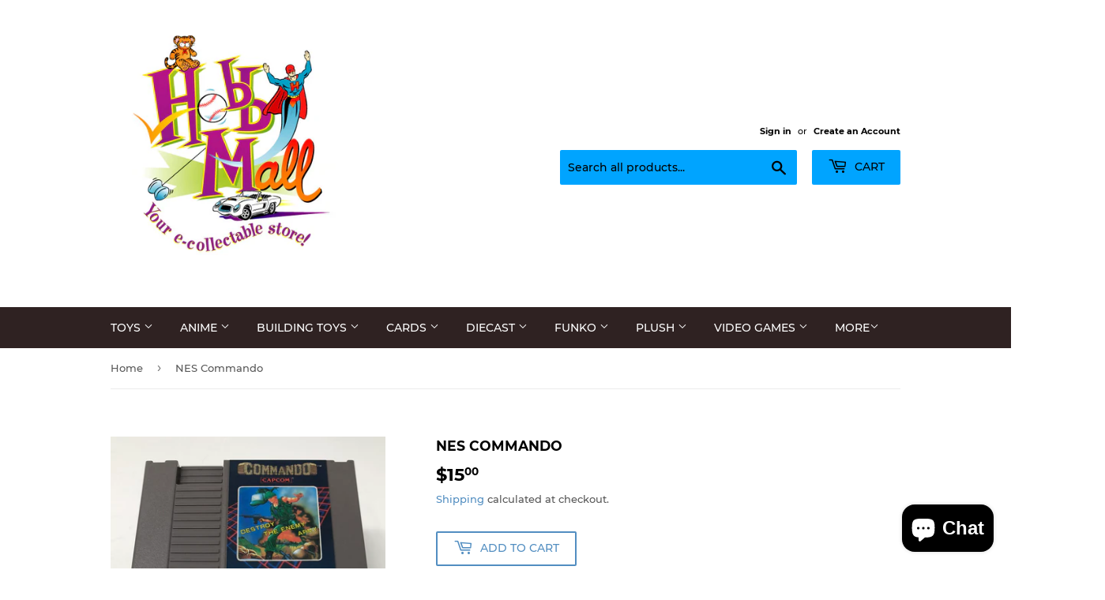

--- FILE ---
content_type: text/html; charset=utf-8
request_url: https://shophobbymall.com/products/nes-commando
body_size: 36312
content:
<!doctype html>
<html class="no-touch no-js">
<head>

  <!-- Google tag (gtag.js) -->
<script async src="https://www.googletagmanager.com/gtag/js?id=G-N1Q04HK7WN"></script>
<script>
  window.dataLayer = window.dataLayer || [];
  function gtag(){dataLayer.push(arguments);}
  gtag('js', new Date());

  gtag('config', 'G-N1Q04HK7WN');
</script>

  <meta name="google-site-verification" content="P0zVERKJZK62zNC0eOAHhB_hCIq-s21VuXTLemiOkVQ" />
  <script>(function(H){H.className=H.className.replace(/\bno-js\b/,'js')})(document.documentElement)</script>
  <!-- Basic page needs ================================================== -->
  <meta charset="utf-8">
  <meta http-equiv="X-UA-Compatible" content="IE=edge,chrome=1">

  
  <link rel="shortcut icon" href="//shophobbymall.com/cdn/shop/files/newhobbymalllogo_78fd6c40-900d-4d0c-96e5-1a5aacc1606c_32x32.jpg?v=1656943668" type="image/png" />
  

  <!-- Title and description ================================================== -->
  <title>
  NES Commando &ndash; shophobbymall
  </title>

  
    <meta name="description" content="NES Commando. Label is slightly peeling in the bottom left corner, see pictures. Game is cleaned and tested. (Bin s2)">
  

  <!-- Product meta ================================================== -->
  <!-- /snippets/social-meta-tags.liquid -->




<meta property="og:site_name" content="shophobbymall">
<meta property="og:url" content="https://shophobbymall.com/products/nes-commando">
<meta property="og:title" content="NES Commando">
<meta property="og:type" content="product">
<meta property="og:description" content="NES Commando. Label is slightly peeling in the bottom left corner, see pictures. Game is cleaned and tested. (Bin s2)">

  <meta property="og:price:amount" content="15.00">
  <meta property="og:price:currency" content="USD">

<meta property="og:image" content="http://shophobbymall.com/cdn/shop/products/image_96efc205-194a-4323-b2d4-0df4c3b95f27_1200x1200.png?v=1605132704"><meta property="og:image" content="http://shophobbymall.com/cdn/shop/products/image_a579869b-41a2-4ee6-9c08-921673307229_1200x1200.png?v=1605132705"><meta property="og:image" content="http://shophobbymall.com/cdn/shop/products/image_99648c82-4bd2-4890-bbe7-7d93e69b3a63_1200x1200.png?v=1605132707">
<meta property="og:image:secure_url" content="https://shophobbymall.com/cdn/shop/products/image_96efc205-194a-4323-b2d4-0df4c3b95f27_1200x1200.png?v=1605132704"><meta property="og:image:secure_url" content="https://shophobbymall.com/cdn/shop/products/image_a579869b-41a2-4ee6-9c08-921673307229_1200x1200.png?v=1605132705"><meta property="og:image:secure_url" content="https://shophobbymall.com/cdn/shop/products/image_99648c82-4bd2-4890-bbe7-7d93e69b3a63_1200x1200.png?v=1605132707">


<meta name="twitter:card" content="summary_large_image">
<meta name="twitter:title" content="NES Commando">
<meta name="twitter:description" content="NES Commando. Label is slightly peeling in the bottom left corner, see pictures. Game is cleaned and tested. (Bin s2)">


  <!-- Helpers ================================================== -->
  <link rel="canonical" href="https://shophobbymall.com/products/nes-commando">
  <meta name="viewport" content="width=device-width,initial-scale=1">

  <!-- CSS ================================================== -->
  <link href="//shophobbymall.com/cdn/shop/t/7/assets/theme.scss.css?v=110604859257354385361746122342" rel="stylesheet" type="text/css" media="all" />

  <!-- Header hook for plugins ================================================== -->
  <script>window.performance && window.performance.mark && window.performance.mark('shopify.content_for_header.start');</script><meta name="google-site-verification" content="KYPBd9Q9JPdAoNKXmj0vp5QXH5FdmHR2diFZGEq3JjY">
<meta id="shopify-digital-wallet" name="shopify-digital-wallet" content="/6890651738/digital_wallets/dialog">
<meta name="shopify-checkout-api-token" content="8b627b0cef4aa53bbab5b6a8a2ee5f44">
<meta id="in-context-paypal-metadata" data-shop-id="6890651738" data-venmo-supported="false" data-environment="production" data-locale="en_US" data-paypal-v4="true" data-currency="USD">
<link rel="alternate" hreflang="x-default" href="https://shophobbymall.com/products/nes-commando">
<link rel="alternate" hreflang="en" href="https://shophobbymall.com/products/nes-commando">
<link rel="alternate" hreflang="en-GB" href="https://shophobbymall.com/en-gb/products/nes-commando">
<link rel="alternate" type="application/json+oembed" href="https://shophobbymall.com/products/nes-commando.oembed">
<script async="async" src="/checkouts/internal/preloads.js?locale=en-US"></script>
<link rel="preconnect" href="https://shop.app" crossorigin="anonymous">
<script async="async" src="https://shop.app/checkouts/internal/preloads.js?locale=en-US&shop_id=6890651738" crossorigin="anonymous"></script>
<script id="apple-pay-shop-capabilities" type="application/json">{"shopId":6890651738,"countryCode":"US","currencyCode":"USD","merchantCapabilities":["supports3DS"],"merchantId":"gid:\/\/shopify\/Shop\/6890651738","merchantName":"shophobbymall","requiredBillingContactFields":["postalAddress","email","phone"],"requiredShippingContactFields":["postalAddress","email","phone"],"shippingType":"shipping","supportedNetworks":["visa","masterCard","amex","discover","elo","jcb"],"total":{"type":"pending","label":"shophobbymall","amount":"1.00"},"shopifyPaymentsEnabled":true,"supportsSubscriptions":true}</script>
<script id="shopify-features" type="application/json">{"accessToken":"8b627b0cef4aa53bbab5b6a8a2ee5f44","betas":["rich-media-storefront-analytics"],"domain":"shophobbymall.com","predictiveSearch":true,"shopId":6890651738,"locale":"en"}</script>
<script>var Shopify = Shopify || {};
Shopify.shop = "shophobbymall.myshopify.com";
Shopify.locale = "en";
Shopify.currency = {"active":"USD","rate":"1.0"};
Shopify.country = "US";
Shopify.theme = {"name":"Supply with Installments message","id":132629004525,"schema_name":"Supply","schema_version":"8.3.0","theme_store_id":679,"role":"main"};
Shopify.theme.handle = "null";
Shopify.theme.style = {"id":null,"handle":null};
Shopify.cdnHost = "shophobbymall.com/cdn";
Shopify.routes = Shopify.routes || {};
Shopify.routes.root = "/";</script>
<script type="module">!function(o){(o.Shopify=o.Shopify||{}).modules=!0}(window);</script>
<script>!function(o){function n(){var o=[];function n(){o.push(Array.prototype.slice.apply(arguments))}return n.q=o,n}var t=o.Shopify=o.Shopify||{};t.loadFeatures=n(),t.autoloadFeatures=n()}(window);</script>
<script>
  window.ShopifyPay = window.ShopifyPay || {};
  window.ShopifyPay.apiHost = "shop.app\/pay";
  window.ShopifyPay.redirectState = null;
</script>
<script id="shop-js-analytics" type="application/json">{"pageType":"product"}</script>
<script defer="defer" async type="module" src="//shophobbymall.com/cdn/shopifycloud/shop-js/modules/v2/client.init-shop-cart-sync_BT-GjEfc.en.esm.js"></script>
<script defer="defer" async type="module" src="//shophobbymall.com/cdn/shopifycloud/shop-js/modules/v2/chunk.common_D58fp_Oc.esm.js"></script>
<script defer="defer" async type="module" src="//shophobbymall.com/cdn/shopifycloud/shop-js/modules/v2/chunk.modal_xMitdFEc.esm.js"></script>
<script type="module">
  await import("//shophobbymall.com/cdn/shopifycloud/shop-js/modules/v2/client.init-shop-cart-sync_BT-GjEfc.en.esm.js");
await import("//shophobbymall.com/cdn/shopifycloud/shop-js/modules/v2/chunk.common_D58fp_Oc.esm.js");
await import("//shophobbymall.com/cdn/shopifycloud/shop-js/modules/v2/chunk.modal_xMitdFEc.esm.js");

  window.Shopify.SignInWithShop?.initShopCartSync?.({"fedCMEnabled":true,"windoidEnabled":true});

</script>
<script defer="defer" async type="module" src="//shophobbymall.com/cdn/shopifycloud/shop-js/modules/v2/client.payment-terms_Ci9AEqFq.en.esm.js"></script>
<script defer="defer" async type="module" src="//shophobbymall.com/cdn/shopifycloud/shop-js/modules/v2/chunk.common_D58fp_Oc.esm.js"></script>
<script defer="defer" async type="module" src="//shophobbymall.com/cdn/shopifycloud/shop-js/modules/v2/chunk.modal_xMitdFEc.esm.js"></script>
<script type="module">
  await import("//shophobbymall.com/cdn/shopifycloud/shop-js/modules/v2/client.payment-terms_Ci9AEqFq.en.esm.js");
await import("//shophobbymall.com/cdn/shopifycloud/shop-js/modules/v2/chunk.common_D58fp_Oc.esm.js");
await import("//shophobbymall.com/cdn/shopifycloud/shop-js/modules/v2/chunk.modal_xMitdFEc.esm.js");

  
</script>
<script>
  window.Shopify = window.Shopify || {};
  if (!window.Shopify.featureAssets) window.Shopify.featureAssets = {};
  window.Shopify.featureAssets['shop-js'] = {"shop-cart-sync":["modules/v2/client.shop-cart-sync_DZOKe7Ll.en.esm.js","modules/v2/chunk.common_D58fp_Oc.esm.js","modules/v2/chunk.modal_xMitdFEc.esm.js"],"init-fed-cm":["modules/v2/client.init-fed-cm_B6oLuCjv.en.esm.js","modules/v2/chunk.common_D58fp_Oc.esm.js","modules/v2/chunk.modal_xMitdFEc.esm.js"],"shop-cash-offers":["modules/v2/client.shop-cash-offers_D2sdYoxE.en.esm.js","modules/v2/chunk.common_D58fp_Oc.esm.js","modules/v2/chunk.modal_xMitdFEc.esm.js"],"shop-login-button":["modules/v2/client.shop-login-button_QeVjl5Y3.en.esm.js","modules/v2/chunk.common_D58fp_Oc.esm.js","modules/v2/chunk.modal_xMitdFEc.esm.js"],"pay-button":["modules/v2/client.pay-button_DXTOsIq6.en.esm.js","modules/v2/chunk.common_D58fp_Oc.esm.js","modules/v2/chunk.modal_xMitdFEc.esm.js"],"shop-button":["modules/v2/client.shop-button_DQZHx9pm.en.esm.js","modules/v2/chunk.common_D58fp_Oc.esm.js","modules/v2/chunk.modal_xMitdFEc.esm.js"],"avatar":["modules/v2/client.avatar_BTnouDA3.en.esm.js"],"init-windoid":["modules/v2/client.init-windoid_CR1B-cfM.en.esm.js","modules/v2/chunk.common_D58fp_Oc.esm.js","modules/v2/chunk.modal_xMitdFEc.esm.js"],"init-shop-for-new-customer-accounts":["modules/v2/client.init-shop-for-new-customer-accounts_C_vY_xzh.en.esm.js","modules/v2/client.shop-login-button_QeVjl5Y3.en.esm.js","modules/v2/chunk.common_D58fp_Oc.esm.js","modules/v2/chunk.modal_xMitdFEc.esm.js"],"init-shop-email-lookup-coordinator":["modules/v2/client.init-shop-email-lookup-coordinator_BI7n9ZSv.en.esm.js","modules/v2/chunk.common_D58fp_Oc.esm.js","modules/v2/chunk.modal_xMitdFEc.esm.js"],"init-shop-cart-sync":["modules/v2/client.init-shop-cart-sync_BT-GjEfc.en.esm.js","modules/v2/chunk.common_D58fp_Oc.esm.js","modules/v2/chunk.modal_xMitdFEc.esm.js"],"shop-toast-manager":["modules/v2/client.shop-toast-manager_DiYdP3xc.en.esm.js","modules/v2/chunk.common_D58fp_Oc.esm.js","modules/v2/chunk.modal_xMitdFEc.esm.js"],"init-customer-accounts":["modules/v2/client.init-customer-accounts_D9ZNqS-Q.en.esm.js","modules/v2/client.shop-login-button_QeVjl5Y3.en.esm.js","modules/v2/chunk.common_D58fp_Oc.esm.js","modules/v2/chunk.modal_xMitdFEc.esm.js"],"init-customer-accounts-sign-up":["modules/v2/client.init-customer-accounts-sign-up_iGw4briv.en.esm.js","modules/v2/client.shop-login-button_QeVjl5Y3.en.esm.js","modules/v2/chunk.common_D58fp_Oc.esm.js","modules/v2/chunk.modal_xMitdFEc.esm.js"],"shop-follow-button":["modules/v2/client.shop-follow-button_CqMgW2wH.en.esm.js","modules/v2/chunk.common_D58fp_Oc.esm.js","modules/v2/chunk.modal_xMitdFEc.esm.js"],"checkout-modal":["modules/v2/client.checkout-modal_xHeaAweL.en.esm.js","modules/v2/chunk.common_D58fp_Oc.esm.js","modules/v2/chunk.modal_xMitdFEc.esm.js"],"shop-login":["modules/v2/client.shop-login_D91U-Q7h.en.esm.js","modules/v2/chunk.common_D58fp_Oc.esm.js","modules/v2/chunk.modal_xMitdFEc.esm.js"],"lead-capture":["modules/v2/client.lead-capture_BJmE1dJe.en.esm.js","modules/v2/chunk.common_D58fp_Oc.esm.js","modules/v2/chunk.modal_xMitdFEc.esm.js"],"payment-terms":["modules/v2/client.payment-terms_Ci9AEqFq.en.esm.js","modules/v2/chunk.common_D58fp_Oc.esm.js","modules/v2/chunk.modal_xMitdFEc.esm.js"]};
</script>
<script>(function() {
  var isLoaded = false;
  function asyncLoad() {
    if (isLoaded) return;
    isLoaded = true;
    var urls = ["\/\/cdn.shopify.com\/proxy\/8132eb565177097c1bb19cc6173f5953463ce774a3cfc2c14940bae4ed0d7181\/bingshoppingtool-t2app-prod.trafficmanager.net\/api\/ShopifyMT\/v1\/uet\/tracking_script?shop=shophobbymall.myshopify.com\u0026sp-cache-control=cHVibGljLCBtYXgtYWdlPTkwMA","https:\/\/assets1.adroll.com\/shopify\/latest\/j\/shopify_rolling_bootstrap_v2.js?adroll_adv_id=O5LN2R3BHJAXVF4U3JEKCO\u0026adroll_pix_id=263UO7O3BZEZVIZ57DIOAC\u0026shop=shophobbymall.myshopify.com"];
    for (var i = 0; i < urls.length; i++) {
      var s = document.createElement('script');
      s.type = 'text/javascript';
      s.async = true;
      s.src = urls[i];
      var x = document.getElementsByTagName('script')[0];
      x.parentNode.insertBefore(s, x);
    }
  };
  if(window.attachEvent) {
    window.attachEvent('onload', asyncLoad);
  } else {
    window.addEventListener('load', asyncLoad, false);
  }
})();</script>
<script id="__st">var __st={"a":6890651738,"offset":-18000,"reqid":"fbd3536c-1b45-4e33-9106-3ec731d280d2-1769108359","pageurl":"shophobbymall.com\/products\/nes-commando","u":"0cff52c731cc","p":"product","rtyp":"product","rid":4604140191834};</script>
<script>window.ShopifyPaypalV4VisibilityTracking = true;</script>
<script id="captcha-bootstrap">!function(){'use strict';const t='contact',e='account',n='new_comment',o=[[t,t],['blogs',n],['comments',n],[t,'customer']],c=[[e,'customer_login'],[e,'guest_login'],[e,'recover_customer_password'],[e,'create_customer']],r=t=>t.map((([t,e])=>`form[action*='/${t}']:not([data-nocaptcha='true']) input[name='form_type'][value='${e}']`)).join(','),a=t=>()=>t?[...document.querySelectorAll(t)].map((t=>t.form)):[];function s(){const t=[...o],e=r(t);return a(e)}const i='password',u='form_key',d=['recaptcha-v3-token','g-recaptcha-response','h-captcha-response',i],f=()=>{try{return window.sessionStorage}catch{return}},m='__shopify_v',_=t=>t.elements[u];function p(t,e,n=!1){try{const o=window.sessionStorage,c=JSON.parse(o.getItem(e)),{data:r}=function(t){const{data:e,action:n}=t;return t[m]||n?{data:e,action:n}:{data:t,action:n}}(c);for(const[e,n]of Object.entries(r))t.elements[e]&&(t.elements[e].value=n);n&&o.removeItem(e)}catch(o){console.error('form repopulation failed',{error:o})}}const l='form_type',E='cptcha';function T(t){t.dataset[E]=!0}const w=window,h=w.document,L='Shopify',v='ce_forms',y='captcha';let A=!1;((t,e)=>{const n=(g='f06e6c50-85a8-45c8-87d0-21a2b65856fe',I='https://cdn.shopify.com/shopifycloud/storefront-forms-hcaptcha/ce_storefront_forms_captcha_hcaptcha.v1.5.2.iife.js',D={infoText:'Protected by hCaptcha',privacyText:'Privacy',termsText:'Terms'},(t,e,n)=>{const o=w[L][v],c=o.bindForm;if(c)return c(t,g,e,D).then(n);var r;o.q.push([[t,g,e,D],n]),r=I,A||(h.body.append(Object.assign(h.createElement('script'),{id:'captcha-provider',async:!0,src:r})),A=!0)});var g,I,D;w[L]=w[L]||{},w[L][v]=w[L][v]||{},w[L][v].q=[],w[L][y]=w[L][y]||{},w[L][y].protect=function(t,e){n(t,void 0,e),T(t)},Object.freeze(w[L][y]),function(t,e,n,w,h,L){const[v,y,A,g]=function(t,e,n){const i=e?o:[],u=t?c:[],d=[...i,...u],f=r(d),m=r(i),_=r(d.filter((([t,e])=>n.includes(e))));return[a(f),a(m),a(_),s()]}(w,h,L),I=t=>{const e=t.target;return e instanceof HTMLFormElement?e:e&&e.form},D=t=>v().includes(t);t.addEventListener('submit',(t=>{const e=I(t);if(!e)return;const n=D(e)&&!e.dataset.hcaptchaBound&&!e.dataset.recaptchaBound,o=_(e),c=g().includes(e)&&(!o||!o.value);(n||c)&&t.preventDefault(),c&&!n&&(function(t){try{if(!f())return;!function(t){const e=f();if(!e)return;const n=_(t);if(!n)return;const o=n.value;o&&e.removeItem(o)}(t);const e=Array.from(Array(32),(()=>Math.random().toString(36)[2])).join('');!function(t,e){_(t)||t.append(Object.assign(document.createElement('input'),{type:'hidden',name:u})),t.elements[u].value=e}(t,e),function(t,e){const n=f();if(!n)return;const o=[...t.querySelectorAll(`input[type='${i}']`)].map((({name:t})=>t)),c=[...d,...o],r={};for(const[a,s]of new FormData(t).entries())c.includes(a)||(r[a]=s);n.setItem(e,JSON.stringify({[m]:1,action:t.action,data:r}))}(t,e)}catch(e){console.error('failed to persist form',e)}}(e),e.submit())}));const S=(t,e)=>{t&&!t.dataset[E]&&(n(t,e.some((e=>e===t))),T(t))};for(const o of['focusin','change'])t.addEventListener(o,(t=>{const e=I(t);D(e)&&S(e,y())}));const B=e.get('form_key'),M=e.get(l),P=B&&M;t.addEventListener('DOMContentLoaded',(()=>{const t=y();if(P)for(const e of t)e.elements[l].value===M&&p(e,B);[...new Set([...A(),...v().filter((t=>'true'===t.dataset.shopifyCaptcha))])].forEach((e=>S(e,t)))}))}(h,new URLSearchParams(w.location.search),n,t,e,['guest_login'])})(!0,!0)}();</script>
<script integrity="sha256-4kQ18oKyAcykRKYeNunJcIwy7WH5gtpwJnB7kiuLZ1E=" data-source-attribution="shopify.loadfeatures" defer="defer" src="//shophobbymall.com/cdn/shopifycloud/storefront/assets/storefront/load_feature-a0a9edcb.js" crossorigin="anonymous"></script>
<script crossorigin="anonymous" defer="defer" src="//shophobbymall.com/cdn/shopifycloud/storefront/assets/shopify_pay/storefront-65b4c6d7.js?v=20250812"></script>
<script data-source-attribution="shopify.dynamic_checkout.dynamic.init">var Shopify=Shopify||{};Shopify.PaymentButton=Shopify.PaymentButton||{isStorefrontPortableWallets:!0,init:function(){window.Shopify.PaymentButton.init=function(){};var t=document.createElement("script");t.src="https://shophobbymall.com/cdn/shopifycloud/portable-wallets/latest/portable-wallets.en.js",t.type="module",document.head.appendChild(t)}};
</script>
<script data-source-attribution="shopify.dynamic_checkout.buyer_consent">
  function portableWalletsHideBuyerConsent(e){var t=document.getElementById("shopify-buyer-consent"),n=document.getElementById("shopify-subscription-policy-button");t&&n&&(t.classList.add("hidden"),t.setAttribute("aria-hidden","true"),n.removeEventListener("click",e))}function portableWalletsShowBuyerConsent(e){var t=document.getElementById("shopify-buyer-consent"),n=document.getElementById("shopify-subscription-policy-button");t&&n&&(t.classList.remove("hidden"),t.removeAttribute("aria-hidden"),n.addEventListener("click",e))}window.Shopify?.PaymentButton&&(window.Shopify.PaymentButton.hideBuyerConsent=portableWalletsHideBuyerConsent,window.Shopify.PaymentButton.showBuyerConsent=portableWalletsShowBuyerConsent);
</script>
<script>
  function portableWalletsCleanup(e){e&&e.src&&console.error("Failed to load portable wallets script "+e.src);var t=document.querySelectorAll("shopify-accelerated-checkout .shopify-payment-button__skeleton, shopify-accelerated-checkout-cart .wallet-cart-button__skeleton"),e=document.getElementById("shopify-buyer-consent");for(let e=0;e<t.length;e++)t[e].remove();e&&e.remove()}function portableWalletsNotLoadedAsModule(e){e instanceof ErrorEvent&&"string"==typeof e.message&&e.message.includes("import.meta")&&"string"==typeof e.filename&&e.filename.includes("portable-wallets")&&(window.removeEventListener("error",portableWalletsNotLoadedAsModule),window.Shopify.PaymentButton.failedToLoad=e,"loading"===document.readyState?document.addEventListener("DOMContentLoaded",window.Shopify.PaymentButton.init):window.Shopify.PaymentButton.init())}window.addEventListener("error",portableWalletsNotLoadedAsModule);
</script>

<script type="module" src="https://shophobbymall.com/cdn/shopifycloud/portable-wallets/latest/portable-wallets.en.js" onError="portableWalletsCleanup(this)" crossorigin="anonymous"></script>
<script nomodule>
  document.addEventListener("DOMContentLoaded", portableWalletsCleanup);
</script>

<script id='scb4127' type='text/javascript' async='' src='https://shophobbymall.com/cdn/shopifycloud/privacy-banner/storefront-banner.js'></script><link id="shopify-accelerated-checkout-styles" rel="stylesheet" media="screen" href="https://shophobbymall.com/cdn/shopifycloud/portable-wallets/latest/accelerated-checkout-backwards-compat.css" crossorigin="anonymous">
<style id="shopify-accelerated-checkout-cart">
        #shopify-buyer-consent {
  margin-top: 1em;
  display: inline-block;
  width: 100%;
}

#shopify-buyer-consent.hidden {
  display: none;
}

#shopify-subscription-policy-button {
  background: none;
  border: none;
  padding: 0;
  text-decoration: underline;
  font-size: inherit;
  cursor: pointer;
}

#shopify-subscription-policy-button::before {
  box-shadow: none;
}

      </style>

<script>window.performance && window.performance.mark && window.performance.mark('shopify.content_for_header.end');</script>

  
  

  <script src="//shophobbymall.com/cdn/shop/t/7/assets/jquery-2.2.3.min.js?v=58211863146907186831652110350" type="text/javascript"></script>

  <script src="//shophobbymall.com/cdn/shop/t/7/assets/lazysizes.min.js?v=8147953233334221341652110351" async="async"></script>
  <script src="//shophobbymall.com/cdn/shop/t/7/assets/vendor.js?v=106177282645720727331652110354" defer="defer"></script>
  <script src="//shophobbymall.com/cdn/shop/t/7/assets/theme.js?v=35887906720075412981652110367" defer="defer"></script>


<script src="https://cdn.shopify.com/extensions/e8878072-2f6b-4e89-8082-94b04320908d/inbox-1254/assets/inbox-chat-loader.js" type="text/javascript" defer="defer"></script>
<link href="https://monorail-edge.shopifysvc.com" rel="dns-prefetch">
<script>(function(){if ("sendBeacon" in navigator && "performance" in window) {try {var session_token_from_headers = performance.getEntriesByType('navigation')[0].serverTiming.find(x => x.name == '_s').description;} catch {var session_token_from_headers = undefined;}var session_cookie_matches = document.cookie.match(/_shopify_s=([^;]*)/);var session_token_from_cookie = session_cookie_matches && session_cookie_matches.length === 2 ? session_cookie_matches[1] : "";var session_token = session_token_from_headers || session_token_from_cookie || "";function handle_abandonment_event(e) {var entries = performance.getEntries().filter(function(entry) {return /monorail-edge.shopifysvc.com/.test(entry.name);});if (!window.abandonment_tracked && entries.length === 0) {window.abandonment_tracked = true;var currentMs = Date.now();var navigation_start = performance.timing.navigationStart;var payload = {shop_id: 6890651738,url: window.location.href,navigation_start,duration: currentMs - navigation_start,session_token,page_type: "product"};window.navigator.sendBeacon("https://monorail-edge.shopifysvc.com/v1/produce", JSON.stringify({schema_id: "online_store_buyer_site_abandonment/1.1",payload: payload,metadata: {event_created_at_ms: currentMs,event_sent_at_ms: currentMs}}));}}window.addEventListener('pagehide', handle_abandonment_event);}}());</script>
<script id="web-pixels-manager-setup">(function e(e,d,r,n,o){if(void 0===o&&(o={}),!Boolean(null===(a=null===(i=window.Shopify)||void 0===i?void 0:i.analytics)||void 0===a?void 0:a.replayQueue)){var i,a;window.Shopify=window.Shopify||{};var t=window.Shopify;t.analytics=t.analytics||{};var s=t.analytics;s.replayQueue=[],s.publish=function(e,d,r){return s.replayQueue.push([e,d,r]),!0};try{self.performance.mark("wpm:start")}catch(e){}var l=function(){var e={modern:/Edge?\/(1{2}[4-9]|1[2-9]\d|[2-9]\d{2}|\d{4,})\.\d+(\.\d+|)|Firefox\/(1{2}[4-9]|1[2-9]\d|[2-9]\d{2}|\d{4,})\.\d+(\.\d+|)|Chrom(ium|e)\/(9{2}|\d{3,})\.\d+(\.\d+|)|(Maci|X1{2}).+ Version\/(15\.\d+|(1[6-9]|[2-9]\d|\d{3,})\.\d+)([,.]\d+|)( \(\w+\)|)( Mobile\/\w+|) Safari\/|Chrome.+OPR\/(9{2}|\d{3,})\.\d+\.\d+|(CPU[ +]OS|iPhone[ +]OS|CPU[ +]iPhone|CPU IPhone OS|CPU iPad OS)[ +]+(15[._]\d+|(1[6-9]|[2-9]\d|\d{3,})[._]\d+)([._]\d+|)|Android:?[ /-](13[3-9]|1[4-9]\d|[2-9]\d{2}|\d{4,})(\.\d+|)(\.\d+|)|Android.+Firefox\/(13[5-9]|1[4-9]\d|[2-9]\d{2}|\d{4,})\.\d+(\.\d+|)|Android.+Chrom(ium|e)\/(13[3-9]|1[4-9]\d|[2-9]\d{2}|\d{4,})\.\d+(\.\d+|)|SamsungBrowser\/([2-9]\d|\d{3,})\.\d+/,legacy:/Edge?\/(1[6-9]|[2-9]\d|\d{3,})\.\d+(\.\d+|)|Firefox\/(5[4-9]|[6-9]\d|\d{3,})\.\d+(\.\d+|)|Chrom(ium|e)\/(5[1-9]|[6-9]\d|\d{3,})\.\d+(\.\d+|)([\d.]+$|.*Safari\/(?![\d.]+ Edge\/[\d.]+$))|(Maci|X1{2}).+ Version\/(10\.\d+|(1[1-9]|[2-9]\d|\d{3,})\.\d+)([,.]\d+|)( \(\w+\)|)( Mobile\/\w+|) Safari\/|Chrome.+OPR\/(3[89]|[4-9]\d|\d{3,})\.\d+\.\d+|(CPU[ +]OS|iPhone[ +]OS|CPU[ +]iPhone|CPU IPhone OS|CPU iPad OS)[ +]+(10[._]\d+|(1[1-9]|[2-9]\d|\d{3,})[._]\d+)([._]\d+|)|Android:?[ /-](13[3-9]|1[4-9]\d|[2-9]\d{2}|\d{4,})(\.\d+|)(\.\d+|)|Mobile Safari.+OPR\/([89]\d|\d{3,})\.\d+\.\d+|Android.+Firefox\/(13[5-9]|1[4-9]\d|[2-9]\d{2}|\d{4,})\.\d+(\.\d+|)|Android.+Chrom(ium|e)\/(13[3-9]|1[4-9]\d|[2-9]\d{2}|\d{4,})\.\d+(\.\d+|)|Android.+(UC? ?Browser|UCWEB|U3)[ /]?(15\.([5-9]|\d{2,})|(1[6-9]|[2-9]\d|\d{3,})\.\d+)\.\d+|SamsungBrowser\/(5\.\d+|([6-9]|\d{2,})\.\d+)|Android.+MQ{2}Browser\/(14(\.(9|\d{2,})|)|(1[5-9]|[2-9]\d|\d{3,})(\.\d+|))(\.\d+|)|K[Aa][Ii]OS\/(3\.\d+|([4-9]|\d{2,})\.\d+)(\.\d+|)/},d=e.modern,r=e.legacy,n=navigator.userAgent;return n.match(d)?"modern":n.match(r)?"legacy":"unknown"}(),u="modern"===l?"modern":"legacy",c=(null!=n?n:{modern:"",legacy:""})[u],f=function(e){return[e.baseUrl,"/wpm","/b",e.hashVersion,"modern"===e.buildTarget?"m":"l",".js"].join("")}({baseUrl:d,hashVersion:r,buildTarget:u}),m=function(e){var d=e.version,r=e.bundleTarget,n=e.surface,o=e.pageUrl,i=e.monorailEndpoint;return{emit:function(e){var a=e.status,t=e.errorMsg,s=(new Date).getTime(),l=JSON.stringify({metadata:{event_sent_at_ms:s},events:[{schema_id:"web_pixels_manager_load/3.1",payload:{version:d,bundle_target:r,page_url:o,status:a,surface:n,error_msg:t},metadata:{event_created_at_ms:s}}]});if(!i)return console&&console.warn&&console.warn("[Web Pixels Manager] No Monorail endpoint provided, skipping logging."),!1;try{return self.navigator.sendBeacon.bind(self.navigator)(i,l)}catch(e){}var u=new XMLHttpRequest;try{return u.open("POST",i,!0),u.setRequestHeader("Content-Type","text/plain"),u.send(l),!0}catch(e){return console&&console.warn&&console.warn("[Web Pixels Manager] Got an unhandled error while logging to Monorail."),!1}}}}({version:r,bundleTarget:l,surface:e.surface,pageUrl:self.location.href,monorailEndpoint:e.monorailEndpoint});try{o.browserTarget=l,function(e){var d=e.src,r=e.async,n=void 0===r||r,o=e.onload,i=e.onerror,a=e.sri,t=e.scriptDataAttributes,s=void 0===t?{}:t,l=document.createElement("script"),u=document.querySelector("head"),c=document.querySelector("body");if(l.async=n,l.src=d,a&&(l.integrity=a,l.crossOrigin="anonymous"),s)for(var f in s)if(Object.prototype.hasOwnProperty.call(s,f))try{l.dataset[f]=s[f]}catch(e){}if(o&&l.addEventListener("load",o),i&&l.addEventListener("error",i),u)u.appendChild(l);else{if(!c)throw new Error("Did not find a head or body element to append the script");c.appendChild(l)}}({src:f,async:!0,onload:function(){if(!function(){var e,d;return Boolean(null===(d=null===(e=window.Shopify)||void 0===e?void 0:e.analytics)||void 0===d?void 0:d.initialized)}()){var d=window.webPixelsManager.init(e)||void 0;if(d){var r=window.Shopify.analytics;r.replayQueue.forEach((function(e){var r=e[0],n=e[1],o=e[2];d.publishCustomEvent(r,n,o)})),r.replayQueue=[],r.publish=d.publishCustomEvent,r.visitor=d.visitor,r.initialized=!0}}},onerror:function(){return m.emit({status:"failed",errorMsg:"".concat(f," has failed to load")})},sri:function(e){var d=/^sha384-[A-Za-z0-9+/=]+$/;return"string"==typeof e&&d.test(e)}(c)?c:"",scriptDataAttributes:o}),m.emit({status:"loading"})}catch(e){m.emit({status:"failed",errorMsg:(null==e?void 0:e.message)||"Unknown error"})}}})({shopId: 6890651738,storefrontBaseUrl: "https://shophobbymall.com",extensionsBaseUrl: "https://extensions.shopifycdn.com/cdn/shopifycloud/web-pixels-manager",monorailEndpoint: "https://monorail-edge.shopifysvc.com/unstable/produce_batch",surface: "storefront-renderer",enabledBetaFlags: ["2dca8a86"],webPixelsConfigList: [{"id":"864190701","configuration":"{\"ti\":\"97056391\",\"endpoint\":\"https:\/\/bat.bing.com\/action\/0\"}","eventPayloadVersion":"v1","runtimeContext":"STRICT","scriptVersion":"5ee93563fe31b11d2d65e2f09a5229dc","type":"APP","apiClientId":2997493,"privacyPurposes":["ANALYTICS","MARKETING","SALE_OF_DATA"],"dataSharingAdjustments":{"protectedCustomerApprovalScopes":["read_customer_personal_data"]}},{"id":"515244269","configuration":"{\"config\":\"{\\\"pixel_id\\\":\\\"G-N1Q04HK7WN\\\",\\\"target_country\\\":\\\"US\\\",\\\"gtag_events\\\":[{\\\"type\\\":\\\"search\\\",\\\"action_label\\\":[\\\"G-N1Q04HK7WN\\\",\\\"AW-10951312893\\\/dpyMCOHJ1c4DEP2L_-Uo\\\"]},{\\\"type\\\":\\\"begin_checkout\\\",\\\"action_label\\\":[\\\"G-N1Q04HK7WN\\\",\\\"AW-10951312893\\\/DuGMCMbG1c4DEP2L_-Uo\\\"]},{\\\"type\\\":\\\"view_item\\\",\\\"action_label\\\":[\\\"G-N1Q04HK7WN\\\",\\\"AW-10951312893\\\/FHUmCMDG1c4DEP2L_-Uo\\\",\\\"MC-22114ZVZZV\\\"]},{\\\"type\\\":\\\"purchase\\\",\\\"action_label\\\":[\\\"G-N1Q04HK7WN\\\",\\\"AW-10951312893\\\/tuJiCL3G1c4DEP2L_-Uo\\\",\\\"MC-22114ZVZZV\\\"]},{\\\"type\\\":\\\"page_view\\\",\\\"action_label\\\":[\\\"G-N1Q04HK7WN\\\",\\\"AW-10951312893\\\/3oo1CLrG1c4DEP2L_-Uo\\\",\\\"MC-22114ZVZZV\\\"]},{\\\"type\\\":\\\"add_payment_info\\\",\\\"action_label\\\":[\\\"G-N1Q04HK7WN\\\",\\\"AW-10951312893\\\/X1A2COTJ1c4DEP2L_-Uo\\\"]},{\\\"type\\\":\\\"add_to_cart\\\",\\\"action_label\\\":[\\\"G-N1Q04HK7WN\\\",\\\"AW-10951312893\\\/VgarCMPG1c4DEP2L_-Uo\\\"]}],\\\"enable_monitoring_mode\\\":false}\"}","eventPayloadVersion":"v1","runtimeContext":"OPEN","scriptVersion":"b2a88bafab3e21179ed38636efcd8a93","type":"APP","apiClientId":1780363,"privacyPurposes":[],"dataSharingAdjustments":{"protectedCustomerApprovalScopes":["read_customer_address","read_customer_email","read_customer_name","read_customer_personal_data","read_customer_phone"]}},{"id":"396132589","configuration":"{\"pixelCode\":\"CBHGBVRC77UDK33PS8M0\"}","eventPayloadVersion":"v1","runtimeContext":"STRICT","scriptVersion":"22e92c2ad45662f435e4801458fb78cc","type":"APP","apiClientId":4383523,"privacyPurposes":["ANALYTICS","MARKETING","SALE_OF_DATA"],"dataSharingAdjustments":{"protectedCustomerApprovalScopes":["read_customer_address","read_customer_email","read_customer_name","read_customer_personal_data","read_customer_phone"]}},{"id":"166265069","configuration":"{\"pixel_id\":\"1041571446257818\",\"pixel_type\":\"facebook_pixel\"}","eventPayloadVersion":"v1","runtimeContext":"OPEN","scriptVersion":"ca16bc87fe92b6042fbaa3acc2fbdaa6","type":"APP","apiClientId":2329312,"privacyPurposes":["ANALYTICS","MARKETING","SALE_OF_DATA"],"dataSharingAdjustments":{"protectedCustomerApprovalScopes":["read_customer_address","read_customer_email","read_customer_name","read_customer_personal_data","read_customer_phone"]}},{"id":"88867053","configuration":"{\"tagID\":\"2612790131459\"}","eventPayloadVersion":"v1","runtimeContext":"STRICT","scriptVersion":"18031546ee651571ed29edbe71a3550b","type":"APP","apiClientId":3009811,"privacyPurposes":["ANALYTICS","MARKETING","SALE_OF_DATA"],"dataSharingAdjustments":{"protectedCustomerApprovalScopes":["read_customer_address","read_customer_email","read_customer_name","read_customer_personal_data","read_customer_phone"]}},{"id":"20873453","configuration":"{\"myshopifyDomain\":\"shophobbymall.myshopify.com\"}","eventPayloadVersion":"v1","runtimeContext":"STRICT","scriptVersion":"23b97d18e2aa74363140dc29c9284e87","type":"APP","apiClientId":2775569,"privacyPurposes":["ANALYTICS","MARKETING","SALE_OF_DATA"],"dataSharingAdjustments":{"protectedCustomerApprovalScopes":["read_customer_address","read_customer_email","read_customer_name","read_customer_phone","read_customer_personal_data"]}},{"id":"shopify-app-pixel","configuration":"{}","eventPayloadVersion":"v1","runtimeContext":"STRICT","scriptVersion":"0450","apiClientId":"shopify-pixel","type":"APP","privacyPurposes":["ANALYTICS","MARKETING"]},{"id":"shopify-custom-pixel","eventPayloadVersion":"v1","runtimeContext":"LAX","scriptVersion":"0450","apiClientId":"shopify-pixel","type":"CUSTOM","privacyPurposes":["ANALYTICS","MARKETING"]}],isMerchantRequest: false,initData: {"shop":{"name":"shophobbymall","paymentSettings":{"currencyCode":"USD"},"myshopifyDomain":"shophobbymall.myshopify.com","countryCode":"US","storefrontUrl":"https:\/\/shophobbymall.com"},"customer":null,"cart":null,"checkout":null,"productVariants":[{"price":{"amount":15.0,"currencyCode":"USD"},"product":{"title":"NES Commando","vendor":"Nintendo","id":"4604140191834","untranslatedTitle":"NES Commando","url":"\/products\/nes-commando","type":"NES"},"id":"32018367283290","image":{"src":"\/\/shophobbymall.com\/cdn\/shop\/products\/image_96efc205-194a-4323-b2d4-0df4c3b95f27.png?v=1605132704"},"sku":"","title":"Default Title","untranslatedTitle":"Default Title"}],"purchasingCompany":null},},"https://shophobbymall.com/cdn","fcfee988w5aeb613cpc8e4bc33m6693e112",{"modern":"","legacy":""},{"shopId":"6890651738","storefrontBaseUrl":"https:\/\/shophobbymall.com","extensionBaseUrl":"https:\/\/extensions.shopifycdn.com\/cdn\/shopifycloud\/web-pixels-manager","surface":"storefront-renderer","enabledBetaFlags":"[\"2dca8a86\"]","isMerchantRequest":"false","hashVersion":"fcfee988w5aeb613cpc8e4bc33m6693e112","publish":"custom","events":"[[\"page_viewed\",{}],[\"product_viewed\",{\"productVariant\":{\"price\":{\"amount\":15.0,\"currencyCode\":\"USD\"},\"product\":{\"title\":\"NES Commando\",\"vendor\":\"Nintendo\",\"id\":\"4604140191834\",\"untranslatedTitle\":\"NES Commando\",\"url\":\"\/products\/nes-commando\",\"type\":\"NES\"},\"id\":\"32018367283290\",\"image\":{\"src\":\"\/\/shophobbymall.com\/cdn\/shop\/products\/image_96efc205-194a-4323-b2d4-0df4c3b95f27.png?v=1605132704\"},\"sku\":\"\",\"title\":\"Default Title\",\"untranslatedTitle\":\"Default Title\"}}]]"});</script><script>
  window.ShopifyAnalytics = window.ShopifyAnalytics || {};
  window.ShopifyAnalytics.meta = window.ShopifyAnalytics.meta || {};
  window.ShopifyAnalytics.meta.currency = 'USD';
  var meta = {"product":{"id":4604140191834,"gid":"gid:\/\/shopify\/Product\/4604140191834","vendor":"Nintendo","type":"NES","handle":"nes-commando","variants":[{"id":32018367283290,"price":1500,"name":"NES Commando","public_title":null,"sku":""}],"remote":false},"page":{"pageType":"product","resourceType":"product","resourceId":4604140191834,"requestId":"fbd3536c-1b45-4e33-9106-3ec731d280d2-1769108359"}};
  for (var attr in meta) {
    window.ShopifyAnalytics.meta[attr] = meta[attr];
  }
</script>
<script class="analytics">
  (function () {
    var customDocumentWrite = function(content) {
      var jquery = null;

      if (window.jQuery) {
        jquery = window.jQuery;
      } else if (window.Checkout && window.Checkout.$) {
        jquery = window.Checkout.$;
      }

      if (jquery) {
        jquery('body').append(content);
      }
    };

    var hasLoggedConversion = function(token) {
      if (token) {
        return document.cookie.indexOf('loggedConversion=' + token) !== -1;
      }
      return false;
    }

    var setCookieIfConversion = function(token) {
      if (token) {
        var twoMonthsFromNow = new Date(Date.now());
        twoMonthsFromNow.setMonth(twoMonthsFromNow.getMonth() + 2);

        document.cookie = 'loggedConversion=' + token + '; expires=' + twoMonthsFromNow;
      }
    }

    var trekkie = window.ShopifyAnalytics.lib = window.trekkie = window.trekkie || [];
    if (trekkie.integrations) {
      return;
    }
    trekkie.methods = [
      'identify',
      'page',
      'ready',
      'track',
      'trackForm',
      'trackLink'
    ];
    trekkie.factory = function(method) {
      return function() {
        var args = Array.prototype.slice.call(arguments);
        args.unshift(method);
        trekkie.push(args);
        return trekkie;
      };
    };
    for (var i = 0; i < trekkie.methods.length; i++) {
      var key = trekkie.methods[i];
      trekkie[key] = trekkie.factory(key);
    }
    trekkie.load = function(config) {
      trekkie.config = config || {};
      trekkie.config.initialDocumentCookie = document.cookie;
      var first = document.getElementsByTagName('script')[0];
      var script = document.createElement('script');
      script.type = 'text/javascript';
      script.onerror = function(e) {
        var scriptFallback = document.createElement('script');
        scriptFallback.type = 'text/javascript';
        scriptFallback.onerror = function(error) {
                var Monorail = {
      produce: function produce(monorailDomain, schemaId, payload) {
        var currentMs = new Date().getTime();
        var event = {
          schema_id: schemaId,
          payload: payload,
          metadata: {
            event_created_at_ms: currentMs,
            event_sent_at_ms: currentMs
          }
        };
        return Monorail.sendRequest("https://" + monorailDomain + "/v1/produce", JSON.stringify(event));
      },
      sendRequest: function sendRequest(endpointUrl, payload) {
        // Try the sendBeacon API
        if (window && window.navigator && typeof window.navigator.sendBeacon === 'function' && typeof window.Blob === 'function' && !Monorail.isIos12()) {
          var blobData = new window.Blob([payload], {
            type: 'text/plain'
          });

          if (window.navigator.sendBeacon(endpointUrl, blobData)) {
            return true;
          } // sendBeacon was not successful

        } // XHR beacon

        var xhr = new XMLHttpRequest();

        try {
          xhr.open('POST', endpointUrl);
          xhr.setRequestHeader('Content-Type', 'text/plain');
          xhr.send(payload);
        } catch (e) {
          console.log(e);
        }

        return false;
      },
      isIos12: function isIos12() {
        return window.navigator.userAgent.lastIndexOf('iPhone; CPU iPhone OS 12_') !== -1 || window.navigator.userAgent.lastIndexOf('iPad; CPU OS 12_') !== -1;
      }
    };
    Monorail.produce('monorail-edge.shopifysvc.com',
      'trekkie_storefront_load_errors/1.1',
      {shop_id: 6890651738,
      theme_id: 132629004525,
      app_name: "storefront",
      context_url: window.location.href,
      source_url: "//shophobbymall.com/cdn/s/trekkie.storefront.46a754ac07d08c656eb845cfbf513dd9a18d4ced.min.js"});

        };
        scriptFallback.async = true;
        scriptFallback.src = '//shophobbymall.com/cdn/s/trekkie.storefront.46a754ac07d08c656eb845cfbf513dd9a18d4ced.min.js';
        first.parentNode.insertBefore(scriptFallback, first);
      };
      script.async = true;
      script.src = '//shophobbymall.com/cdn/s/trekkie.storefront.46a754ac07d08c656eb845cfbf513dd9a18d4ced.min.js';
      first.parentNode.insertBefore(script, first);
    };
    trekkie.load(
      {"Trekkie":{"appName":"storefront","development":false,"defaultAttributes":{"shopId":6890651738,"isMerchantRequest":null,"themeId":132629004525,"themeCityHash":"17612048091612382664","contentLanguage":"en","currency":"USD","eventMetadataId":"3de4d3d8-a2a2-4014-b0d1-959cf5858493"},"isServerSideCookieWritingEnabled":true,"monorailRegion":"shop_domain","enabledBetaFlags":["65f19447"]},"Session Attribution":{},"S2S":{"facebookCapiEnabled":true,"source":"trekkie-storefront-renderer","apiClientId":580111}}
    );

    var loaded = false;
    trekkie.ready(function() {
      if (loaded) return;
      loaded = true;

      window.ShopifyAnalytics.lib = window.trekkie;

      var originalDocumentWrite = document.write;
      document.write = customDocumentWrite;
      try { window.ShopifyAnalytics.merchantGoogleAnalytics.call(this); } catch(error) {};
      document.write = originalDocumentWrite;

      window.ShopifyAnalytics.lib.page(null,{"pageType":"product","resourceType":"product","resourceId":4604140191834,"requestId":"fbd3536c-1b45-4e33-9106-3ec731d280d2-1769108359","shopifyEmitted":true});

      var match = window.location.pathname.match(/checkouts\/(.+)\/(thank_you|post_purchase)/)
      var token = match? match[1]: undefined;
      if (!hasLoggedConversion(token)) {
        setCookieIfConversion(token);
        window.ShopifyAnalytics.lib.track("Viewed Product",{"currency":"USD","variantId":32018367283290,"productId":4604140191834,"productGid":"gid:\/\/shopify\/Product\/4604140191834","name":"NES Commando","price":"15.00","sku":"","brand":"Nintendo","variant":null,"category":"NES","nonInteraction":true,"remote":false},undefined,undefined,{"shopifyEmitted":true});
      window.ShopifyAnalytics.lib.track("monorail:\/\/trekkie_storefront_viewed_product\/1.1",{"currency":"USD","variantId":32018367283290,"productId":4604140191834,"productGid":"gid:\/\/shopify\/Product\/4604140191834","name":"NES Commando","price":"15.00","sku":"","brand":"Nintendo","variant":null,"category":"NES","nonInteraction":true,"remote":false,"referer":"https:\/\/shophobbymall.com\/products\/nes-commando"});
      }
    });


        var eventsListenerScript = document.createElement('script');
        eventsListenerScript.async = true;
        eventsListenerScript.src = "//shophobbymall.com/cdn/shopifycloud/storefront/assets/shop_events_listener-3da45d37.js";
        document.getElementsByTagName('head')[0].appendChild(eventsListenerScript);

})();</script>
<script
  defer
  src="https://shophobbymall.com/cdn/shopifycloud/perf-kit/shopify-perf-kit-3.0.4.min.js"
  data-application="storefront-renderer"
  data-shop-id="6890651738"
  data-render-region="gcp-us-central1"
  data-page-type="product"
  data-theme-instance-id="132629004525"
  data-theme-name="Supply"
  data-theme-version="8.3.0"
  data-monorail-region="shop_domain"
  data-resource-timing-sampling-rate="10"
  data-shs="true"
  data-shs-beacon="true"
  data-shs-export-with-fetch="true"
  data-shs-logs-sample-rate="1"
  data-shs-beacon-endpoint="https://shophobbymall.com/api/collect"
></script>
</head>

<body id="nes-commando" class="template-product" >

  <div id="shopify-section-header" class="shopify-section header-section"><header class="site-header" role="banner" data-section-id="header" data-section-type="header-section">
  <div class="wrapper">

    <div class="grid--full">
      <div class="grid-item large--one-half">
        
          <div class="h1 header-logo" itemscope itemtype="http://schema.org/Organization">
        
          
          

          <a href="/" itemprop="url">
            <div class="lazyload__image-wrapper no-js header-logo__image" style="max-width:305px;">
              <div style="padding-top:98.17184643510053%;">
                <img class="lazyload js"
                  data-src="//shophobbymall.com/cdn/shop/files/newhobbymalllogo_{width}x.jpg?v=1613685792"
                  data-widths="[180, 360, 540, 720, 900, 1080, 1296, 1512, 1728, 2048]"
                  data-aspectratio="1.0186219739292366"
                  data-sizes="auto"
                  alt="shophobbymall"
                  style="width:305px;">
              </div>
            </div>
            <noscript>
              
              <img src="//shophobbymall.com/cdn/shop/files/newhobbymalllogo_305x.jpg?v=1613685792"
                srcset="//shophobbymall.com/cdn/shop/files/newhobbymalllogo_305x.jpg?v=1613685792 1x, //shophobbymall.com/cdn/shop/files/newhobbymalllogo_305x@2x.jpg?v=1613685792 2x"
                alt="shophobbymall"
                itemprop="logo"
                style="max-width:305px;">
            </noscript>
          </a>
          
        
          </div>
        
      </div>

      <div class="grid-item large--one-half text-center large--text-right">
        
          <div class="site-header--text-links">
            

            
              <span class="site-header--meta-links medium-down--hide">
                
                  <a href="/account/login" id="customer_login_link">Sign in</a>
                  <span class="site-header--spacer">or</span>
                  <a href="/account/register" id="customer_register_link">Create an Account</a>
                
              </span>
            
          </div>

          <br class="medium-down--hide">
        

        <form action="/search" method="get" class="search-bar" role="search">
  <input type="hidden" name="type" value="product">

  <input type="search" name="q" value="" placeholder="Search all products..." aria-label="Search all products...">
  <button type="submit" class="search-bar--submit icon-fallback-text">
    <span class="icon icon-search" aria-hidden="true"></span>
    <span class="fallback-text">Search</span>
  </button>
</form>


        <a href="/cart" class="header-cart-btn cart-toggle">
          <span class="icon icon-cart"></span>
          Cart <span class="cart-count cart-badge--desktop hidden-count">0</span>
        </a>
      </div>
    </div>

  </div>
</header>

<div id="mobileNavBar">
  <div class="display-table-cell">
    <button class="menu-toggle mobileNavBar-link" aria-controls="navBar" aria-expanded="false"><span class="icon icon-hamburger" aria-hidden="true"></span>Menu</button>
  </div>
  <div class="display-table-cell">
    <a href="/cart" class="cart-toggle mobileNavBar-link">
      <span class="icon icon-cart"></span>
      Cart <span class="cart-count hidden-count">0</span>
    </a>
  </div>
</div>

<nav class="nav-bar" id="navBar" role="navigation">
  <div class="wrapper">
    <form action="/search" method="get" class="search-bar" role="search">
  <input type="hidden" name="type" value="product">

  <input type="search" name="q" value="" placeholder="Search all products..." aria-label="Search all products...">
  <button type="submit" class="search-bar--submit icon-fallback-text">
    <span class="icon icon-search" aria-hidden="true"></span>
    <span class="fallback-text">Search</span>
  </button>
</form>

    <ul class="mobile-nav" id="MobileNav">
  
  
    
      
      <li
        class="mobile-nav--has-dropdown "
        aria-haspopup="true">
        <a
          href="/"
          class="mobile-nav--link"
          data-meganav-type="parent"
          >
            Toys
        </a>
        <button class="icon icon-arrow-down mobile-nav--button"
          aria-expanded="false"
          aria-label="Toys Menu">
        </button>
        <ul
          id="MenuParent-1"
          class="mobile-nav--dropdown mobile-nav--has-grandchildren"
          data-meganav-dropdown>
          
            
              <li>
                <a
                  href="/collections/animal-jam"
                  class="mobile-nav--link"
                  data-meganav-type="child"
                  >
                    Animal Jam
                </a>
              </li>
            
          
            
              <li>
                <a
                  href="/collections/bakugan"
                  class="mobile-nav--link"
                  data-meganav-type="child"
                  >
                    Bakugan
                </a>
              </li>
            
          
            
              <li>
                <a
                  href="/collections/blockees"
                  class="mobile-nav--link"
                  data-meganav-type="child"
                  >
                    Blockees
                </a>
              </li>
            
          
            
              <li>
                <a
                  href="/collections/bubble-guppies"
                  class="mobile-nav--link"
                  data-meganav-type="child"
                  >
                    Bubble Guppies
                </a>
              </li>
            
          
            
              <li>
                <a
                  href="/collections/cabbage-patch-kids"
                  class="mobile-nav--link"
                  data-meganav-type="child"
                  >
                    Cabbage Patch Kids
                </a>
              </li>
            
          
            
              <li>
                <a
                  href="/collections/calico-critters"
                  class="mobile-nav--link"
                  data-meganav-type="child"
                  >
                    Calico Critters
                </a>
              </li>
            
          
            
              <li>
                <a
                  href="/collections/chubby-puppies"
                  class="mobile-nav--link"
                  data-meganav-type="child"
                  >
                    Chubby Puppies
                </a>
              </li>
            
          
            
              <li>
                <a
                  href="/collections/crayola"
                  class="mobile-nav--link"
                  data-meganav-type="child"
                  >
                    Crayola
                </a>
              </li>
            
          
            
              <li>
                <a
                  href="/collections/cutie-cuffs"
                  class="mobile-nav--link"
                  data-meganav-type="child"
                  >
                    Cutie Cuffs
                </a>
              </li>
            
          
            
              <li>
                <a
                  href="/collections/dc-action-figures"
                  class="mobile-nav--link"
                  data-meganav-type="child"
                  >
                    DC
                </a>
              </li>
            
          
            
              <li>
                <a
                  href="/collections/dinosaurs"
                  class="mobile-nav--link"
                  data-meganav-type="child"
                  >
                    Dinosaurs
                </a>
              </li>
            
          
            
            
              <li
                class="mobile-nav--has-dropdown mobile-nav--has-dropdown-grandchild "
                aria-haspopup="true">
                <a
                  href="/collections/disney"
                  class="mobile-nav--link"
                  data-meganav-type="parent"
                  >
                    Disney
                </a>
                <button class="icon icon-arrow-down mobile-nav--button"
                  aria-expanded="false"
                  aria-label="Disney Menu">
                </button>
                <ul
                  id="MenuChildren-1-12"
                  class="mobile-nav--dropdown-grandchild"
                  data-meganav-dropdown>
                  
                    <li>
                      <a
                        href="/collections/bluey"
                        class="mobile-nav--link"
                        data-meganav-type="child"
                        >
                          Bluey
                        </a>
                    </li>
                  
                    <li>
                      <a
                        href="/collections/disney-doorables"
                        class="mobile-nav--link"
                        data-meganav-type="child"
                        >
                          Disney Doorables
                        </a>
                    </li>
                  
                </ul>
              </li>
            
          
            
            
              <li
                class="mobile-nav--has-dropdown mobile-nav--has-dropdown-grandchild "
                aria-haspopup="true">
                <a
                  href="/search"
                  class="mobile-nav--link"
                  data-meganav-type="parent"
                  >
                    Dolls
                </a>
                <button class="icon icon-arrow-down mobile-nav--button"
                  aria-expanded="false"
                  aria-label="Dolls Menu">
                </button>
                <ul
                  id="MenuChildren-1-13"
                  class="mobile-nav--dropdown-grandchild"
                  data-meganav-dropdown>
                  
                    <li>
                      <a
                        href="/collections/american-girl"
                        class="mobile-nav--link"
                        data-meganav-type="child"
                        >
                          American Girl
                        </a>
                    </li>
                  
                    <li>
                      <a
                        href="/collections/baby-dolls"
                        class="mobile-nav--link"
                        data-meganav-type="child"
                        >
                          Baby Dolls
                        </a>
                    </li>
                  
                    <li>
                      <a
                        href="/collections/bratz"
                        class="mobile-nav--link"
                        data-meganav-type="child"
                        >
                          Bratz
                        </a>
                    </li>
                  
                    <li>
                      <a
                        href="/collections/lalaloopsy"
                        class="mobile-nav--link"
                        data-meganav-type="child"
                        >
                          Lalaloopsy
                        </a>
                    </li>
                  
                    <li>
                      <a
                        href="/collections/l-o-l-surprise"
                        class="mobile-nav--link"
                        data-meganav-type="child"
                        >
                          LOL Suprise
                        </a>
                    </li>
                  
                    <li>
                      <a
                        href="/collections/madama-alexander"
                        class="mobile-nav--link"
                        data-meganav-type="child"
                        >
                          Madame Alexander
                        </a>
                    </li>
                  
                    <li>
                      <a
                        href="/collections/monster-high"
                        class="mobile-nav--link"
                        data-meganav-type="child"
                        >
                          Monster High
                        </a>
                    </li>
                  
                    <li>
                      <a
                        href="/collections/polly-pockets"
                        class="mobile-nav--link"
                        data-meganav-type="child"
                        >
                          Polly Pockets
                        </a>
                    </li>
                  
                    <li>
                      <a
                        href="/collections/precious-moments"
                        class="mobile-nav--link"
                        data-meganav-type="child"
                        >
                          Precious Moments
                        </a>
                    </li>
                  
                    <li>
                      <a
                        href="/collections/sea-wee-s"
                        class="mobile-nav--link"
                        data-meganav-type="child"
                        >
                          Sea Wee’s
                        </a>
                    </li>
                  
                    <li>
                      <a
                        href="/collections/shimmers"
                        class="mobile-nav--link"
                        data-meganav-type="child"
                        >
                          Shimmers
                        </a>
                    </li>
                  
                    <li>
                      <a
                        href="/collections/strawberry-shortcake"
                        class="mobile-nav--link"
                        data-meganav-type="child"
                        >
                          Strawberry Shortcake
                        </a>
                    </li>
                  
                </ul>
              </li>
            
          
            
              <li>
                <a
                  href="/collections/erasers"
                  class="mobile-nav--link"
                  data-meganav-type="child"
                  >
                    Erasers
                </a>
              </li>
            
          
            
              <li>
                <a
                  href="/collections/etch-a-sketch"
                  class="mobile-nav--link"
                  data-meganav-type="child"
                  >
                    Etch A Sketch
                </a>
              </li>
            
          
            
              <li>
                <a
                  href="/collections/fgteev"
                  class="mobile-nav--link"
                  data-meganav-type="child"
                  >
                    Fgteev
                </a>
              </li>
            
          
            
              <li>
                <a
                  href="/collections/fidget-toys"
                  class="mobile-nav--link"
                  data-meganav-type="child"
                  >
                    Fidget Toys
                </a>
              </li>
            
          
            
              <li>
                <a
                  href="/collections/fingerlings"
                  class="mobile-nav--link"
                  data-meganav-type="child"
                  >
                    Fingerlings
                </a>
              </li>
            
          
            
              <li>
                <a
                  href="/collections/fisher-price"
                  class="mobile-nav--link"
                  data-meganav-type="child"
                  >
                    Fisher Price
                </a>
              </li>
            
          
            
              <li>
                <a
                  href="/collections/glo-worm"
                  class="mobile-nav--link"
                  data-meganav-type="child"
                  >
                    Glo Worms
                </a>
              </li>
            
          
            
              <li>
                <a
                  href="/collections/hatchimals"
                  class="mobile-nav--link"
                  data-meganav-type="child"
                  >
                    Hatchimals
                </a>
              </li>
            
          
            
              <li>
                <a
                  href="/collections/honey-bee-acres"
                  class="mobile-nav--link"
                  data-meganav-type="child"
                  >
                    Honey Bee Acres
                </a>
              </li>
            
          
            
              <li>
                <a
                  href="/collections/hasbro"
                  class="mobile-nav--link"
                  data-meganav-type="child"
                  >
                    Hasbro
                </a>
              </li>
            
          
            
              <li>
                <a
                  href="/collections/lil-woodzeez"
                  class="mobile-nav--link"
                  data-meganav-type="child"
                  >
                    Lil Woodzeez
                </a>
              </li>
            
          
            
              <li>
                <a
                  href="/collections/little-live-pets"
                  class="mobile-nav--link"
                  data-meganav-type="child"
                  >
                    Little Live Pets
                </a>
              </li>
            
          
            
            
              <li
                class="mobile-nav--has-dropdown mobile-nav--has-dropdown-grandchild "
                aria-haspopup="true">
                <a
                  href="/search"
                  class="mobile-nav--link"
                  data-meganav-type="parent"
                  >
                    Little People
                </a>
                <button class="icon icon-arrow-down mobile-nav--button"
                  aria-expanded="false"
                  aria-label="Little People Menu">
                </button>
                <ul
                  id="MenuChildren-1-26"
                  class="mobile-nav--dropdown-grandchild"
                  data-meganav-dropdown>
                  
                    <li>
                      <a
                        href="/collections/little-people"
                        class="mobile-nav--link"
                        data-meganav-type="child"
                        >
                          Little People
                        </a>
                    </li>
                  
                    <li>
                      <a
                        href="/collections/vintage-little-people"
                        class="mobile-nav--link"
                        data-meganav-type="child"
                        >
                          Vintage Little People
                        </a>
                    </li>
                  
                </ul>
              </li>
            
          
            
              <li>
                <a
                  href="/collections/littlest-pet-shop-lps"
                  class="mobile-nav--link"
                  data-meganav-type="child"
                  >
                    Littlest Pet Shop (LPS)
                </a>
              </li>
            
          
            
              <li>
                <a
                  href="/collections/marbles"
                  class="mobile-nav--link"
                  data-meganav-type="child"
                  >
                    Marbles
                </a>
              </li>
            
          
            
              <li>
                <a
                  href="/collections/marvel-action-figures"
                  class="mobile-nav--link"
                  data-meganav-type="child"
                  >
                    Marvel
                </a>
              </li>
            
          
            
              <li>
                <a
                  href="/collections/mashems"
                  class="mobile-nav--link"
                  data-meganav-type="child"
                  >
                    Mashems
                </a>
              </li>
            
          
            
              <li>
                <a
                  href="/collections/mcfarlane"
                  class="mobile-nav--link"
                  data-meganav-type="child"
                  >
                    McFarlane
                </a>
              </li>
            
          
            
              <li>
                <a
                  href="/collections/mego-corp"
                  class="mobile-nav--link"
                  data-meganav-type="child"
                  >
                    Mego Corp
                </a>
              </li>
            
          
            
              <li>
                <a
                  href="/collections/melissa-doug"
                  class="mobile-nav--link"
                  data-meganav-type="child"
                  >
                    Melissa &amp; Doug
                </a>
              </li>
            
          
            
              <li>
                <a
                  href="/collections/metalfigs"
                  class="mobile-nav--link"
                  data-meganav-type="child"
                  >
                    Metalfigs
                </a>
              </li>
            
          
            
              <li>
                <a
                  href="/collections/mighty-beanz"
                  class="mobile-nav--link"
                  data-meganav-type="child"
                  >
                    Mighty Beanz
                </a>
              </li>
            
          
            
              <li>
                <a
                  href="/collections/mighty-max"
                  class="mobile-nav--link"
                  data-meganav-type="child"
                  >
                    Mighty Max
                </a>
              </li>
            
          
            
              <li>
                <a
                  href="/collections/mini-brands"
                  class="mobile-nav--link"
                  data-meganav-type="child"
                  >
                    Mini Brands
                </a>
              </li>
            
          
            
              <li>
                <a
                  href="/collections/mini-verse"
                  class="mobile-nav--link"
                  data-meganav-type="child"
                  >
                    Mini Verse
                </a>
              </li>
            
          
            
              <li>
                <a
                  href="/collections/monopoly"
                  class="mobile-nav--link"
                  data-meganav-type="child"
                  >
                    Monopoly
                </a>
              </li>
            
          
            
              <li>
                <a
                  href="/collections/monster-in-my-pocket"
                  class="mobile-nav--link"
                  data-meganav-type="child"
                  >
                    Monster In My Pocket
                </a>
              </li>
            
          
            
            
              <li
                class="mobile-nav--has-dropdown mobile-nav--has-dropdown-grandchild "
                aria-haspopup="true">
                <a
                  href="/collections/how-to-train-your-dragon"
                  class="mobile-nav--link"
                  data-meganav-type="parent"
                  >
                    Movie and TV Show Toys
                </a>
                <button class="icon icon-arrow-down mobile-nav--button"
                  aria-expanded="false"
                  aria-label="Movie and TV Show Toys Menu">
                </button>
                <ul
                  id="MenuChildren-1-41"
                  class="mobile-nav--dropdown-grandchild"
                  data-meganav-dropdown>
                  
                    <li>
                      <a
                        href="/collections/blue-s-clues"
                        class="mobile-nav--link"
                        data-meganav-type="child"
                        >
                          Blue’s Clues
                        </a>
                    </li>
                  
                    <li>
                      <a
                        href="/collections/care-bears"
                        class="mobile-nav--link"
                        data-meganav-type="child"
                        >
                          Care Bears
                        </a>
                    </li>
                  
                    <li>
                      <a
                        href="/collections/cocomelon"
                        class="mobile-nav--link"
                        data-meganav-type="child"
                        >
                          Cocomelon
                        </a>
                    </li>
                  
                    <li>
                      <a
                        href="/collections/dora-the-explorer"
                        class="mobile-nav--link"
                        data-meganav-type="child"
                        >
                          Dora The Explorer
                        </a>
                    </li>
                  
                    <li>
                      <a
                        href="/collections/garfield"
                        class="mobile-nav--link"
                        data-meganav-type="child"
                        >
                          Garfield
                        </a>
                    </li>
                  
                    <li>
                      <a
                        href="/collections/g-i-joe"
                        class="mobile-nav--link"
                        data-meganav-type="child"
                        >
                          G.I.Joe
                        </a>
                    </li>
                  
                    <li>
                      <a
                        href="/collections/godzilla"
                        class="mobile-nav--link"
                        data-meganav-type="child"
                        >
                          Godzilla
                        </a>
                    </li>
                  
                    <li>
                      <a
                        href="/collections/how-to-train-your-dragon"
                        class="mobile-nav--link"
                        data-meganav-type="child"
                        >
                          How To Train Your Dragon
                        </a>
                    </li>
                  
                    <li>
                      <a
                        href="/collections/jurassic-park"
                        class="mobile-nav--link"
                        data-meganav-type="child"
                        >
                          Jurassic Park / World
                        </a>
                    </li>
                  
                    <li>
                      <a
                        href="/collections/killer-klowns"
                        class="mobile-nav--link"
                        data-meganav-type="child"
                        >
                          Killer Klowns
                        </a>
                    </li>
                  
                    <li>
                      <a
                        href="/collections/looney-tunes"
                        class="mobile-nav--link"
                        data-meganav-type="child"
                        >
                          Looney Tunes
                        </a>
                    </li>
                  
                    <li>
                      <a
                        href="/collections/masters-of-the-universe-motu"
                        class="mobile-nav--link"
                        data-meganav-type="child"
                        >
                          Masters of the Universe (MOTU)
                        </a>
                    </li>
                  
                    <li>
                      <a
                        href="/collections/miraculous-ladybug"
                        class="mobile-nav--link"
                        data-meganav-type="child"
                        >
                          Miraculous Ladybug
                        </a>
                    </li>
                  
                    <li>
                      <a
                        href="/collections/muppets"
                        class="mobile-nav--link"
                        data-meganav-type="child"
                        >
                          Muppets
                        </a>
                    </li>
                  
                    <li>
                      <a
                        href="/collections/nickelodeon"
                        class="mobile-nav--link"
                        data-meganav-type="child"
                        >
                          Nickelodeon
                        </a>
                    </li>
                  
                    <li>
                      <a
                        href="/collections/paw-patrol"
                        class="mobile-nav--link"
                        data-meganav-type="child"
                        >
                          PAW Patrol
                        </a>
                    </li>
                  
                    <li>
                      <a
                        href="/collections/peppa-pig"
                        class="mobile-nav--link"
                        data-meganav-type="child"
                        >
                          Peppa Pig
                        </a>
                    </li>
                  
                    <li>
                      <a
                        href="/collections/power-rangers"
                        class="mobile-nav--link"
                        data-meganav-type="child"
                        >
                          Power Rangers
                        </a>
                    </li>
                  
                    <li>
                      <a
                        href="/collections/pj-masks"
                        class="mobile-nav--link"
                        data-meganav-type="child"
                        >
                          PJ Masks
                        </a>
                    </li>
                  
                    <li>
                      <a
                        href="/collections/scooby-doo"
                        class="mobile-nav--link"
                        data-meganav-type="child"
                        >
                          Scooby-Doo!
                        </a>
                    </li>
                  
                    <li>
                      <a
                        href="/collections/shrek"
                        class="mobile-nav--link"
                        data-meganav-type="child"
                        >
                          Shrek
                        </a>
                    </li>
                  
                    <li>
                      <a
                        href="/collections/spawn"
                        class="mobile-nav--link"
                        data-meganav-type="child"
                        >
                          Spawn
                        </a>
                    </li>
                  
                    <li>
                      <a
                        href="/collections/spongebob-squarepants"
                        class="mobile-nav--link"
                        data-meganav-type="child"
                        >
                          Spongebob Squarepants
                        </a>
                    </li>
                  
                    <li>
                      <a
                        href="/collections/stargate"
                        class="mobile-nav--link"
                        data-meganav-type="child"
                        >
                          Stargate
                        </a>
                    </li>
                  
                    <li>
                      <a
                        href="/collections/star-trek-action-figures"
                        class="mobile-nav--link"
                        data-meganav-type="child"
                        >
                          Star Trek
                        </a>
                    </li>
                  
                    <li>
                      <a
                        href="/collections/star-wars"
                        class="mobile-nav--link"
                        data-meganav-type="child"
                        >
                          Star Wars
                        </a>
                    </li>
                  
                    <li>
                      <a
                        href="/collections/the-matrix"
                        class="mobile-nav--link"
                        data-meganav-type="child"
                        >
                          The Matrix
                        </a>
                    </li>
                  
                    <li>
                      <a
                        href="/collections/the-secret-life-of-pets"
                        class="mobile-nav--link"
                        data-meganav-type="child"
                        >
                          The Secret Life Of Pets
                        </a>
                    </li>
                  
                    <li>
                      <a
                        href="/collections/the-tick"
                        class="mobile-nav--link"
                        data-meganav-type="child"
                        >
                          The Tick
                        </a>
                    </li>
                  
                    <li>
                      <a
                        href="/collections/the-walking-dead"
                        class="mobile-nav--link"
                        data-meganav-type="child"
                        >
                          The Walking Dead
                        </a>
                    </li>
                  
                    <li>
                      <a
                        href="/collections/thomas-the-train"
                        class="mobile-nav--link"
                        data-meganav-type="child"
                        >
                          Thomas The Train
                        </a>
                    </li>
                  
                    <li>
                      <a
                        href="/collections/teenage-mutant-ninja-turtles"
                        class="mobile-nav--link"
                        data-meganav-type="child"
                        >
                          TMNT Teenage Mutant Ninja Turtles
                        </a>
                    </li>
                  
                    <li>
                      <a
                        href="/collections/transformers"
                        class="mobile-nav--link"
                        data-meganav-type="child"
                        >
                          Transformers
                        </a>
                    </li>
                  
                    <li>
                      <a
                        href="/collections/voltron"
                        class="mobile-nav--link"
                        data-meganav-type="child"
                        >
                          Voltron
                        </a>
                    </li>
                  
                    <li>
                      <a
                        href="/collections/wrestling-figures"
                        class="mobile-nav--link"
                        data-meganav-type="child"
                        >
                          Wrestling Figures
                        </a>
                    </li>
                  
                    <li>
                      <a
                        href="/collections/wwe"
                        class="mobile-nav--link"
                        data-meganav-type="child"
                        >
                          WWE
                        </a>
                    </li>
                  
                    <li>
                      <a
                        href="/collections/x-men"
                        class="mobile-nav--link"
                        data-meganav-type="child"
                        >
                          X Men
                        </a>
                    </li>
                  
                </ul>
              </li>
            
          
            
              <li>
                <a
                  href="/collections/my-little-pony-mlp"
                  class="mobile-nav--link"
                  data-meganav-type="child"
                  >
                    My Little Pony (MLP)
                </a>
              </li>
            
          
            
              <li>
                <a
                  href="/collections/nerf"
                  class="mobile-nav--link"
                  data-meganav-type="child"
                  >
                    Nerf
                </a>
              </li>
            
          
            
              <li>
                <a
                  href="/collections/ooshies"
                  class="mobile-nav--link"
                  data-meganav-type="child"
                  >
                    Ooshies
                </a>
              </li>
            
          
            
              <li>
                <a
                  href="/collections/pez"
                  class="mobile-nav--link"
                  data-meganav-type="child"
                  >
                    Pez
                </a>
              </li>
            
          
            
              <li>
                <a
                  href="/collections/play-doh"
                  class="mobile-nav--link"
                  data-meganav-type="child"
                  >
                    Play-Doh
                </a>
              </li>
            
          
            
              <li>
                <a
                  href="/collections/pop-it-s"
                  class="mobile-nav--link"
                  data-meganav-type="child"
                  >
                    Pop its
                </a>
              </li>
            
          
            
              <li>
                <a
                  href="/collections/pound-puppies"
                  class="mobile-nav--link"
                  data-meganav-type="child"
                  >
                    Pound Puppies
                </a>
              </li>
            
          
            
              <li>
                <a
                  href="/collections/pvc-figure"
                  class="mobile-nav--link"
                  data-meganav-type="child"
                  >
                    PVC Figures
                </a>
              </li>
            
          
            
            
              <li
                class="mobile-nav--has-dropdown mobile-nav--has-dropdown-grandchild "
                aria-haspopup="true">
                <a
                  href="/collections/happy-meal-toys"
                  class="mobile-nav--link"
                  data-meganav-type="parent"
                  >
                    Restaurant Toys
                </a>
                <button class="icon icon-arrow-down mobile-nav--button"
                  aria-expanded="false"
                  aria-label="Restaurant Toys Menu">
                </button>
                <ul
                  id="MenuChildren-1-50"
                  class="mobile-nav--dropdown-grandchild"
                  data-meganav-dropdown>
                  
                    <li>
                      <a
                        href="/collections/happy-meal-toys"
                        class="mobile-nav--link"
                        data-meganav-type="child"
                        >
                          McDonald&#39;s Happy Meal Toys
                        </a>
                    </li>
                  
                    <li>
                      <a
                        href="/collections/rainforest-cafe"
                        class="mobile-nav--link"
                        data-meganav-type="child"
                        >
                          Rainforest Cafe
                        </a>
                    </li>
                  
                </ul>
              </li>
            
          
            
              <li>
                <a
                  href="/collections/rainbocorns"
                  class="mobile-nav--link"
                  data-meganav-type="child"
                  >
                    Rainbocorns
                </a>
              </li>
            
          
            
              <li>
                <a
                  href="/collections/real-littles"
                  class="mobile-nav--link"
                  data-meganav-type="child"
                  >
                    Real Littles
                </a>
              </li>
            
          
            
              <li>
                <a
                  href="/collections/rubik-s-cube"
                  class="mobile-nav--link"
                  data-meganav-type="child"
                  >
                    Rubik’s Cube
                </a>
              </li>
            
          
            
              <li>
                <a
                  href="/collections/ryan-s-world"
                  class="mobile-nav--link"
                  data-meganav-type="child"
                  >
                    Ryan&#39;s World
                </a>
              </li>
            
          
            
              <li>
                <a
                  href="/collections/sanrio"
                  class="mobile-nav--link"
                  data-meganav-type="child"
                  >
                    Sanrio
                </a>
              </li>
            
          
            
              <li>
                <a
                  href="/collections/schleich"
                  class="mobile-nav--link"
                  data-meganav-type="child"
                  >
                    Schleich
                </a>
              </li>
            
          
            
              <li>
                <a
                  href="/collections/shopkins"
                  class="mobile-nav--link"
                  data-meganav-type="child"
                  >
                    Shopkins
                </a>
              </li>
            
          
            
              <li>
                <a
                  href="/collections/silly-bandz"
                  class="mobile-nav--link"
                  data-meganav-type="child"
                  >
                    Silly Bandz
                </a>
              </li>
            
          
            
            
              <li
                class="mobile-nav--has-dropdown mobile-nav--has-dropdown-grandchild "
                aria-haspopup="true">
                <a
                  href="/collections/spin-master"
                  class="mobile-nav--link"
                  data-meganav-type="parent"
                  >
                    Spin Master
                </a>
                <button class="icon icon-arrow-down mobile-nav--button"
                  aria-expanded="false"
                  aria-label="Spin Master Menu">
                </button>
                <ul
                  id="MenuChildren-1-59"
                  class="mobile-nav--dropdown-grandchild"
                  data-meganav-dropdown>
                  
                    <li>
                      <a
                        href="/collections/zoomer"
                        class="mobile-nav--link"
                        data-meganav-type="child"
                        >
                          Zoomer
                        </a>
                    </li>
                  
                </ul>
              </li>
            
          
            
              <li>
                <a
                  href="/collections/squinkies"
                  class="mobile-nav--link"
                  data-meganav-type="child"
                  >
                    Squinkies
                </a>
              </li>
            
          
            
              <li>
                <a
                  href="/collections/squishies"
                  class="mobile-nav--link"
                  data-meganav-type="child"
                  >
                    Squishies
                </a>
              </li>
            
          
            
              <li>
                <a
                  href="/collections/stikbot"
                  class="mobile-nav--link"
                  data-meganav-type="child"
                  >
                    Stikbot
                </a>
              </li>
            
          
            
              <li>
                <a
                  href="/collections/tokidoki"
                  class="mobile-nav--link"
                  data-meganav-type="child"
                  >
                    Tokidoki
                </a>
              </li>
            
          
            
              <li>
                <a
                  href="/collections/trash-pack"
                  class="mobile-nav--link"
                  data-meganav-type="child"
                  >
                    Trash Pack
                </a>
              </li>
            
          
            
            
              <li
                class="mobile-nav--has-dropdown mobile-nav--has-dropdown-grandchild "
                aria-haspopup="true">
                <a
                  href="/collections/russ-trolls"
                  class="mobile-nav--link"
                  data-meganav-type="parent"
                  >
                    Trolls
                </a>
                <button class="icon icon-arrow-down mobile-nav--button"
                  aria-expanded="false"
                  aria-label="Trolls Menu">
                </button>
                <ul
                  id="MenuChildren-1-65"
                  class="mobile-nav--dropdown-grandchild"
                  data-meganav-dropdown>
                  
                    <li>
                      <a
                        href="/collections/russ-trolls"
                        class="mobile-nav--link"
                        data-meganav-type="child"
                        >
                          Russ Trolls
                        </a>
                    </li>
                  
                    <li>
                      <a
                        href="/collections/dam-trolls"
                        class="mobile-nav--link"
                        data-meganav-type="child"
                        >
                          Dam Trolls
                        </a>
                    </li>
                  
                    <li>
                      <a
                        href="/collections/the-zelfs"
                        class="mobile-nav--link"
                        data-meganav-type="child"
                        >
                          Zelfs
                        </a>
                    </li>
                  
                </ul>
              </li>
            
          
            
              <li>
                <a
                  href="/collections/twisty-petz"
                  class="mobile-nav--link"
                  data-meganav-type="child"
                  >
                    Twisty Petz
                </a>
              </li>
            
          
            
              <li>
                <a
                  href="/collections/twozies"
                  class="mobile-nav--link"
                  data-meganav-type="child"
                  >
                    Twozies
                </a>
              </li>
            
          
            
              <li>
                <a
                  href="/collections/ugglys-pet-shop"
                  class="mobile-nav--link"
                  data-meganav-type="child"
                  >
                    Ugglys Pet Shop
                </a>
              </li>
            
          
            
            
              <li
                class="mobile-nav--has-dropdown mobile-nav--has-dropdown-grandchild "
                aria-haspopup="true">
                <a
                  href="/collections/video-game-toys"
                  class="mobile-nav--link"
                  data-meganav-type="parent"
                  >
                    Video Game Toys
                </a>
                <button class="icon icon-arrow-down mobile-nav--button"
                  aria-expanded="false"
                  aria-label="Video Game Toys Menu">
                </button>
                <ul
                  id="MenuChildren-1-69"
                  class="mobile-nav--dropdown-grandchild"
                  data-meganav-dropdown>
                  
                    <li>
                      <a
                        href="/collections/bendy-and-the-ink-machine"
                        class="mobile-nav--link"
                        data-meganav-type="child"
                        >
                          Bendy And The Ink Machine
                        </a>
                    </li>
                  
                    <li>
                      <a
                        href="/collections/five-nights-at-freddy-s"
                        class="mobile-nav--link"
                        data-meganav-type="child"
                        >
                          Five Nights at Freddy&#39;s
                        </a>
                    </li>
                  
                    <li>
                      <a
                        href="/collections/fortnite"
                        class="mobile-nav--link"
                        data-meganav-type="child"
                        >
                          Fortnite
                        </a>
                    </li>
                  
                    <li>
                      <a
                        href="/collections/minecraft"
                        class="mobile-nav--link"
                        data-meganav-type="child"
                        >
                          Minecraft
                        </a>
                    </li>
                  
                    <li>
                      <a
                        href="/collections/nintendo-toys"
                        class="mobile-nav--link"
                        data-meganav-type="child"
                        >
                          Nintendo Toys
                        </a>
                    </li>
                  
                    <li>
                      <a
                        href="/collections/pokemon"
                        class="mobile-nav--link"
                        data-meganav-type="child"
                        >
                          Pokemon
                        </a>
                    </li>
                  
                    <li>
                      <a
                        href="/collections/roblox"
                        class="mobile-nav--link"
                        data-meganav-type="child"
                        >
                          Roblox
                        </a>
                    </li>
                  
                    <li>
                      <a
                        href="/collections/sega-toys"
                        class="mobile-nav--link"
                        data-meganav-type="child"
                        >
                          Sega Toys
                        </a>
                    </li>
                  
                    <li>
                      <a
                        href="/collections/sonic-the-hedgehog"
                        class="mobile-nav--link"
                        data-meganav-type="child"
                        >
                          Sonic The Hedgehog
                        </a>
                    </li>
                  
                    <li>
                      <a
                        href="/collections/tamagotchi"
                        class="mobile-nav--link"
                        data-meganav-type="child"
                        >
                          Tamagotchi
                        </a>
                    </li>
                  
                </ul>
              </li>
            
          
            
              <li>
                <a
                  href="/collections/video-now"
                  class="mobile-nav--link"
                  data-meganav-type="child"
                  >
                    Video Now
                </a>
              </li>
            
          
            
              <li>
                <a
                  href="/collections/view-master"
                  class="mobile-nav--link"
                  data-meganav-type="child"
                  >
                    View Master
                </a>
              </li>
            
          
            
              <li>
                <a
                  href="/collections/weebles"
                  class="mobile-nav--link"
                  data-meganav-type="child"
                  >
                    Weebles
                </a>
              </li>
            
          
            
              <li>
                <a
                  href="/collections/wind-up-toys"
                  class="mobile-nav--link"
                  data-meganav-type="child"
                  >
                    Wind Up Toys
                </a>
              </li>
            
          
            
              <li>
                <a
                  href="/collections/youtooz-collectibles"
                  class="mobile-nav--link"
                  data-meganav-type="child"
                  >
                    Youtooz Collectibles
                </a>
              </li>
            
          
            
              <li>
                <a
                  href="/collections/zoobles"
                  class="mobile-nav--link"
                  data-meganav-type="child"
                  >
                    Zoobles
                </a>
              </li>
            
          
        </ul>
      </li>
    
  
    
      
      <li
        class="mobile-nav--has-dropdown "
        aria-haspopup="true">
        <a
          href="/"
          class="mobile-nav--link"
          data-meganav-type="parent"
          >
            Anime
        </a>
        <button class="icon icon-arrow-down mobile-nav--button"
          aria-expanded="false"
          aria-label="Anime Menu">
        </button>
        <ul
          id="MenuParent-2"
          class="mobile-nav--dropdown "
          data-meganav-dropdown>
          
            
              <li>
                <a
                  href="/collections/banpresto"
                  class="mobile-nav--link"
                  data-meganav-type="child"
                  >
                    Banpresto
                </a>
              </li>
            
          
            
              <li>
                <a
                  href="/collections/figuartszero"
                  class="mobile-nav--link"
                  data-meganav-type="child"
                  >
                    FiguartsZERO
                </a>
              </li>
            
          
            
              <li>
                <a
                  href="/collections/furyu"
                  class="mobile-nav--link"
                  data-meganav-type="child"
                  >
                    FuRyu
                </a>
              </li>
            
          
            
              <li>
                <a
                  href="/collections/gashapon"
                  class="mobile-nav--link"
                  data-meganav-type="child"
                  >
                    Gashapon (Gachapon)
                </a>
              </li>
            
          
            
              <li>
                <a
                  href="/collections/good-smile-company"
                  class="mobile-nav--link"
                  data-meganav-type="child"
                  >
                    Good Smile Company
                </a>
              </li>
            
          
            
              <li>
                <a
                  href="/collections/ichibansho"
                  class="mobile-nav--link"
                  data-meganav-type="child"
                  >
                    Ichibansho
                </a>
              </li>
            
          
            
              <li>
                <a
                  href="/collections/my-hero-academia"
                  class="mobile-nav--link"
                  data-meganav-type="child"
                  >
                    My Hero Academia
                </a>
              </li>
            
          
            
              <li>
                <a
                  href="/collections/popup-parade"
                  class="mobile-nav--link"
                  data-meganav-type="child"
                  >
                    Popup Parade
                </a>
              </li>
            
          
            
              <li>
                <a
                  href="/collections/qposket"
                  class="mobile-nav--link"
                  data-meganav-type="child"
                  >
                    Qposket
                </a>
              </li>
            
          
            
              <li>
                <a
                  href="/collections/sega"
                  class="mobile-nav--link"
                  data-meganav-type="child"
                  >
                    Sega Figures
                </a>
              </li>
            
          
            
              <li>
                <a
                  href="/collections/taito"
                  class="mobile-nav--link"
                  data-meganav-type="child"
                  >
                    Taito
                </a>
              </li>
            
          
        </ul>
      </li>
    
  
    
      
      <li
        class="mobile-nav--has-dropdown "
        aria-haspopup="true">
        <a
          href="/collections/lego"
          class="mobile-nav--link"
          data-meganav-type="parent"
          >
            Building Toys
        </a>
        <button class="icon icon-arrow-down mobile-nav--button"
          aria-expanded="false"
          aria-label="Building Toys Menu">
        </button>
        <ul
          id="MenuParent-3"
          class="mobile-nav--dropdown "
          data-meganav-dropdown>
          
            
              <li>
                <a
                  href="/collections/blockees"
                  class="mobile-nav--link"
                  data-meganav-type="child"
                  >
                    Blockees
                </a>
              </li>
            
          
            
              <li>
                <a
                  href="/collections/knex"
                  class="mobile-nav--link"
                  data-meganav-type="child"
                  >
                    Knex
                </a>
              </li>
            
          
            
              <li>
                <a
                  href="/collections/lego"
                  class="mobile-nav--link"
                  data-meganav-type="child"
                  >
                    Lego
                </a>
              </li>
            
          
        </ul>
      </li>
    
  
    
      
      <li
        class="mobile-nav--has-dropdown "
        aria-haspopup="true">
        <a
          href="/"
          class="mobile-nav--link"
          data-meganav-type="parent"
          >
            Cards
        </a>
        <button class="icon icon-arrow-down mobile-nav--button"
          aria-expanded="false"
          aria-label="Cards Menu">
        </button>
        <ul
          id="MenuParent-4"
          class="mobile-nav--dropdown mobile-nav--has-grandchildren"
          data-meganav-dropdown>
          
            
            
              <li
                class="mobile-nav--has-dropdown mobile-nav--has-dropdown-grandchild "
                aria-haspopup="true">
                <a
                  href="/collections/collectible-card-games"
                  class="mobile-nav--link"
                  data-meganav-type="parent"
                  >
                    Collectible Card Games
                </a>
                <button class="icon icon-arrow-down mobile-nav--button"
                  aria-expanded="false"
                  aria-label="Collectible Card Games Menu">
                </button>
                <ul
                  id="MenuChildren-4-1"
                  class="mobile-nav--dropdown-grandchild"
                  data-meganav-dropdown>
                  
                    <li>
                      <a
                        href="/collections/babylon-5-ccg"
                        class="mobile-nav--link"
                        data-meganav-type="child"
                        >
                          Babylon 5 CCG
                        </a>
                    </li>
                  
                    <li>
                      <a
                        href="/collections/overpower"
                        class="mobile-nav--link"
                        data-meganav-type="child"
                        >
                          OverPower
                        </a>
                    </li>
                  
                    <li>
                      <a
                        href="/collections/pokemon-cards"
                        class="mobile-nav--link"
                        data-meganav-type="child"
                        >
                          Pokemon CCG
                        </a>
                    </li>
                  
                    <li>
                      <a
                        href="/collections/yu-gi-oh-ccg"
                        class="mobile-nav--link"
                        data-meganav-type="child"
                        >
                          Yu-Gi-Oh! CCG
                        </a>
                    </li>
                  
                </ul>
              </li>
            
          
            
            
              <li
                class="mobile-nav--has-dropdown mobile-nav--has-dropdown-grandchild "
                aria-haspopup="true">
                <a
                  href="/collections/non-sports-cards"
                  class="mobile-nav--link"
                  data-meganav-type="parent"
                  >
                    Non Sports Cards
                </a>
                <button class="icon icon-arrow-down mobile-nav--button"
                  aria-expanded="false"
                  aria-label="Non Sports Cards Menu">
                </button>
                <ul
                  id="MenuChildren-4-2"
                  class="mobile-nav--dropdown-grandchild"
                  data-meganav-dropdown>
                  
                    <li>
                      <a
                        href="/collections/garbage-pail-kids"
                        class="mobile-nav--link"
                        data-meganav-type="child"
                        >
                          Garbage Pail Kids
                        </a>
                    </li>
                  
                </ul>
              </li>
            
          
            
              <li>
                <a
                  href="/collections/playing-cards"
                  class="mobile-nav--link"
                  data-meganav-type="child"
                  >
                    Playing Cards
                </a>
              </li>
            
          
            
              <li>
                <a
                  href="/collections/sports-cards"
                  class="mobile-nav--link"
                  data-meganav-type="child"
                  >
                    Sports Cards
                </a>
              </li>
            
          
        </ul>
      </li>
    
  
    
      
      <li
        class="mobile-nav--has-dropdown "
        aria-haspopup="true">
        <a
          href="/"
          class="mobile-nav--link"
          data-meganav-type="parent"
          >
            Diecast
        </a>
        <button class="icon icon-arrow-down mobile-nav--button"
          aria-expanded="false"
          aria-label="Diecast Menu">
        </button>
        <ul
          id="MenuParent-5"
          class="mobile-nav--dropdown mobile-nav--has-grandchildren"
          data-meganav-dropdown>
          
            
              <li>
                <a
                  href="/collections/auto-world"
                  class="mobile-nav--link"
                  data-meganav-type="child"
                  >
                    Auto World
                </a>
              </li>
            
          
            
              <li>
                <a
                  href="/collections/greenlight-collectables"
                  class="mobile-nav--link"
                  data-meganav-type="child"
                  >
                    GreenLight
                </a>
              </li>
            
          
            
            
              <li
                class="mobile-nav--has-dropdown mobile-nav--has-dropdown-grandchild "
                aria-haspopup="true">
                <a
                  href="/collections/hotwheels"
                  class="mobile-nav--link"
                  data-meganav-type="parent"
                  >
                    Hotwheels
                </a>
                <button class="icon icon-arrow-down mobile-nav--button"
                  aria-expanded="false"
                  aria-label="Hotwheels Menu">
                </button>
                <ul
                  id="MenuChildren-5-3"
                  class="mobile-nav--dropdown-grandchild"
                  data-meganav-dropdown>
                  
                    <li>
                      <a
                        href="/collections/hot-wheels-classics"
                        class="mobile-nav--link"
                        data-meganav-type="child"
                        >
                          HotWheels Classics
                        </a>
                    </li>
                  
                    <li>
                      <a
                        href="/collections/hotwheels-convention"
                        class="mobile-nav--link"
                        data-meganav-type="child"
                        >
                          Hotwheels Convention
                        </a>
                    </li>
                  
                    <li>
                      <a
                        href="/collections/hotwheels-hot-ones"
                        class="mobile-nav--link"
                        data-meganav-type="child"
                        >
                          Hotwheels Hot Ones
                        </a>
                    </li>
                  
                    <li>
                      <a
                        href="/collections/hotwheels-liberty-promotions"
                        class="mobile-nav--link"
                        data-meganav-type="child"
                        >
                          Hotwheels Liberty Promotions
                        </a>
                    </li>
                  
                    <li>
                      <a
                        href="/collections/hotwheels-rlc-redline-club"
                        class="mobile-nav--link"
                        data-meganav-type="child"
                        >
                          Hotwheels RLC
                        </a>
                    </li>
                  
                    <li>
                      <a
                        href="/collections/hotwheels-super-chromes"
                        class="mobile-nav--link"
                        data-meganav-type="child"
                        >
                          Hotwheels Super Chromes
                        </a>
                    </li>
                  
                    <li>
                      <a
                        href="/collections/hotwheels-1995"
                        class="mobile-nav--link"
                        data-meganav-type="child"
                        >
                          Hotwheels 1995
                        </a>
                    </li>
                  
                    <li>
                      <a
                        href="/collections/hotwheels-1998"
                        class="mobile-nav--link"
                        data-meganav-type="child"
                        >
                          Hotwheels 1998
                        </a>
                    </li>
                  
                    <li>
                      <a
                        href="/collections/hotwheels-1999"
                        class="mobile-nav--link"
                        data-meganav-type="child"
                        >
                          Hotwheels 1999
                        </a>
                    </li>
                  
                    <li>
                      <a
                        href="/collections/hotwheels-2021"
                        class="mobile-nav--link"
                        data-meganav-type="child"
                        >
                          Hotwheels 2021
                        </a>
                    </li>
                  
                    <li>
                      <a
                        href="/collections/hotwheels-2022"
                        class="mobile-nav--link"
                        data-meganav-type="child"
                        >
                          Hotwheels 2022
                        </a>
                    </li>
                  
                    <li>
                      <a
                        href="/collections/hotwheels-2023"
                        class="mobile-nav--link"
                        data-meganav-type="child"
                        >
                          Hotwheels 2023
                        </a>
                    </li>
                  
                    <li>
                      <a
                        href="/collections/loose-hotwheels"
                        class="mobile-nav--link"
                        data-meganav-type="child"
                        >
                          Loose Hotwheels 
                        </a>
                    </li>
                  
                    <li>
                      <a
                        href="/collections/monster-trucks"
                        class="mobile-nav--link"
                        data-meganav-type="child"
                        >
                          Monster Trucks
                        </a>
                    </li>
                  
                </ul>
              </li>
            
          
            
              <li>
                <a
                  href="/collections/johnny-lightning"
                  class="mobile-nav--link"
                  data-meganav-type="child"
                  >
                    Johnny Lightning
                </a>
              </li>
            
          
            
              <li>
                <a
                  href="/collections/m2"
                  class="mobile-nav--link"
                  data-meganav-type="child"
                  >
                    M2
                </a>
              </li>
            
          
            
            
              <li
                class="mobile-nav--has-dropdown mobile-nav--has-dropdown-grandchild "
                aria-haspopup="true">
                <a
                  href="/collections/matchbox"
                  class="mobile-nav--link"
                  data-meganav-type="parent"
                  >
                    Matchbox
                </a>
                <button class="icon icon-arrow-down mobile-nav--button"
                  aria-expanded="false"
                  aria-label="Matchbox Menu">
                </button>
                <ul
                  id="MenuChildren-5-6"
                  class="mobile-nav--dropdown-grandchild"
                  data-meganav-dropdown>
                  
                    <li>
                      <a
                        href="/collections/loose-matchbox"
                        class="mobile-nav--link"
                        data-meganav-type="child"
                        >
                          Loose Matchbox
                        </a>
                    </li>
                  
                </ul>
              </li>
            
          
            
              <li>
                <a
                  href="/collections/mini-gt"
                  class="mobile-nav--link"
                  data-meganav-type="child"
                  >
                    Mini Gt
                </a>
              </li>
            
          
        </ul>
      </li>
    
  
    
      
      <li
        class="mobile-nav--has-dropdown "
        aria-haspopup="true">
        <a
          href="/"
          class="mobile-nav--link"
          data-meganav-type="parent"
          >
            Funko
        </a>
        <button class="icon icon-arrow-down mobile-nav--button"
          aria-expanded="false"
          aria-label="Funko Menu">
        </button>
        <ul
          id="MenuParent-6"
          class="mobile-nav--dropdown "
          data-meganav-dropdown>
          
            
              <li>
                <a
                  href="/collections/funko-bitty-pop"
                  class="mobile-nav--link"
                  data-meganav-type="child"
                  >
                    Bitty Pop!
                </a>
              </li>
            
          
            
              <li>
                <a
                  href="/collections/funko-dorbz"
                  class="mobile-nav--link"
                  data-meganav-type="child"
                  >
                    Dorbz
                </a>
              </li>
            
          
            
              <li>
                <a
                  href="/collections/funko-pop-1"
                  class="mobile-nav--link"
                  data-meganav-type="child"
                  >
                    Pops
                </a>
              </li>
            
          
            
              <li>
                <a
                  href="/collections/funko-pop-pez"
                  class="mobile-nav--link"
                  data-meganav-type="child"
                  >
                    Pop Pez
                </a>
              </li>
            
          
            
              <li>
                <a
                  href="/collections/funko-pop-pin"
                  class="mobile-nav--link"
                  data-meganav-type="child"
                  >
                    Pop Pins
                </a>
              </li>
            
          
            
              <li>
                <a
                  href="/collections/loungefly"
                  class="mobile-nav--link"
                  data-meganav-type="child"
                  >
                    Loungefly
                </a>
              </li>
            
          
            
              <li>
                <a
                  href="/collections/funko-mystery-minis"
                  class="mobile-nav--link"
                  data-meganav-type="child"
                  >
                    Mystery Minis
                </a>
              </li>
            
          
            
              <li>
                <a
                  href="/collections/funko-paka-paka"
                  class="mobile-nav--link"
                  data-meganav-type="child"
                  >
                    Paka Paka
                </a>
              </li>
            
          
            
              <li>
                <a
                  href="/collections/funko-pint-size-heroes"
                  class="mobile-nav--link"
                  data-meganav-type="child"
                  >
                    Pint Size Heroes
                </a>
              </li>
            
          
            
              <li>
                <a
                  href="/collections/funko-savage-world"
                  class="mobile-nav--link"
                  data-meganav-type="child"
                  >
                    Savage World
                </a>
              </li>
            
          
            
              <li>
                <a
                  href="/collections/funko-snapsies"
                  class="mobile-nav--link"
                  data-meganav-type="child"
                  >
                    Snapsies
                </a>
              </li>
            
          
            
              <li>
                <a
                  href="/collections/funko-soda-figure"
                  class="mobile-nav--link"
                  data-meganav-type="child"
                  >
                    Soda
                </a>
              </li>
            
          
        </ul>
      </li>
    
  
    
      
      <li
        class="mobile-nav--has-dropdown "
        aria-haspopup="true">
        <a
          href="/collections/plushies"
          class="mobile-nav--link"
          data-meganav-type="parent"
          >
            Plush
        </a>
        <button class="icon icon-arrow-down mobile-nav--button"
          aria-expanded="false"
          aria-label="Plush Menu">
        </button>
        <ul
          id="MenuParent-7"
          class="mobile-nav--dropdown "
          data-meganav-dropdown>
          
            
              <li>
                <a
                  href="/collections/anime-plush"
                  class="mobile-nav--link"
                  data-meganav-type="child"
                  >
                    Anime Plush
                </a>
              </li>
            
          
            
              <li>
                <a
                  href="/collections/build-a-bear-workshop"
                  class="mobile-nav--link"
                  data-meganav-type="child"
                  >
                    Build a Bear Workshop
                </a>
              </li>
            
          
            
              <li>
                <a
                  href="/collections/disney-plush"
                  class="mobile-nav--link"
                  data-meganav-type="child"
                  >
                    Disney Plush
                </a>
              </li>
            
          
            
              <li>
                <a
                  href="/collections/squishmallows"
                  class="mobile-nav--link"
                  data-meganav-type="child"
                  >
                    Squishmallows
                </a>
              </li>
            
          
            
              <li>
                <a
                  href="/collections/ty"
                  class="mobile-nav--link"
                  data-meganav-type="child"
                  >
                    ty
                </a>
              </li>
            
          
            
              <li>
                <a
                  href="/collections/webkinz"
                  class="mobile-nav--link"
                  data-meganav-type="child"
                  >
                    Webkinz
                </a>
              </li>
            
          
        </ul>
      </li>
    
  
    
      
      <li
        class="mobile-nav--has-dropdown "
        aria-haspopup="true">
        <a
          href="/collections/video-games"
          class="mobile-nav--link"
          data-meganav-type="parent"
          >
            Video Games
        </a>
        <button class="icon icon-arrow-down mobile-nav--button"
          aria-expanded="false"
          aria-label="Video Games Menu">
        </button>
        <ul
          id="MenuParent-8"
          class="mobile-nav--dropdown mobile-nav--has-grandchildren"
          data-meganav-dropdown>
          
            
            
              <li
                class="mobile-nav--has-dropdown mobile-nav--has-dropdown-grandchild "
                aria-haspopup="true">
                <a
                  href="/collections"
                  class="mobile-nav--link"
                  data-meganav-type="parent"
                  >
                    Atari
                </a>
                <button class="icon icon-arrow-down mobile-nav--button"
                  aria-expanded="false"
                  aria-label="Atari Menu">
                </button>
                <ul
                  id="MenuChildren-8-1"
                  class="mobile-nav--dropdown-grandchild"
                  data-meganav-dropdown>
                  
                    <li>
                      <a
                        href="/collections/atari-800"
                        class="mobile-nav--link"
                        data-meganav-type="child"
                        >
                          Atari 800
                        </a>
                    </li>
                  
                    <li>
                      <a
                        href="/collections/atari-2600"
                        class="mobile-nav--link"
                        data-meganav-type="child"
                        >
                          Atari 2600
                        </a>
                    </li>
                  
                </ul>
              </li>
            
          
            
              <li>
                <a
                  href="/collections/colecovision"
                  class="mobile-nav--link"
                  data-meganav-type="child"
                  >
                    ColecoVision
                </a>
              </li>
            
          
            
            
              <li
                class="mobile-nav--has-dropdown mobile-nav--has-dropdown-grandchild "
                aria-haspopup="true">
                <a
                  href="/collections/sony-playstation"
                  class="mobile-nav--link"
                  data-meganav-type="parent"
                  >
                    Sony
                </a>
                <button class="icon icon-arrow-down mobile-nav--button"
                  aria-expanded="false"
                  aria-label="Sony Menu">
                </button>
                <ul
                  id="MenuChildren-8-3"
                  class="mobile-nav--dropdown-grandchild"
                  data-meganav-dropdown>
                  
                    <li>
                      <a
                        href="/collections/sony-playstation-1"
                        class="mobile-nav--link"
                        data-meganav-type="child"
                        >
                          Sony Playstation 1
                        </a>
                    </li>
                  
                    <li>
                      <a
                        href="/collections/sony-playstation-2"
                        class="mobile-nav--link"
                        data-meganav-type="child"
                        >
                          Sony Playstation 2
                        </a>
                    </li>
                  
                    <li>
                      <a
                        href="/collections/sony-playstation-3"
                        class="mobile-nav--link"
                        data-meganav-type="child"
                        >
                          Sony Playstation 3
                        </a>
                    </li>
                  
                    <li>
                      <a
                        href="/collections/playstation-4"
                        class="mobile-nav--link"
                        data-meganav-type="child"
                        >
                          Sony Playstation 4
                        </a>
                    </li>
                  
                    <li>
                      <a
                        href="/collections/sony-psp"
                        class="mobile-nav--link"
                        data-meganav-type="child"
                        >
                          Sony Playstation Portable
                        </a>
                    </li>
                  
                    <li>
                      <a
                        href="/collections/psvita"
                        class="mobile-nav--link"
                        data-meganav-type="child"
                        >
                          Sony PSVITA
                        </a>
                    </li>
                  
                </ul>
              </li>
            
          
            
              <li>
                <a
                  href="/collections/disney-infinity"
                  class="mobile-nav--link"
                  data-meganav-type="child"
                  >
                    Disney Infinity
                </a>
              </li>
            
          
            
              <li>
                <a
                  href="/collections/handheld-games"
                  class="mobile-nav--link"
                  data-meganav-type="child"
                  >
                    Handheld Games
                </a>
              </li>
            
          
            
              <li>
                <a
                  href="/collections/intellivision"
                  class="mobile-nav--link"
                  data-meganav-type="child"
                  >
                    Intellivision
                </a>
              </li>
            
          
            
              <li>
                <a
                  href="/collections/leap-frog"
                  class="mobile-nav--link"
                  data-meganav-type="child"
                  >
                    Leap Frog
                </a>
              </li>
            
          
            
            
              <li
                class="mobile-nav--has-dropdown mobile-nav--has-dropdown-grandchild "
                aria-haspopup="true">
                <a
                  href="/collections/microsoft"
                  class="mobile-nav--link"
                  data-meganav-type="parent"
                  >
                    Microsoft
                </a>
                <button class="icon icon-arrow-down mobile-nav--button"
                  aria-expanded="false"
                  aria-label="Microsoft Menu">
                </button>
                <ul
                  id="MenuChildren-8-8"
                  class="mobile-nav--dropdown-grandchild"
                  data-meganav-dropdown>
                  
                    <li>
                      <a
                        href="/collections/xbox"
                        class="mobile-nav--link"
                        data-meganav-type="child"
                        >
                          Xbox
                        </a>
                    </li>
                  
                    <li>
                      <a
                        href="/collections/xbox-60"
                        class="mobile-nav--link"
                        data-meganav-type="child"
                        >
                          Xbox 360
                        </a>
                    </li>
                  
                    <li>
                      <a
                        href="/collections/microsoft-xbox-one"
                        class="mobile-nav--link"
                        data-meganav-type="child"
                        >
                          Xbox One
                        </a>
                    </li>
                  
                </ul>
              </li>
            
          
            
            
              <li
                class="mobile-nav--has-dropdown mobile-nav--has-dropdown-grandchild "
                aria-haspopup="true">
                <a
                  href="/collections/nintendo"
                  class="mobile-nav--link"
                  data-meganav-type="parent"
                  >
                    Nintendo
                </a>
                <button class="icon icon-arrow-down mobile-nav--button"
                  aria-expanded="false"
                  aria-label="Nintendo Menu">
                </button>
                <ul
                  id="MenuChildren-8-9"
                  class="mobile-nav--dropdown-grandchild"
                  data-meganav-dropdown>
                  
                    <li>
                      <a
                        href="/collections/amiibo"
                        class="mobile-nav--link"
                        data-meganav-type="child"
                        >
                          Amiibo
                        </a>
                    </li>
                  
                    <li>
                      <a
                        href="/collections/amiibo-cards"
                        class="mobile-nav--link"
                        data-meganav-type="child"
                        >
                          Amiibo Cards
                        </a>
                    </li>
                  
                    <li>
                      <a
                        href="/collections/nintendo-3ds"
                        class="mobile-nav--link"
                        data-meganav-type="child"
                        >
                          Nintendo 3DS
                        </a>
                    </li>
                  
                    <li>
                      <a
                        href="/collections/nintendo-ds"
                        class="mobile-nav--link"
                        data-meganav-type="child"
                        >
                          Nintendo DS
                        </a>
                    </li>
                  
                    <li>
                      <a
                        href="/collections/nintendo-gameboy-advance"
                        class="mobile-nav--link"
                        data-meganav-type="child"
                        >
                          Nintendo Gameboy Advance
                        </a>
                    </li>
                  
                    <li>
                      <a
                        href="/collections/nintendo-gameboy"
                        class="mobile-nav--link"
                        data-meganav-type="child"
                        >
                          Nintendo Gameboy
                        </a>
                    </li>
                  
                    <li>
                      <a
                        href="/collections/nintendo-gameboy-color"
                        class="mobile-nav--link"
                        data-meganav-type="child"
                        >
                          Nintendo Gameboy Color
                        </a>
                    </li>
                  
                    <li>
                      <a
                        href="/collections/nintendo-gamecube"
                        class="mobile-nav--link"
                        data-meganav-type="child"
                        >
                          Nintendo Gamecube
                        </a>
                    </li>
                  
                    <li>
                      <a
                        href="/collections/nintendo-nes"
                        class="mobile-nav--link"
                        data-meganav-type="child"
                        >
                          Nintendo NES
                        </a>
                    </li>
                  
                    <li>
                      <a
                        href="/collections/nintendo-super-nintendo"
                        class="mobile-nav--link"
                        data-meganav-type="child"
                        >
                          Nintendo Super Nintendo
                        </a>
                    </li>
                  
                    <li>
                      <a
                        href="/collections/nintendo-64"
                        class="mobile-nav--link"
                        data-meganav-type="child"
                        >
                          Nintendo 64
                        </a>
                    </li>
                  
                    <li>
                      <a
                        href="/collections/nintendo-switch"
                        class="mobile-nav--link"
                        data-meganav-type="child"
                        >
                          Nintendo Switch
                        </a>
                    </li>
                  
                    <li>
                      <a
                        href="/collections/wii"
                        class="mobile-nav--link"
                        data-meganav-type="child"
                        >
                          Nintendo Wii
                        </a>
                    </li>
                  
                    <li>
                      <a
                        href="/collections/wii-u"
                        class="mobile-nav--link"
                        data-meganav-type="child"
                        >
                          Nintendo Wii u
                        </a>
                    </li>
                  
                </ul>
              </li>
            
          
            
            
              <li
                class="mobile-nav--has-dropdown mobile-nav--has-dropdown-grandchild "
                aria-haspopup="true">
                <a
                  href="/collections/sega-1"
                  class="mobile-nav--link"
                  data-meganav-type="parent"
                  >
                    Sega
                </a>
                <button class="icon icon-arrow-down mobile-nav--button"
                  aria-expanded="false"
                  aria-label="Sega Menu">
                </button>
                <ul
                  id="MenuChildren-8-10"
                  class="mobile-nav--dropdown-grandchild"
                  data-meganav-dropdown>
                  
                    <li>
                      <a
                        href="/collections/sega-cd"
                        class="mobile-nav--link"
                        data-meganav-type="child"
                        >
                          Sega CD
                        </a>
                    </li>
                  
                    <li>
                      <a
                        href="/collections/sega-dreamcast"
                        class="mobile-nav--link"
                        data-meganav-type="child"
                        >
                          Sega Dreamcast
                        </a>
                    </li>
                  
                    <li>
                      <a
                        href="/collections/sega-game-gear"
                        class="mobile-nav--link"
                        data-meganav-type="child"
                        >
                          Sega Game Gear
                        </a>
                    </li>
                  
                    <li>
                      <a
                        href="/collections/sega-genesis"
                        class="mobile-nav--link"
                        data-meganav-type="child"
                        >
                          Sega Genesis
                        </a>
                    </li>
                  
                    <li>
                      <a
                        href="/collections/sega-genesis-32x"
                        class="mobile-nav--link"
                        data-meganav-type="child"
                        >
                          Sega Genesis 32X
                        </a>
                    </li>
                  
                    <li>
                      <a
                        href="/collections/sega-master-system"
                        class="mobile-nav--link"
                        data-meganav-type="child"
                        >
                          Sega Master System
                        </a>
                    </li>
                  
                    <li>
                      <a
                        href="/collections/sega-saturn"
                        class="mobile-nav--link"
                        data-meganav-type="child"
                        >
                          Sega Saturn
                        </a>
                    </li>
                  
                </ul>
              </li>
            
          
            
              <li>
                <a
                  href="/collections/skylanders"
                  class="mobile-nav--link"
                  data-meganav-type="child"
                  >
                    Skylanders
                </a>
              </li>
            
          
            
              <li>
                <a
                  href="/collections/v-smile"
                  class="mobile-nav--link"
                  data-meganav-type="child"
                  >
                    V.smile
                </a>
              </li>
            
          
            
              <li>
                <a
                  href="/collections/video-game-accessories"
                  class="mobile-nav--link"
                  data-meganav-type="child"
                  >
                    Video Game Accessories
                </a>
              </li>
            
          
            
              <li>
                <a
                  href="/collections/vtech"
                  class="mobile-nav--link"
                  data-meganav-type="child"
                  >
                    Vtech
                </a>
              </li>
            
          
        </ul>
      </li>
    
  
    
      
      <li
        class="mobile-nav--has-dropdown "
        aria-haspopup="true">
        <a
          href="/collections/books"
          class="mobile-nav--link"
          data-meganav-type="parent"
          >
            Books
        </a>
        <button class="icon icon-arrow-down mobile-nav--button"
          aria-expanded="false"
          aria-label="Books Menu">
        </button>
        <ul
          id="MenuParent-9"
          class="mobile-nav--dropdown "
          data-meganav-dropdown>
          
            
              <li>
                <a
                  href="/collections/manga"
                  class="mobile-nav--link"
                  data-meganav-type="child"
                  >
                    Manga
                </a>
              </li>
            
          
        </ul>
      </li>
    
  
    
      
      <li
        class="mobile-nav--has-dropdown "
        aria-haspopup="true">
        <a
          href="/collections/comics"
          class="mobile-nav--link"
          data-meganav-type="parent"
          >
            Comics
        </a>
        <button class="icon icon-arrow-down mobile-nav--button"
          aria-expanded="false"
          aria-label="Comics Menu">
        </button>
        <ul
          id="MenuParent-10"
          class="mobile-nav--dropdown "
          data-meganav-dropdown>
          
            
              <li>
                <a
                  href="/collections/dark-horse"
                  class="mobile-nav--link"
                  data-meganav-type="child"
                  >
                    Dark Horse Comics
                </a>
              </li>
            
          
            
              <li>
                <a
                  href="/collections/dc-comics"
                  class="mobile-nav--link"
                  data-meganav-type="child"
                  >
                    DC Comics
                </a>
              </li>
            
          
            
              <li>
                <a
                  href="/collections/image-comics"
                  class="mobile-nav--link"
                  data-meganav-type="child"
                  >
                    Image Comics
                </a>
              </li>
            
          
            
              <li>
                <a
                  href="/collections/marvel-comics"
                  class="mobile-nav--link"
                  data-meganav-type="child"
                  >
                    Marvel Comics
                </a>
              </li>
            
          
        </ul>
      </li>
    
  
    
      
      <li
        class="mobile-nav--has-dropdown "
        aria-haspopup="true">
        <a
          href="/"
          class="mobile-nav--link"
          data-meganav-type="parent"
          >
            Movies
        </a>
        <button class="icon icon-arrow-down mobile-nav--button"
          aria-expanded="false"
          aria-label="Movies Menu">
        </button>
        <ul
          id="MenuParent-11"
          class="mobile-nav--dropdown "
          data-meganav-dropdown>
          
            
              <li>
                <a
                  href="/collections/blu-ray"
                  class="mobile-nav--link"
                  data-meganav-type="child"
                  >
                    Blu-Ray
                </a>
              </li>
            
          
            
              <li>
                <a
                  href="/collections/dvd"
                  class="mobile-nav--link"
                  data-meganav-type="child"
                  >
                    DVD
                </a>
              </li>
            
          
            
              <li>
                <a
                  href="/collections/vhs"
                  class="mobile-nav--link"
                  data-meganav-type="child"
                  >
                    VHS
                </a>
              </li>
            
          
            
              <li>
                <a
                  href="/collections/video-now"
                  class="mobile-nav--link"
                  data-meganav-type="child"
                  >
                    Video Now
                </a>
              </li>
            
          
        </ul>
      </li>
    
  
    
      
      <li
        class="mobile-nav--has-dropdown "
        aria-haspopup="true">
        <a
          href="/collections/cd"
          class="mobile-nav--link"
          data-meganav-type="parent"
          >
            Music
        </a>
        <button class="icon icon-arrow-down mobile-nav--button"
          aria-expanded="false"
          aria-label="Music Menu">
        </button>
        <ul
          id="MenuParent-12"
          class="mobile-nav--dropdown "
          data-meganav-dropdown>
          
            
              <li>
                <a
                  href="/collections/cassette-tapes"
                  class="mobile-nav--link"
                  data-meganav-type="child"
                  >
                    Cassette Tapes
                </a>
              </li>
            
          
            
              <li>
                <a
                  href="/collections/cd"
                  class="mobile-nav--link"
                  data-meganav-type="child"
                  >
                    CD&#39;s
                </a>
              </li>
            
          
        </ul>
      </li>
    
  
    
      
      <li
        class="mobile-nav--has-dropdown "
        aria-haspopup="true">
        <a
          href="/collections/disney-pins"
          class="mobile-nav--link"
          data-meganav-type="parent"
          >
            Pins, Patches, Magnets and Stickers
        </a>
        <button class="icon icon-arrow-down mobile-nav--button"
          aria-expanded="false"
          aria-label="Pins, Patches, Magnets and Stickers Menu">
        </button>
        <ul
          id="MenuParent-13"
          class="mobile-nav--dropdown "
          data-meganav-dropdown>
          
            
              <li>
                <a
                  href="/collections/disney-pins"
                  class="mobile-nav--link"
                  data-meganav-type="child"
                  >
                    Disney pins
                </a>
              </li>
            
          
            
              <li>
                <a
                  href="/collections/enamel-pins"
                  class="mobile-nav--link"
                  data-meganav-type="child"
                  >
                    Enamel Pins
                </a>
              </li>
            
          
            
              <li>
                <a
                  href="/collections/figpin"
                  class="mobile-nav--link"
                  data-meganav-type="child"
                  >
                    Figpin
                </a>
              </li>
            
          
            
              <li>
                <a
                  href="/collections/funko-pop-pin"
                  class="mobile-nav--link"
                  data-meganav-type="child"
                  >
                    Funko Pop pins
                </a>
              </li>
            
          
            
              <li>
                <a
                  href="/collections/embroidered-patches"
                  class="mobile-nav--link"
                  data-meganav-type="child"
                  >
                    Embroidered Patches
                </a>
              </li>
            
          
            
              <li>
                <a
                  href="/collections/hard-rock-cafe"
                  class="mobile-nav--link"
                  data-meganav-type="child"
                  >
                    Hard Rock Cafe
                </a>
              </li>
            
          
            
              <li>
                <a
                  href="/collections/magnets"
                  class="mobile-nav--link"
                  data-meganav-type="child"
                  >
                    Magnets
                </a>
              </li>
            
          
            
              <li>
                <a
                  href="/collections/stickers"
                  class="mobile-nav--link"
                  data-meganav-type="child"
                  >
                    Stickers
                </a>
              </li>
            
          
        </ul>
      </li>
    
  
    
      
      <li
        class="mobile-nav--has-dropdown "
        aria-haspopup="true">
        <a
          href="/collections/shirts"
          class="mobile-nav--link"
          data-meganav-type="parent"
          >
            Apparel
        </a>
        <button class="icon icon-arrow-down mobile-nav--button"
          aria-expanded="false"
          aria-label="Apparel Menu">
        </button>
        <ul
          id="MenuParent-14"
          class="mobile-nav--dropdown mobile-nav--has-grandchildren"
          data-meganav-dropdown>
          
            
              <li>
                <a
                  href="/collections/backpacks"
                  class="mobile-nav--link"
                  data-meganav-type="child"
                  >
                    Backpacks
                </a>
              </li>
            
          
            
              <li>
                <a
                  href="/collections/hats"
                  class="mobile-nav--link"
                  data-meganav-type="child"
                  >
                    Hats
                </a>
              </li>
            
          
            
              <li>
                <a
                  href="/collections/headbands"
                  class="mobile-nav--link"
                  data-meganav-type="child"
                  >
                    Headbands
                </a>
              </li>
            
          
            
            
              <li
                class="mobile-nav--has-dropdown mobile-nav--has-dropdown-grandchild "
                aria-haspopup="true">
                <a
                  href="/collections/jewelry"
                  class="mobile-nav--link"
                  data-meganav-type="parent"
                  >
                    Jewelry
                </a>
                <button class="icon icon-arrow-down mobile-nav--button"
                  aria-expanded="false"
                  aria-label="Jewelry Menu">
                </button>
                <ul
                  id="MenuChildren-14-4"
                  class="mobile-nav--dropdown-grandchild"
                  data-meganav-dropdown>
                  
                    <li>
                      <a
                        href="/collections/rings"
                        class="mobile-nav--link"
                        data-meganav-type="child"
                        >
                          Rings
                        </a>
                    </li>
                  
                </ul>
              </li>
            
          
            
              <li>
                <a
                  href="/collections/keychains"
                  class="mobile-nav--link"
                  data-meganav-type="child"
                  >
                    Keychains
                </a>
              </li>
            
          
            
              <li>
                <a
                  href="/collections/lanyards"
                  class="mobile-nav--link"
                  data-meganav-type="child"
                  >
                    Lanyards
                </a>
              </li>
            
          
            
              <li>
                <a
                  href="/collections/shirts"
                  class="mobile-nav--link"
                  data-meganav-type="child"
                  >
                    Shirts
                </a>
              </li>
            
          
            
              <li>
                <a
                  href="/collections/watches"
                  class="mobile-nav--link"
                  data-meganav-type="child"
                  >
                    Watches
                </a>
              </li>
            
          
        </ul>
      </li>
    
  
    
      <li>
        <a
          href="/collections/board-games"
          class="mobile-nav--link"
          data-meganav-type="child"
          >
            Board Games
        </a>
      </li>
    
  
    
      
      <li
        class="mobile-nav--has-dropdown "
        aria-haspopup="true">
        <a
          href="/collections/tabletop-games"
          class="mobile-nav--link"
          data-meganav-type="parent"
          >
            Tabletop Games
        </a>
        <button class="icon icon-arrow-down mobile-nav--button"
          aria-expanded="false"
          aria-label="Tabletop Games Menu">
        </button>
        <ul
          id="MenuParent-16"
          class="mobile-nav--dropdown "
          data-meganav-dropdown>
          
            
              <li>
                <a
                  href="/collections/dungeons-and-dragons"
                  class="mobile-nav--link"
                  data-meganav-type="child"
                  >
                    Dungeons And Dragons
                </a>
              </li>
            
          
            
              <li>
                <a
                  href="/collections/tabletop-accessories"
                  class="mobile-nav--link"
                  data-meganav-type="child"
                  >
                    Tabletop Accessories
                </a>
              </li>
            
          
        </ul>
      </li>
    
  
    
      
      <li
        class="mobile-nav--has-dropdown "
        aria-haspopup="true">
        <a
          href="/collections/christmas-ornaments"
          class="mobile-nav--link"
          data-meganav-type="parent"
          >
            Holiday Items
        </a>
        <button class="icon icon-arrow-down mobile-nav--button"
          aria-expanded="false"
          aria-label="Holiday Items Menu">
        </button>
        <ul
          id="MenuParent-17"
          class="mobile-nav--dropdown mobile-nav--has-grandchildren"
          data-meganav-dropdown>
          
            
            
              <li
                class="mobile-nav--has-dropdown mobile-nav--has-dropdown-grandchild "
                aria-haspopup="true">
                <a
                  href="/collections/christmas-ornaments"
                  class="mobile-nav--link"
                  data-meganav-type="parent"
                  >
                    Christmas Ornaments
                </a>
                <button class="icon icon-arrow-down mobile-nav--button"
                  aria-expanded="false"
                  aria-label="Christmas Ornaments Menu">
                </button>
                <ul
                  id="MenuChildren-17-1"
                  class="mobile-nav--dropdown-grandchild"
                  data-meganav-dropdown>
                  
                    <li>
                      <a
                        href="/collections/hallmark-ornaments"
                        class="mobile-nav--link"
                        data-meganav-type="child"
                        >
                          Hallmark Ornaments
                        </a>
                    </li>
                  
                </ul>
              </li>
            
          
        </ul>
      </li>
    
  
    
      <li>
        <a
          href="/collections/collectible-tokens"
          class="mobile-nav--link"
          data-meganav-type="child"
          >
            Collectable Tokens
        </a>
      </li>
    
  
    
      <li>
        <a
          href="/collections/poker-chips"
          class="mobile-nav--link"
          data-meganav-type="child"
          >
            Poker Chips
        </a>
      </li>
    
  
    
      <li>
        <a
          href="/collections/puzzles"
          class="mobile-nav--link"
          data-meganav-type="child"
          >
            Puzzles
        </a>
      </li>
    
  
    
      
      <li
        class="mobile-nav--has-dropdown "
        aria-haspopup="true">
        <a
          href="/collections/glassware"
          class="mobile-nav--link"
          data-meganav-type="parent"
          >
            Glassware, Mugs and Salt and Pepper
        </a>
        <button class="icon icon-arrow-down mobile-nav--button"
          aria-expanded="false"
          aria-label="Glassware, Mugs and Salt and Pepper Menu">
        </button>
        <ul
          id="MenuParent-21"
          class="mobile-nav--dropdown mobile-nav--has-grandchildren"
          data-meganav-dropdown>
          
            
              <li>
                <a
                  href="/collections/bells"
                  class="mobile-nav--link"
                  data-meganav-type="child"
                  >
                    Bells
                </a>
              </li>
            
          
            
            
              <li
                class="mobile-nav--has-dropdown mobile-nav--has-dropdown-grandchild "
                aria-haspopup="true">
                <a
                  href="/collections/mugs"
                  class="mobile-nav--link"
                  data-meganav-type="parent"
                  >
                    Mugs
                </a>
                <button class="icon icon-arrow-down mobile-nav--button"
                  aria-expanded="false"
                  aria-label="Mugs Menu">
                </button>
                <ul
                  id="MenuChildren-21-2"
                  class="mobile-nav--dropdown-grandchild"
                  data-meganav-dropdown>
                  
                    <li>
                      <a
                        href="/collections/starbucks"
                        class="mobile-nav--link"
                        data-meganav-type="child"
                        >
                          Starbucks
                        </a>
                    </li>
                  
                </ul>
              </li>
            
          
            
              <li>
                <a
                  href="/collections/salt-and-pepper-shakers"
                  class="mobile-nav--link"
                  data-meganav-type="child"
                  >
                    Salt and Pepper Shakers
                </a>
              </li>
            
          
            
              <li>
                <a
                  href="/collections/shot-glasses"
                  class="mobile-nav--link"
                  data-meganav-type="child"
                  >
                    Shot glasses
                </a>
              </li>
            
          
        </ul>
      </li>
    
  
    
      
      <li
        class="mobile-nav--has-dropdown "
        aria-haspopup="true">
        <a
          href="/collections/amusement-parks"
          class="mobile-nav--link"
          data-meganav-type="parent"
          >
            Amusement Parks
        </a>
        <button class="icon icon-arrow-down mobile-nav--button"
          aria-expanded="false"
          aria-label="Amusement Parks Menu">
        </button>
        <ul
          id="MenuParent-22"
          class="mobile-nav--dropdown mobile-nav--has-grandchildren"
          data-meganav-dropdown>
          
            
              <li>
                <a
                  href="/collections/cedar-point"
                  class="mobile-nav--link"
                  data-meganav-type="child"
                  >
                    Cedar Point
                </a>
              </li>
            
          
            
            
              <li
                class="mobile-nav--has-dropdown mobile-nav--has-dropdown-grandchild "
                aria-haspopup="true">
                <a
                  href="/collections/disney-parks"
                  class="mobile-nav--link"
                  data-meganav-type="parent"
                  >
                    Disney Parks
                </a>
                <button class="icon icon-arrow-down mobile-nav--button"
                  aria-expanded="false"
                  aria-label="Disney Parks Menu">
                </button>
                <ul
                  id="MenuChildren-22-2"
                  class="mobile-nav--dropdown-grandchild"
                  data-meganav-dropdown>
                  
                    <li>
                      <a
                        href="/collections/disneyland"
                        class="mobile-nav--link"
                        data-meganav-type="child"
                        >
                          Disneyland
                        </a>
                    </li>
                  
                </ul>
              </li>
            
          
            
              <li>
                <a
                  href="/collections/kings-island"
                  class="mobile-nav--link"
                  data-meganav-type="child"
                  >
                    Kings Island
                </a>
              </li>
            
          
            
              <li>
                <a
                  href="/collections/universal-studios"
                  class="mobile-nav--link"
                  data-meganav-type="child"
                  >
                    Universal Studios
                </a>
              </li>
            
          
        </ul>
      </li>
    
  
    
      
      <li
        class="mobile-nav--has-dropdown "
        aria-haspopup="true">
        <a
          href="/collections/electronics"
          class="mobile-nav--link"
          data-meganav-type="parent"
          >
            Electronics
        </a>
        <button class="icon icon-arrow-down mobile-nav--button"
          aria-expanded="false"
          aria-label="Electronics Menu">
        </button>
        <ul
          id="MenuParent-23"
          class="mobile-nav--dropdown "
          data-meganav-dropdown>
          
            
              <li>
                <a
                  href="/collections/headphones"
                  class="mobile-nav--link"
                  data-meganav-type="child"
                  >
                    Headphones
                </a>
              </li>
            
          
        </ul>
      </li>
    
  
    
      
      <li
        class="mobile-nav--has-dropdown "
        aria-haspopup="true">
        <a
          href="/collections/arts-and-crafts"
          class="mobile-nav--link"
          data-meganav-type="parent"
          >
            Arts and Crafts
        </a>
        <button class="icon icon-arrow-down mobile-nav--button"
          aria-expanded="false"
          aria-label="Arts and Crafts Menu">
        </button>
        <ul
          id="MenuParent-24"
          class="mobile-nav--dropdown "
          data-meganav-dropdown>
          
            
              <li>
                <a
                  href="/collections/cricut"
                  class="mobile-nav--link"
                  data-meganav-type="child"
                  >
                    Cricut
                </a>
              </li>
            
          
        </ul>
      </li>
    
  

  
    
      <li class="customer-navlink large--hide"><a href="/account/login" id="customer_login_link">Sign in</a></li>
      <li class="customer-navlink large--hide"><a href="/account/register" id="customer_register_link">Create an Account</a></li>
    
  
</ul>

    <ul class="site-nav" id="AccessibleNav">
  
  
    
      
      <li 
        class="site-nav--has-dropdown "
        aria-haspopup="true">
        <a
          href="/"
          class="site-nav--link"
          data-meganav-type="parent"
          aria-controls="MenuParent-1"
          aria-expanded="false"
          >
            Toys
            <span class="icon icon-arrow-down" aria-hidden="true"></span>
        </a>
        <ul
          id="MenuParent-1"
          class="site-nav--dropdown site-nav--has-grandchildren"
          data-meganav-dropdown>
          
            
              <li>
                <a
                  href="/collections/animal-jam"
                  class="site-nav--link"
                  data-meganav-type="child"
                  
                  tabindex="-1">
                    Animal Jam
                </a>
              </li>
            
          
            
              <li>
                <a
                  href="/collections/bakugan"
                  class="site-nav--link"
                  data-meganav-type="child"
                  
                  tabindex="-1">
                    Bakugan
                </a>
              </li>
            
          
            
              <li>
                <a
                  href="/collections/blockees"
                  class="site-nav--link"
                  data-meganav-type="child"
                  
                  tabindex="-1">
                    Blockees
                </a>
              </li>
            
          
            
              <li>
                <a
                  href="/collections/bubble-guppies"
                  class="site-nav--link"
                  data-meganav-type="child"
                  
                  tabindex="-1">
                    Bubble Guppies
                </a>
              </li>
            
          
            
              <li>
                <a
                  href="/collections/cabbage-patch-kids"
                  class="site-nav--link"
                  data-meganav-type="child"
                  
                  tabindex="-1">
                    Cabbage Patch Kids
                </a>
              </li>
            
          
            
              <li>
                <a
                  href="/collections/calico-critters"
                  class="site-nav--link"
                  data-meganav-type="child"
                  
                  tabindex="-1">
                    Calico Critters
                </a>
              </li>
            
          
            
              <li>
                <a
                  href="/collections/chubby-puppies"
                  class="site-nav--link"
                  data-meganav-type="child"
                  
                  tabindex="-1">
                    Chubby Puppies
                </a>
              </li>
            
          
            
              <li>
                <a
                  href="/collections/crayola"
                  class="site-nav--link"
                  data-meganav-type="child"
                  
                  tabindex="-1">
                    Crayola
                </a>
              </li>
            
          
            
              <li>
                <a
                  href="/collections/cutie-cuffs"
                  class="site-nav--link"
                  data-meganav-type="child"
                  
                  tabindex="-1">
                    Cutie Cuffs
                </a>
              </li>
            
          
            
              <li>
                <a
                  href="/collections/dc-action-figures"
                  class="site-nav--link"
                  data-meganav-type="child"
                  
                  tabindex="-1">
                    DC
                </a>
              </li>
            
          
            
              <li>
                <a
                  href="/collections/dinosaurs"
                  class="site-nav--link"
                  data-meganav-type="child"
                  
                  tabindex="-1">
                    Dinosaurs
                </a>
              </li>
            
          
            
            
              <li
                class="site-nav--has-dropdown site-nav--has-dropdown-grandchild "
                aria-haspopup="true">
                <a
                  href="/collections/disney"
                  class="site-nav--link"
                  aria-controls="MenuChildren-1-12"
                  data-meganav-type="parent"
                  
                  tabindex="-1">
                    Disney
                    <span class="icon icon-arrow-down" aria-hidden="true"></span>
                </a>
                <ul
                  id="MenuChildren-1-12"
                  class="site-nav--dropdown-grandchild"
                  data-meganav-dropdown>
                  
                    <li>
                      <a 
                        href="/collections/bluey"
                        class="site-nav--link"
                        data-meganav-type="child"
                        
                        tabindex="-1">
                          Bluey
                        </a>
                    </li>
                  
                    <li>
                      <a 
                        href="/collections/disney-doorables"
                        class="site-nav--link"
                        data-meganav-type="child"
                        
                        tabindex="-1">
                          Disney Doorables
                        </a>
                    </li>
                  
                </ul>
              </li>
            
          
            
            
              <li
                class="site-nav--has-dropdown site-nav--has-dropdown-grandchild "
                aria-haspopup="true">
                <a
                  href="/search"
                  class="site-nav--link"
                  aria-controls="MenuChildren-1-13"
                  data-meganav-type="parent"
                  
                  tabindex="-1">
                    Dolls
                    <span class="icon icon-arrow-down" aria-hidden="true"></span>
                </a>
                <ul
                  id="MenuChildren-1-13"
                  class="site-nav--dropdown-grandchild"
                  data-meganav-dropdown>
                  
                    <li>
                      <a 
                        href="/collections/american-girl"
                        class="site-nav--link"
                        data-meganav-type="child"
                        
                        tabindex="-1">
                          American Girl
                        </a>
                    </li>
                  
                    <li>
                      <a 
                        href="/collections/baby-dolls"
                        class="site-nav--link"
                        data-meganav-type="child"
                        
                        tabindex="-1">
                          Baby Dolls
                        </a>
                    </li>
                  
                    <li>
                      <a 
                        href="/collections/bratz"
                        class="site-nav--link"
                        data-meganav-type="child"
                        
                        tabindex="-1">
                          Bratz
                        </a>
                    </li>
                  
                    <li>
                      <a 
                        href="/collections/lalaloopsy"
                        class="site-nav--link"
                        data-meganav-type="child"
                        
                        tabindex="-1">
                          Lalaloopsy
                        </a>
                    </li>
                  
                    <li>
                      <a 
                        href="/collections/l-o-l-surprise"
                        class="site-nav--link"
                        data-meganav-type="child"
                        
                        tabindex="-1">
                          LOL Suprise
                        </a>
                    </li>
                  
                    <li>
                      <a 
                        href="/collections/madama-alexander"
                        class="site-nav--link"
                        data-meganav-type="child"
                        
                        tabindex="-1">
                          Madame Alexander
                        </a>
                    </li>
                  
                    <li>
                      <a 
                        href="/collections/monster-high"
                        class="site-nav--link"
                        data-meganav-type="child"
                        
                        tabindex="-1">
                          Monster High
                        </a>
                    </li>
                  
                    <li>
                      <a 
                        href="/collections/polly-pockets"
                        class="site-nav--link"
                        data-meganav-type="child"
                        
                        tabindex="-1">
                          Polly Pockets
                        </a>
                    </li>
                  
                    <li>
                      <a 
                        href="/collections/precious-moments"
                        class="site-nav--link"
                        data-meganav-type="child"
                        
                        tabindex="-1">
                          Precious Moments
                        </a>
                    </li>
                  
                    <li>
                      <a 
                        href="/collections/sea-wee-s"
                        class="site-nav--link"
                        data-meganav-type="child"
                        
                        tabindex="-1">
                          Sea Wee’s
                        </a>
                    </li>
                  
                    <li>
                      <a 
                        href="/collections/shimmers"
                        class="site-nav--link"
                        data-meganav-type="child"
                        
                        tabindex="-1">
                          Shimmers
                        </a>
                    </li>
                  
                    <li>
                      <a 
                        href="/collections/strawberry-shortcake"
                        class="site-nav--link"
                        data-meganav-type="child"
                        
                        tabindex="-1">
                          Strawberry Shortcake
                        </a>
                    </li>
                  
                </ul>
              </li>
            
          
            
              <li>
                <a
                  href="/collections/erasers"
                  class="site-nav--link"
                  data-meganav-type="child"
                  
                  tabindex="-1">
                    Erasers
                </a>
              </li>
            
          
            
              <li>
                <a
                  href="/collections/etch-a-sketch"
                  class="site-nav--link"
                  data-meganav-type="child"
                  
                  tabindex="-1">
                    Etch A Sketch
                </a>
              </li>
            
          
            
              <li>
                <a
                  href="/collections/fgteev"
                  class="site-nav--link"
                  data-meganav-type="child"
                  
                  tabindex="-1">
                    Fgteev
                </a>
              </li>
            
          
            
              <li>
                <a
                  href="/collections/fidget-toys"
                  class="site-nav--link"
                  data-meganav-type="child"
                  
                  tabindex="-1">
                    Fidget Toys
                </a>
              </li>
            
          
            
              <li>
                <a
                  href="/collections/fingerlings"
                  class="site-nav--link"
                  data-meganav-type="child"
                  
                  tabindex="-1">
                    Fingerlings
                </a>
              </li>
            
          
            
              <li>
                <a
                  href="/collections/fisher-price"
                  class="site-nav--link"
                  data-meganav-type="child"
                  
                  tabindex="-1">
                    Fisher Price
                </a>
              </li>
            
          
            
              <li>
                <a
                  href="/collections/glo-worm"
                  class="site-nav--link"
                  data-meganav-type="child"
                  
                  tabindex="-1">
                    Glo Worms
                </a>
              </li>
            
          
            
              <li>
                <a
                  href="/collections/hatchimals"
                  class="site-nav--link"
                  data-meganav-type="child"
                  
                  tabindex="-1">
                    Hatchimals
                </a>
              </li>
            
          
            
              <li>
                <a
                  href="/collections/honey-bee-acres"
                  class="site-nav--link"
                  data-meganav-type="child"
                  
                  tabindex="-1">
                    Honey Bee Acres
                </a>
              </li>
            
          
            
              <li>
                <a
                  href="/collections/hasbro"
                  class="site-nav--link"
                  data-meganav-type="child"
                  
                  tabindex="-1">
                    Hasbro
                </a>
              </li>
            
          
            
              <li>
                <a
                  href="/collections/lil-woodzeez"
                  class="site-nav--link"
                  data-meganav-type="child"
                  
                  tabindex="-1">
                    Lil Woodzeez
                </a>
              </li>
            
          
            
              <li>
                <a
                  href="/collections/little-live-pets"
                  class="site-nav--link"
                  data-meganav-type="child"
                  
                  tabindex="-1">
                    Little Live Pets
                </a>
              </li>
            
          
            
            
              <li
                class="site-nav--has-dropdown site-nav--has-dropdown-grandchild "
                aria-haspopup="true">
                <a
                  href="/search"
                  class="site-nav--link"
                  aria-controls="MenuChildren-1-26"
                  data-meganav-type="parent"
                  
                  tabindex="-1">
                    Little People
                    <span class="icon icon-arrow-down" aria-hidden="true"></span>
                </a>
                <ul
                  id="MenuChildren-1-26"
                  class="site-nav--dropdown-grandchild"
                  data-meganav-dropdown>
                  
                    <li>
                      <a 
                        href="/collections/little-people"
                        class="site-nav--link"
                        data-meganav-type="child"
                        
                        tabindex="-1">
                          Little People
                        </a>
                    </li>
                  
                    <li>
                      <a 
                        href="/collections/vintage-little-people"
                        class="site-nav--link"
                        data-meganav-type="child"
                        
                        tabindex="-1">
                          Vintage Little People
                        </a>
                    </li>
                  
                </ul>
              </li>
            
          
            
              <li>
                <a
                  href="/collections/littlest-pet-shop-lps"
                  class="site-nav--link"
                  data-meganav-type="child"
                  
                  tabindex="-1">
                    Littlest Pet Shop (LPS)
                </a>
              </li>
            
          
            
              <li>
                <a
                  href="/collections/marbles"
                  class="site-nav--link"
                  data-meganav-type="child"
                  
                  tabindex="-1">
                    Marbles
                </a>
              </li>
            
          
            
              <li>
                <a
                  href="/collections/marvel-action-figures"
                  class="site-nav--link"
                  data-meganav-type="child"
                  
                  tabindex="-1">
                    Marvel
                </a>
              </li>
            
          
            
              <li>
                <a
                  href="/collections/mashems"
                  class="site-nav--link"
                  data-meganav-type="child"
                  
                  tabindex="-1">
                    Mashems
                </a>
              </li>
            
          
            
              <li>
                <a
                  href="/collections/mcfarlane"
                  class="site-nav--link"
                  data-meganav-type="child"
                  
                  tabindex="-1">
                    McFarlane
                </a>
              </li>
            
          
            
              <li>
                <a
                  href="/collections/mego-corp"
                  class="site-nav--link"
                  data-meganav-type="child"
                  
                  tabindex="-1">
                    Mego Corp
                </a>
              </li>
            
          
            
              <li>
                <a
                  href="/collections/melissa-doug"
                  class="site-nav--link"
                  data-meganav-type="child"
                  
                  tabindex="-1">
                    Melissa &amp; Doug
                </a>
              </li>
            
          
            
              <li>
                <a
                  href="/collections/metalfigs"
                  class="site-nav--link"
                  data-meganav-type="child"
                  
                  tabindex="-1">
                    Metalfigs
                </a>
              </li>
            
          
            
              <li>
                <a
                  href="/collections/mighty-beanz"
                  class="site-nav--link"
                  data-meganav-type="child"
                  
                  tabindex="-1">
                    Mighty Beanz
                </a>
              </li>
            
          
            
              <li>
                <a
                  href="/collections/mighty-max"
                  class="site-nav--link"
                  data-meganav-type="child"
                  
                  tabindex="-1">
                    Mighty Max
                </a>
              </li>
            
          
            
              <li>
                <a
                  href="/collections/mini-brands"
                  class="site-nav--link"
                  data-meganav-type="child"
                  
                  tabindex="-1">
                    Mini Brands
                </a>
              </li>
            
          
            
              <li>
                <a
                  href="/collections/mini-verse"
                  class="site-nav--link"
                  data-meganav-type="child"
                  
                  tabindex="-1">
                    Mini Verse
                </a>
              </li>
            
          
            
              <li>
                <a
                  href="/collections/monopoly"
                  class="site-nav--link"
                  data-meganav-type="child"
                  
                  tabindex="-1">
                    Monopoly
                </a>
              </li>
            
          
            
              <li>
                <a
                  href="/collections/monster-in-my-pocket"
                  class="site-nav--link"
                  data-meganav-type="child"
                  
                  tabindex="-1">
                    Monster In My Pocket
                </a>
              </li>
            
          
            
            
              <li
                class="site-nav--has-dropdown site-nav--has-dropdown-grandchild "
                aria-haspopup="true">
                <a
                  href="/collections/how-to-train-your-dragon"
                  class="site-nav--link"
                  aria-controls="MenuChildren-1-41"
                  data-meganav-type="parent"
                  
                  tabindex="-1">
                    Movie and TV Show Toys
                    <span class="icon icon-arrow-down" aria-hidden="true"></span>
                </a>
                <ul
                  id="MenuChildren-1-41"
                  class="site-nav--dropdown-grandchild"
                  data-meganav-dropdown>
                  
                    <li>
                      <a 
                        href="/collections/blue-s-clues"
                        class="site-nav--link"
                        data-meganav-type="child"
                        
                        tabindex="-1">
                          Blue’s Clues
                        </a>
                    </li>
                  
                    <li>
                      <a 
                        href="/collections/care-bears"
                        class="site-nav--link"
                        data-meganav-type="child"
                        
                        tabindex="-1">
                          Care Bears
                        </a>
                    </li>
                  
                    <li>
                      <a 
                        href="/collections/cocomelon"
                        class="site-nav--link"
                        data-meganav-type="child"
                        
                        tabindex="-1">
                          Cocomelon
                        </a>
                    </li>
                  
                    <li>
                      <a 
                        href="/collections/dora-the-explorer"
                        class="site-nav--link"
                        data-meganav-type="child"
                        
                        tabindex="-1">
                          Dora The Explorer
                        </a>
                    </li>
                  
                    <li>
                      <a 
                        href="/collections/garfield"
                        class="site-nav--link"
                        data-meganav-type="child"
                        
                        tabindex="-1">
                          Garfield
                        </a>
                    </li>
                  
                    <li>
                      <a 
                        href="/collections/g-i-joe"
                        class="site-nav--link"
                        data-meganav-type="child"
                        
                        tabindex="-1">
                          G.I.Joe
                        </a>
                    </li>
                  
                    <li>
                      <a 
                        href="/collections/godzilla"
                        class="site-nav--link"
                        data-meganav-type="child"
                        
                        tabindex="-1">
                          Godzilla
                        </a>
                    </li>
                  
                    <li>
                      <a 
                        href="/collections/how-to-train-your-dragon"
                        class="site-nav--link"
                        data-meganav-type="child"
                        
                        tabindex="-1">
                          How To Train Your Dragon
                        </a>
                    </li>
                  
                    <li>
                      <a 
                        href="/collections/jurassic-park"
                        class="site-nav--link"
                        data-meganav-type="child"
                        
                        tabindex="-1">
                          Jurassic Park / World
                        </a>
                    </li>
                  
                    <li>
                      <a 
                        href="/collections/killer-klowns"
                        class="site-nav--link"
                        data-meganav-type="child"
                        
                        tabindex="-1">
                          Killer Klowns
                        </a>
                    </li>
                  
                    <li>
                      <a 
                        href="/collections/looney-tunes"
                        class="site-nav--link"
                        data-meganav-type="child"
                        
                        tabindex="-1">
                          Looney Tunes
                        </a>
                    </li>
                  
                    <li>
                      <a 
                        href="/collections/masters-of-the-universe-motu"
                        class="site-nav--link"
                        data-meganav-type="child"
                        
                        tabindex="-1">
                          Masters of the Universe (MOTU)
                        </a>
                    </li>
                  
                    <li>
                      <a 
                        href="/collections/miraculous-ladybug"
                        class="site-nav--link"
                        data-meganav-type="child"
                        
                        tabindex="-1">
                          Miraculous Ladybug
                        </a>
                    </li>
                  
                    <li>
                      <a 
                        href="/collections/muppets"
                        class="site-nav--link"
                        data-meganav-type="child"
                        
                        tabindex="-1">
                          Muppets
                        </a>
                    </li>
                  
                    <li>
                      <a 
                        href="/collections/nickelodeon"
                        class="site-nav--link"
                        data-meganav-type="child"
                        
                        tabindex="-1">
                          Nickelodeon
                        </a>
                    </li>
                  
                    <li>
                      <a 
                        href="/collections/paw-patrol"
                        class="site-nav--link"
                        data-meganav-type="child"
                        
                        tabindex="-1">
                          PAW Patrol
                        </a>
                    </li>
                  
                    <li>
                      <a 
                        href="/collections/peppa-pig"
                        class="site-nav--link"
                        data-meganav-type="child"
                        
                        tabindex="-1">
                          Peppa Pig
                        </a>
                    </li>
                  
                    <li>
                      <a 
                        href="/collections/power-rangers"
                        class="site-nav--link"
                        data-meganav-type="child"
                        
                        tabindex="-1">
                          Power Rangers
                        </a>
                    </li>
                  
                    <li>
                      <a 
                        href="/collections/pj-masks"
                        class="site-nav--link"
                        data-meganav-type="child"
                        
                        tabindex="-1">
                          PJ Masks
                        </a>
                    </li>
                  
                    <li>
                      <a 
                        href="/collections/scooby-doo"
                        class="site-nav--link"
                        data-meganav-type="child"
                        
                        tabindex="-1">
                          Scooby-Doo!
                        </a>
                    </li>
                  
                    <li>
                      <a 
                        href="/collections/shrek"
                        class="site-nav--link"
                        data-meganav-type="child"
                        
                        tabindex="-1">
                          Shrek
                        </a>
                    </li>
                  
                    <li>
                      <a 
                        href="/collections/spawn"
                        class="site-nav--link"
                        data-meganav-type="child"
                        
                        tabindex="-1">
                          Spawn
                        </a>
                    </li>
                  
                    <li>
                      <a 
                        href="/collections/spongebob-squarepants"
                        class="site-nav--link"
                        data-meganav-type="child"
                        
                        tabindex="-1">
                          Spongebob Squarepants
                        </a>
                    </li>
                  
                    <li>
                      <a 
                        href="/collections/stargate"
                        class="site-nav--link"
                        data-meganav-type="child"
                        
                        tabindex="-1">
                          Stargate
                        </a>
                    </li>
                  
                    <li>
                      <a 
                        href="/collections/star-trek-action-figures"
                        class="site-nav--link"
                        data-meganav-type="child"
                        
                        tabindex="-1">
                          Star Trek
                        </a>
                    </li>
                  
                    <li>
                      <a 
                        href="/collections/star-wars"
                        class="site-nav--link"
                        data-meganav-type="child"
                        
                        tabindex="-1">
                          Star Wars
                        </a>
                    </li>
                  
                    <li>
                      <a 
                        href="/collections/the-matrix"
                        class="site-nav--link"
                        data-meganav-type="child"
                        
                        tabindex="-1">
                          The Matrix
                        </a>
                    </li>
                  
                    <li>
                      <a 
                        href="/collections/the-secret-life-of-pets"
                        class="site-nav--link"
                        data-meganav-type="child"
                        
                        tabindex="-1">
                          The Secret Life Of Pets
                        </a>
                    </li>
                  
                    <li>
                      <a 
                        href="/collections/the-tick"
                        class="site-nav--link"
                        data-meganav-type="child"
                        
                        tabindex="-1">
                          The Tick
                        </a>
                    </li>
                  
                    <li>
                      <a 
                        href="/collections/the-walking-dead"
                        class="site-nav--link"
                        data-meganav-type="child"
                        
                        tabindex="-1">
                          The Walking Dead
                        </a>
                    </li>
                  
                    <li>
                      <a 
                        href="/collections/thomas-the-train"
                        class="site-nav--link"
                        data-meganav-type="child"
                        
                        tabindex="-1">
                          Thomas The Train
                        </a>
                    </li>
                  
                    <li>
                      <a 
                        href="/collections/teenage-mutant-ninja-turtles"
                        class="site-nav--link"
                        data-meganav-type="child"
                        
                        tabindex="-1">
                          TMNT Teenage Mutant Ninja Turtles
                        </a>
                    </li>
                  
                    <li>
                      <a 
                        href="/collections/transformers"
                        class="site-nav--link"
                        data-meganav-type="child"
                        
                        tabindex="-1">
                          Transformers
                        </a>
                    </li>
                  
                    <li>
                      <a 
                        href="/collections/voltron"
                        class="site-nav--link"
                        data-meganav-type="child"
                        
                        tabindex="-1">
                          Voltron
                        </a>
                    </li>
                  
                    <li>
                      <a 
                        href="/collections/wrestling-figures"
                        class="site-nav--link"
                        data-meganav-type="child"
                        
                        tabindex="-1">
                          Wrestling Figures
                        </a>
                    </li>
                  
                    <li>
                      <a 
                        href="/collections/wwe"
                        class="site-nav--link"
                        data-meganav-type="child"
                        
                        tabindex="-1">
                          WWE
                        </a>
                    </li>
                  
                    <li>
                      <a 
                        href="/collections/x-men"
                        class="site-nav--link"
                        data-meganav-type="child"
                        
                        tabindex="-1">
                          X Men
                        </a>
                    </li>
                  
                </ul>
              </li>
            
          
            
              <li>
                <a
                  href="/collections/my-little-pony-mlp"
                  class="site-nav--link"
                  data-meganav-type="child"
                  
                  tabindex="-1">
                    My Little Pony (MLP)
                </a>
              </li>
            
          
            
              <li>
                <a
                  href="/collections/nerf"
                  class="site-nav--link"
                  data-meganav-type="child"
                  
                  tabindex="-1">
                    Nerf
                </a>
              </li>
            
          
            
              <li>
                <a
                  href="/collections/ooshies"
                  class="site-nav--link"
                  data-meganav-type="child"
                  
                  tabindex="-1">
                    Ooshies
                </a>
              </li>
            
          
            
              <li>
                <a
                  href="/collections/pez"
                  class="site-nav--link"
                  data-meganav-type="child"
                  
                  tabindex="-1">
                    Pez
                </a>
              </li>
            
          
            
              <li>
                <a
                  href="/collections/play-doh"
                  class="site-nav--link"
                  data-meganav-type="child"
                  
                  tabindex="-1">
                    Play-Doh
                </a>
              </li>
            
          
            
              <li>
                <a
                  href="/collections/pop-it-s"
                  class="site-nav--link"
                  data-meganav-type="child"
                  
                  tabindex="-1">
                    Pop its
                </a>
              </li>
            
          
            
              <li>
                <a
                  href="/collections/pound-puppies"
                  class="site-nav--link"
                  data-meganav-type="child"
                  
                  tabindex="-1">
                    Pound Puppies
                </a>
              </li>
            
          
            
              <li>
                <a
                  href="/collections/pvc-figure"
                  class="site-nav--link"
                  data-meganav-type="child"
                  
                  tabindex="-1">
                    PVC Figures
                </a>
              </li>
            
          
            
            
              <li
                class="site-nav--has-dropdown site-nav--has-dropdown-grandchild "
                aria-haspopup="true">
                <a
                  href="/collections/happy-meal-toys"
                  class="site-nav--link"
                  aria-controls="MenuChildren-1-50"
                  data-meganav-type="parent"
                  
                  tabindex="-1">
                    Restaurant Toys
                    <span class="icon icon-arrow-down" aria-hidden="true"></span>
                </a>
                <ul
                  id="MenuChildren-1-50"
                  class="site-nav--dropdown-grandchild"
                  data-meganav-dropdown>
                  
                    <li>
                      <a 
                        href="/collections/happy-meal-toys"
                        class="site-nav--link"
                        data-meganav-type="child"
                        
                        tabindex="-1">
                          McDonald&#39;s Happy Meal Toys
                        </a>
                    </li>
                  
                    <li>
                      <a 
                        href="/collections/rainforest-cafe"
                        class="site-nav--link"
                        data-meganav-type="child"
                        
                        tabindex="-1">
                          Rainforest Cafe
                        </a>
                    </li>
                  
                </ul>
              </li>
            
          
            
              <li>
                <a
                  href="/collections/rainbocorns"
                  class="site-nav--link"
                  data-meganav-type="child"
                  
                  tabindex="-1">
                    Rainbocorns
                </a>
              </li>
            
          
            
              <li>
                <a
                  href="/collections/real-littles"
                  class="site-nav--link"
                  data-meganav-type="child"
                  
                  tabindex="-1">
                    Real Littles
                </a>
              </li>
            
          
            
              <li>
                <a
                  href="/collections/rubik-s-cube"
                  class="site-nav--link"
                  data-meganav-type="child"
                  
                  tabindex="-1">
                    Rubik’s Cube
                </a>
              </li>
            
          
            
              <li>
                <a
                  href="/collections/ryan-s-world"
                  class="site-nav--link"
                  data-meganav-type="child"
                  
                  tabindex="-1">
                    Ryan&#39;s World
                </a>
              </li>
            
          
            
              <li>
                <a
                  href="/collections/sanrio"
                  class="site-nav--link"
                  data-meganav-type="child"
                  
                  tabindex="-1">
                    Sanrio
                </a>
              </li>
            
          
            
              <li>
                <a
                  href="/collections/schleich"
                  class="site-nav--link"
                  data-meganav-type="child"
                  
                  tabindex="-1">
                    Schleich
                </a>
              </li>
            
          
            
              <li>
                <a
                  href="/collections/shopkins"
                  class="site-nav--link"
                  data-meganav-type="child"
                  
                  tabindex="-1">
                    Shopkins
                </a>
              </li>
            
          
            
              <li>
                <a
                  href="/collections/silly-bandz"
                  class="site-nav--link"
                  data-meganav-type="child"
                  
                  tabindex="-1">
                    Silly Bandz
                </a>
              </li>
            
          
            
            
              <li
                class="site-nav--has-dropdown site-nav--has-dropdown-grandchild "
                aria-haspopup="true">
                <a
                  href="/collections/spin-master"
                  class="site-nav--link"
                  aria-controls="MenuChildren-1-59"
                  data-meganav-type="parent"
                  
                  tabindex="-1">
                    Spin Master
                    <span class="icon icon-arrow-down" aria-hidden="true"></span>
                </a>
                <ul
                  id="MenuChildren-1-59"
                  class="site-nav--dropdown-grandchild"
                  data-meganav-dropdown>
                  
                    <li>
                      <a 
                        href="/collections/zoomer"
                        class="site-nav--link"
                        data-meganav-type="child"
                        
                        tabindex="-1">
                          Zoomer
                        </a>
                    </li>
                  
                </ul>
              </li>
            
          
            
              <li>
                <a
                  href="/collections/squinkies"
                  class="site-nav--link"
                  data-meganav-type="child"
                  
                  tabindex="-1">
                    Squinkies
                </a>
              </li>
            
          
            
              <li>
                <a
                  href="/collections/squishies"
                  class="site-nav--link"
                  data-meganav-type="child"
                  
                  tabindex="-1">
                    Squishies
                </a>
              </li>
            
          
            
              <li>
                <a
                  href="/collections/stikbot"
                  class="site-nav--link"
                  data-meganav-type="child"
                  
                  tabindex="-1">
                    Stikbot
                </a>
              </li>
            
          
            
              <li>
                <a
                  href="/collections/tokidoki"
                  class="site-nav--link"
                  data-meganav-type="child"
                  
                  tabindex="-1">
                    Tokidoki
                </a>
              </li>
            
          
            
              <li>
                <a
                  href="/collections/trash-pack"
                  class="site-nav--link"
                  data-meganav-type="child"
                  
                  tabindex="-1">
                    Trash Pack
                </a>
              </li>
            
          
            
            
              <li
                class="site-nav--has-dropdown site-nav--has-dropdown-grandchild "
                aria-haspopup="true">
                <a
                  href="/collections/russ-trolls"
                  class="site-nav--link"
                  aria-controls="MenuChildren-1-65"
                  data-meganav-type="parent"
                  
                  tabindex="-1">
                    Trolls
                    <span class="icon icon-arrow-down" aria-hidden="true"></span>
                </a>
                <ul
                  id="MenuChildren-1-65"
                  class="site-nav--dropdown-grandchild"
                  data-meganav-dropdown>
                  
                    <li>
                      <a 
                        href="/collections/russ-trolls"
                        class="site-nav--link"
                        data-meganav-type="child"
                        
                        tabindex="-1">
                          Russ Trolls
                        </a>
                    </li>
                  
                    <li>
                      <a 
                        href="/collections/dam-trolls"
                        class="site-nav--link"
                        data-meganav-type="child"
                        
                        tabindex="-1">
                          Dam Trolls
                        </a>
                    </li>
                  
                    <li>
                      <a 
                        href="/collections/the-zelfs"
                        class="site-nav--link"
                        data-meganav-type="child"
                        
                        tabindex="-1">
                          Zelfs
                        </a>
                    </li>
                  
                </ul>
              </li>
            
          
            
              <li>
                <a
                  href="/collections/twisty-petz"
                  class="site-nav--link"
                  data-meganav-type="child"
                  
                  tabindex="-1">
                    Twisty Petz
                </a>
              </li>
            
          
            
              <li>
                <a
                  href="/collections/twozies"
                  class="site-nav--link"
                  data-meganav-type="child"
                  
                  tabindex="-1">
                    Twozies
                </a>
              </li>
            
          
            
              <li>
                <a
                  href="/collections/ugglys-pet-shop"
                  class="site-nav--link"
                  data-meganav-type="child"
                  
                  tabindex="-1">
                    Ugglys Pet Shop
                </a>
              </li>
            
          
            
            
              <li
                class="site-nav--has-dropdown site-nav--has-dropdown-grandchild "
                aria-haspopup="true">
                <a
                  href="/collections/video-game-toys"
                  class="site-nav--link"
                  aria-controls="MenuChildren-1-69"
                  data-meganav-type="parent"
                  
                  tabindex="-1">
                    Video Game Toys
                    <span class="icon icon-arrow-down" aria-hidden="true"></span>
                </a>
                <ul
                  id="MenuChildren-1-69"
                  class="site-nav--dropdown-grandchild"
                  data-meganav-dropdown>
                  
                    <li>
                      <a 
                        href="/collections/bendy-and-the-ink-machine"
                        class="site-nav--link"
                        data-meganav-type="child"
                        
                        tabindex="-1">
                          Bendy And The Ink Machine
                        </a>
                    </li>
                  
                    <li>
                      <a 
                        href="/collections/five-nights-at-freddy-s"
                        class="site-nav--link"
                        data-meganav-type="child"
                        
                        tabindex="-1">
                          Five Nights at Freddy&#39;s
                        </a>
                    </li>
                  
                    <li>
                      <a 
                        href="/collections/fortnite"
                        class="site-nav--link"
                        data-meganav-type="child"
                        
                        tabindex="-1">
                          Fortnite
                        </a>
                    </li>
                  
                    <li>
                      <a 
                        href="/collections/minecraft"
                        class="site-nav--link"
                        data-meganav-type="child"
                        
                        tabindex="-1">
                          Minecraft
                        </a>
                    </li>
                  
                    <li>
                      <a 
                        href="/collections/nintendo-toys"
                        class="site-nav--link"
                        data-meganav-type="child"
                        
                        tabindex="-1">
                          Nintendo Toys
                        </a>
                    </li>
                  
                    <li>
                      <a 
                        href="/collections/pokemon"
                        class="site-nav--link"
                        data-meganav-type="child"
                        
                        tabindex="-1">
                          Pokemon
                        </a>
                    </li>
                  
                    <li>
                      <a 
                        href="/collections/roblox"
                        class="site-nav--link"
                        data-meganav-type="child"
                        
                        tabindex="-1">
                          Roblox
                        </a>
                    </li>
                  
                    <li>
                      <a 
                        href="/collections/sega-toys"
                        class="site-nav--link"
                        data-meganav-type="child"
                        
                        tabindex="-1">
                          Sega Toys
                        </a>
                    </li>
                  
                    <li>
                      <a 
                        href="/collections/sonic-the-hedgehog"
                        class="site-nav--link"
                        data-meganav-type="child"
                        
                        tabindex="-1">
                          Sonic The Hedgehog
                        </a>
                    </li>
                  
                    <li>
                      <a 
                        href="/collections/tamagotchi"
                        class="site-nav--link"
                        data-meganav-type="child"
                        
                        tabindex="-1">
                          Tamagotchi
                        </a>
                    </li>
                  
                </ul>
              </li>
            
          
            
              <li>
                <a
                  href="/collections/video-now"
                  class="site-nav--link"
                  data-meganav-type="child"
                  
                  tabindex="-1">
                    Video Now
                </a>
              </li>
            
          
            
              <li>
                <a
                  href="/collections/view-master"
                  class="site-nav--link"
                  data-meganav-type="child"
                  
                  tabindex="-1">
                    View Master
                </a>
              </li>
            
          
            
              <li>
                <a
                  href="/collections/weebles"
                  class="site-nav--link"
                  data-meganav-type="child"
                  
                  tabindex="-1">
                    Weebles
                </a>
              </li>
            
          
            
              <li>
                <a
                  href="/collections/wind-up-toys"
                  class="site-nav--link"
                  data-meganav-type="child"
                  
                  tabindex="-1">
                    Wind Up Toys
                </a>
              </li>
            
          
            
              <li>
                <a
                  href="/collections/youtooz-collectibles"
                  class="site-nav--link"
                  data-meganav-type="child"
                  
                  tabindex="-1">
                    Youtooz Collectibles
                </a>
              </li>
            
          
            
              <li>
                <a
                  href="/collections/zoobles"
                  class="site-nav--link"
                  data-meganav-type="child"
                  
                  tabindex="-1">
                    Zoobles
                </a>
              </li>
            
          
        </ul>
      </li>
    
  
    
      
      <li 
        class="site-nav--has-dropdown "
        aria-haspopup="true">
        <a
          href="/"
          class="site-nav--link"
          data-meganav-type="parent"
          aria-controls="MenuParent-2"
          aria-expanded="false"
          >
            Anime
            <span class="icon icon-arrow-down" aria-hidden="true"></span>
        </a>
        <ul
          id="MenuParent-2"
          class="site-nav--dropdown "
          data-meganav-dropdown>
          
            
              <li>
                <a
                  href="/collections/banpresto"
                  class="site-nav--link"
                  data-meganav-type="child"
                  
                  tabindex="-1">
                    Banpresto
                </a>
              </li>
            
          
            
              <li>
                <a
                  href="/collections/figuartszero"
                  class="site-nav--link"
                  data-meganav-type="child"
                  
                  tabindex="-1">
                    FiguartsZERO
                </a>
              </li>
            
          
            
              <li>
                <a
                  href="/collections/furyu"
                  class="site-nav--link"
                  data-meganav-type="child"
                  
                  tabindex="-1">
                    FuRyu
                </a>
              </li>
            
          
            
              <li>
                <a
                  href="/collections/gashapon"
                  class="site-nav--link"
                  data-meganav-type="child"
                  
                  tabindex="-1">
                    Gashapon (Gachapon)
                </a>
              </li>
            
          
            
              <li>
                <a
                  href="/collections/good-smile-company"
                  class="site-nav--link"
                  data-meganav-type="child"
                  
                  tabindex="-1">
                    Good Smile Company
                </a>
              </li>
            
          
            
              <li>
                <a
                  href="/collections/ichibansho"
                  class="site-nav--link"
                  data-meganav-type="child"
                  
                  tabindex="-1">
                    Ichibansho
                </a>
              </li>
            
          
            
              <li>
                <a
                  href="/collections/my-hero-academia"
                  class="site-nav--link"
                  data-meganav-type="child"
                  
                  tabindex="-1">
                    My Hero Academia
                </a>
              </li>
            
          
            
              <li>
                <a
                  href="/collections/popup-parade"
                  class="site-nav--link"
                  data-meganav-type="child"
                  
                  tabindex="-1">
                    Popup Parade
                </a>
              </li>
            
          
            
              <li>
                <a
                  href="/collections/qposket"
                  class="site-nav--link"
                  data-meganav-type="child"
                  
                  tabindex="-1">
                    Qposket
                </a>
              </li>
            
          
            
              <li>
                <a
                  href="/collections/sega"
                  class="site-nav--link"
                  data-meganav-type="child"
                  
                  tabindex="-1">
                    Sega Figures
                </a>
              </li>
            
          
            
              <li>
                <a
                  href="/collections/taito"
                  class="site-nav--link"
                  data-meganav-type="child"
                  
                  tabindex="-1">
                    Taito
                </a>
              </li>
            
          
        </ul>
      </li>
    
  
    
      
      <li 
        class="site-nav--has-dropdown "
        aria-haspopup="true">
        <a
          href="/collections/lego"
          class="site-nav--link"
          data-meganav-type="parent"
          aria-controls="MenuParent-3"
          aria-expanded="false"
          >
            Building Toys
            <span class="icon icon-arrow-down" aria-hidden="true"></span>
        </a>
        <ul
          id="MenuParent-3"
          class="site-nav--dropdown "
          data-meganav-dropdown>
          
            
              <li>
                <a
                  href="/collections/blockees"
                  class="site-nav--link"
                  data-meganav-type="child"
                  
                  tabindex="-1">
                    Blockees
                </a>
              </li>
            
          
            
              <li>
                <a
                  href="/collections/knex"
                  class="site-nav--link"
                  data-meganav-type="child"
                  
                  tabindex="-1">
                    Knex
                </a>
              </li>
            
          
            
              <li>
                <a
                  href="/collections/lego"
                  class="site-nav--link"
                  data-meganav-type="child"
                  
                  tabindex="-1">
                    Lego
                </a>
              </li>
            
          
        </ul>
      </li>
    
  
    
      
      <li 
        class="site-nav--has-dropdown "
        aria-haspopup="true">
        <a
          href="/"
          class="site-nav--link"
          data-meganav-type="parent"
          aria-controls="MenuParent-4"
          aria-expanded="false"
          >
            Cards
            <span class="icon icon-arrow-down" aria-hidden="true"></span>
        </a>
        <ul
          id="MenuParent-4"
          class="site-nav--dropdown site-nav--has-grandchildren"
          data-meganav-dropdown>
          
            
            
              <li
                class="site-nav--has-dropdown site-nav--has-dropdown-grandchild "
                aria-haspopup="true">
                <a
                  href="/collections/collectible-card-games"
                  class="site-nav--link"
                  aria-controls="MenuChildren-4-1"
                  data-meganav-type="parent"
                  
                  tabindex="-1">
                    Collectible Card Games
                    <span class="icon icon-arrow-down" aria-hidden="true"></span>
                </a>
                <ul
                  id="MenuChildren-4-1"
                  class="site-nav--dropdown-grandchild"
                  data-meganav-dropdown>
                  
                    <li>
                      <a 
                        href="/collections/babylon-5-ccg"
                        class="site-nav--link"
                        data-meganav-type="child"
                        
                        tabindex="-1">
                          Babylon 5 CCG
                        </a>
                    </li>
                  
                    <li>
                      <a 
                        href="/collections/overpower"
                        class="site-nav--link"
                        data-meganav-type="child"
                        
                        tabindex="-1">
                          OverPower
                        </a>
                    </li>
                  
                    <li>
                      <a 
                        href="/collections/pokemon-cards"
                        class="site-nav--link"
                        data-meganav-type="child"
                        
                        tabindex="-1">
                          Pokemon CCG
                        </a>
                    </li>
                  
                    <li>
                      <a 
                        href="/collections/yu-gi-oh-ccg"
                        class="site-nav--link"
                        data-meganav-type="child"
                        
                        tabindex="-1">
                          Yu-Gi-Oh! CCG
                        </a>
                    </li>
                  
                </ul>
              </li>
            
          
            
            
              <li
                class="site-nav--has-dropdown site-nav--has-dropdown-grandchild "
                aria-haspopup="true">
                <a
                  href="/collections/non-sports-cards"
                  class="site-nav--link"
                  aria-controls="MenuChildren-4-2"
                  data-meganav-type="parent"
                  
                  tabindex="-1">
                    Non Sports Cards
                    <span class="icon icon-arrow-down" aria-hidden="true"></span>
                </a>
                <ul
                  id="MenuChildren-4-2"
                  class="site-nav--dropdown-grandchild"
                  data-meganav-dropdown>
                  
                    <li>
                      <a 
                        href="/collections/garbage-pail-kids"
                        class="site-nav--link"
                        data-meganav-type="child"
                        
                        tabindex="-1">
                          Garbage Pail Kids
                        </a>
                    </li>
                  
                </ul>
              </li>
            
          
            
              <li>
                <a
                  href="/collections/playing-cards"
                  class="site-nav--link"
                  data-meganav-type="child"
                  
                  tabindex="-1">
                    Playing Cards
                </a>
              </li>
            
          
            
              <li>
                <a
                  href="/collections/sports-cards"
                  class="site-nav--link"
                  data-meganav-type="child"
                  
                  tabindex="-1">
                    Sports Cards
                </a>
              </li>
            
          
        </ul>
      </li>
    
  
    
      
      <li 
        class="site-nav--has-dropdown "
        aria-haspopup="true">
        <a
          href="/"
          class="site-nav--link"
          data-meganav-type="parent"
          aria-controls="MenuParent-5"
          aria-expanded="false"
          >
            Diecast
            <span class="icon icon-arrow-down" aria-hidden="true"></span>
        </a>
        <ul
          id="MenuParent-5"
          class="site-nav--dropdown site-nav--has-grandchildren"
          data-meganav-dropdown>
          
            
              <li>
                <a
                  href="/collections/auto-world"
                  class="site-nav--link"
                  data-meganav-type="child"
                  
                  tabindex="-1">
                    Auto World
                </a>
              </li>
            
          
            
              <li>
                <a
                  href="/collections/greenlight-collectables"
                  class="site-nav--link"
                  data-meganav-type="child"
                  
                  tabindex="-1">
                    GreenLight
                </a>
              </li>
            
          
            
            
              <li
                class="site-nav--has-dropdown site-nav--has-dropdown-grandchild "
                aria-haspopup="true">
                <a
                  href="/collections/hotwheels"
                  class="site-nav--link"
                  aria-controls="MenuChildren-5-3"
                  data-meganav-type="parent"
                  
                  tabindex="-1">
                    Hotwheels
                    <span class="icon icon-arrow-down" aria-hidden="true"></span>
                </a>
                <ul
                  id="MenuChildren-5-3"
                  class="site-nav--dropdown-grandchild"
                  data-meganav-dropdown>
                  
                    <li>
                      <a 
                        href="/collections/hot-wheels-classics"
                        class="site-nav--link"
                        data-meganav-type="child"
                        
                        tabindex="-1">
                          HotWheels Classics
                        </a>
                    </li>
                  
                    <li>
                      <a 
                        href="/collections/hotwheels-convention"
                        class="site-nav--link"
                        data-meganav-type="child"
                        
                        tabindex="-1">
                          Hotwheels Convention
                        </a>
                    </li>
                  
                    <li>
                      <a 
                        href="/collections/hotwheels-hot-ones"
                        class="site-nav--link"
                        data-meganav-type="child"
                        
                        tabindex="-1">
                          Hotwheels Hot Ones
                        </a>
                    </li>
                  
                    <li>
                      <a 
                        href="/collections/hotwheels-liberty-promotions"
                        class="site-nav--link"
                        data-meganav-type="child"
                        
                        tabindex="-1">
                          Hotwheels Liberty Promotions
                        </a>
                    </li>
                  
                    <li>
                      <a 
                        href="/collections/hotwheels-rlc-redline-club"
                        class="site-nav--link"
                        data-meganav-type="child"
                        
                        tabindex="-1">
                          Hotwheels RLC
                        </a>
                    </li>
                  
                    <li>
                      <a 
                        href="/collections/hotwheels-super-chromes"
                        class="site-nav--link"
                        data-meganav-type="child"
                        
                        tabindex="-1">
                          Hotwheels Super Chromes
                        </a>
                    </li>
                  
                    <li>
                      <a 
                        href="/collections/hotwheels-1995"
                        class="site-nav--link"
                        data-meganav-type="child"
                        
                        tabindex="-1">
                          Hotwheels 1995
                        </a>
                    </li>
                  
                    <li>
                      <a 
                        href="/collections/hotwheels-1998"
                        class="site-nav--link"
                        data-meganav-type="child"
                        
                        tabindex="-1">
                          Hotwheels 1998
                        </a>
                    </li>
                  
                    <li>
                      <a 
                        href="/collections/hotwheels-1999"
                        class="site-nav--link"
                        data-meganav-type="child"
                        
                        tabindex="-1">
                          Hotwheels 1999
                        </a>
                    </li>
                  
                    <li>
                      <a 
                        href="/collections/hotwheels-2021"
                        class="site-nav--link"
                        data-meganav-type="child"
                        
                        tabindex="-1">
                          Hotwheels 2021
                        </a>
                    </li>
                  
                    <li>
                      <a 
                        href="/collections/hotwheels-2022"
                        class="site-nav--link"
                        data-meganav-type="child"
                        
                        tabindex="-1">
                          Hotwheels 2022
                        </a>
                    </li>
                  
                    <li>
                      <a 
                        href="/collections/hotwheels-2023"
                        class="site-nav--link"
                        data-meganav-type="child"
                        
                        tabindex="-1">
                          Hotwheels 2023
                        </a>
                    </li>
                  
                    <li>
                      <a 
                        href="/collections/loose-hotwheels"
                        class="site-nav--link"
                        data-meganav-type="child"
                        
                        tabindex="-1">
                          Loose Hotwheels 
                        </a>
                    </li>
                  
                    <li>
                      <a 
                        href="/collections/monster-trucks"
                        class="site-nav--link"
                        data-meganav-type="child"
                        
                        tabindex="-1">
                          Monster Trucks
                        </a>
                    </li>
                  
                </ul>
              </li>
            
          
            
              <li>
                <a
                  href="/collections/johnny-lightning"
                  class="site-nav--link"
                  data-meganav-type="child"
                  
                  tabindex="-1">
                    Johnny Lightning
                </a>
              </li>
            
          
            
              <li>
                <a
                  href="/collections/m2"
                  class="site-nav--link"
                  data-meganav-type="child"
                  
                  tabindex="-1">
                    M2
                </a>
              </li>
            
          
            
            
              <li
                class="site-nav--has-dropdown site-nav--has-dropdown-grandchild "
                aria-haspopup="true">
                <a
                  href="/collections/matchbox"
                  class="site-nav--link"
                  aria-controls="MenuChildren-5-6"
                  data-meganav-type="parent"
                  
                  tabindex="-1">
                    Matchbox
                    <span class="icon icon-arrow-down" aria-hidden="true"></span>
                </a>
                <ul
                  id="MenuChildren-5-6"
                  class="site-nav--dropdown-grandchild"
                  data-meganav-dropdown>
                  
                    <li>
                      <a 
                        href="/collections/loose-matchbox"
                        class="site-nav--link"
                        data-meganav-type="child"
                        
                        tabindex="-1">
                          Loose Matchbox
                        </a>
                    </li>
                  
                </ul>
              </li>
            
          
            
              <li>
                <a
                  href="/collections/mini-gt"
                  class="site-nav--link"
                  data-meganav-type="child"
                  
                  tabindex="-1">
                    Mini Gt
                </a>
              </li>
            
          
        </ul>
      </li>
    
  
    
      
      <li 
        class="site-nav--has-dropdown "
        aria-haspopup="true">
        <a
          href="/"
          class="site-nav--link"
          data-meganav-type="parent"
          aria-controls="MenuParent-6"
          aria-expanded="false"
          >
            Funko
            <span class="icon icon-arrow-down" aria-hidden="true"></span>
        </a>
        <ul
          id="MenuParent-6"
          class="site-nav--dropdown "
          data-meganav-dropdown>
          
            
              <li>
                <a
                  href="/collections/funko-bitty-pop"
                  class="site-nav--link"
                  data-meganav-type="child"
                  
                  tabindex="-1">
                    Bitty Pop!
                </a>
              </li>
            
          
            
              <li>
                <a
                  href="/collections/funko-dorbz"
                  class="site-nav--link"
                  data-meganav-type="child"
                  
                  tabindex="-1">
                    Dorbz
                </a>
              </li>
            
          
            
              <li>
                <a
                  href="/collections/funko-pop-1"
                  class="site-nav--link"
                  data-meganav-type="child"
                  
                  tabindex="-1">
                    Pops
                </a>
              </li>
            
          
            
              <li>
                <a
                  href="/collections/funko-pop-pez"
                  class="site-nav--link"
                  data-meganav-type="child"
                  
                  tabindex="-1">
                    Pop Pez
                </a>
              </li>
            
          
            
              <li>
                <a
                  href="/collections/funko-pop-pin"
                  class="site-nav--link"
                  data-meganav-type="child"
                  
                  tabindex="-1">
                    Pop Pins
                </a>
              </li>
            
          
            
              <li>
                <a
                  href="/collections/loungefly"
                  class="site-nav--link"
                  data-meganav-type="child"
                  
                  tabindex="-1">
                    Loungefly
                </a>
              </li>
            
          
            
              <li>
                <a
                  href="/collections/funko-mystery-minis"
                  class="site-nav--link"
                  data-meganav-type="child"
                  
                  tabindex="-1">
                    Mystery Minis
                </a>
              </li>
            
          
            
              <li>
                <a
                  href="/collections/funko-paka-paka"
                  class="site-nav--link"
                  data-meganav-type="child"
                  
                  tabindex="-1">
                    Paka Paka
                </a>
              </li>
            
          
            
              <li>
                <a
                  href="/collections/funko-pint-size-heroes"
                  class="site-nav--link"
                  data-meganav-type="child"
                  
                  tabindex="-1">
                    Pint Size Heroes
                </a>
              </li>
            
          
            
              <li>
                <a
                  href="/collections/funko-savage-world"
                  class="site-nav--link"
                  data-meganav-type="child"
                  
                  tabindex="-1">
                    Savage World
                </a>
              </li>
            
          
            
              <li>
                <a
                  href="/collections/funko-snapsies"
                  class="site-nav--link"
                  data-meganav-type="child"
                  
                  tabindex="-1">
                    Snapsies
                </a>
              </li>
            
          
            
              <li>
                <a
                  href="/collections/funko-soda-figure"
                  class="site-nav--link"
                  data-meganav-type="child"
                  
                  tabindex="-1">
                    Soda
                </a>
              </li>
            
          
        </ul>
      </li>
    
  
    
      
      <li 
        class="site-nav--has-dropdown "
        aria-haspopup="true">
        <a
          href="/collections/plushies"
          class="site-nav--link"
          data-meganav-type="parent"
          aria-controls="MenuParent-7"
          aria-expanded="false"
          >
            Plush
            <span class="icon icon-arrow-down" aria-hidden="true"></span>
        </a>
        <ul
          id="MenuParent-7"
          class="site-nav--dropdown "
          data-meganav-dropdown>
          
            
              <li>
                <a
                  href="/collections/anime-plush"
                  class="site-nav--link"
                  data-meganav-type="child"
                  
                  tabindex="-1">
                    Anime Plush
                </a>
              </li>
            
          
            
              <li>
                <a
                  href="/collections/build-a-bear-workshop"
                  class="site-nav--link"
                  data-meganav-type="child"
                  
                  tabindex="-1">
                    Build a Bear Workshop
                </a>
              </li>
            
          
            
              <li>
                <a
                  href="/collections/disney-plush"
                  class="site-nav--link"
                  data-meganav-type="child"
                  
                  tabindex="-1">
                    Disney Plush
                </a>
              </li>
            
          
            
              <li>
                <a
                  href="/collections/squishmallows"
                  class="site-nav--link"
                  data-meganav-type="child"
                  
                  tabindex="-1">
                    Squishmallows
                </a>
              </li>
            
          
            
              <li>
                <a
                  href="/collections/ty"
                  class="site-nav--link"
                  data-meganav-type="child"
                  
                  tabindex="-1">
                    ty
                </a>
              </li>
            
          
            
              <li>
                <a
                  href="/collections/webkinz"
                  class="site-nav--link"
                  data-meganav-type="child"
                  
                  tabindex="-1">
                    Webkinz
                </a>
              </li>
            
          
        </ul>
      </li>
    
  
    
      
      <li 
        class="site-nav--has-dropdown "
        aria-haspopup="true">
        <a
          href="/collections/video-games"
          class="site-nav--link"
          data-meganav-type="parent"
          aria-controls="MenuParent-8"
          aria-expanded="false"
          >
            Video Games
            <span class="icon icon-arrow-down" aria-hidden="true"></span>
        </a>
        <ul
          id="MenuParent-8"
          class="site-nav--dropdown site-nav--has-grandchildren"
          data-meganav-dropdown>
          
            
            
              <li
                class="site-nav--has-dropdown site-nav--has-dropdown-grandchild "
                aria-haspopup="true">
                <a
                  href="/collections"
                  class="site-nav--link"
                  aria-controls="MenuChildren-8-1"
                  data-meganav-type="parent"
                  
                  tabindex="-1">
                    Atari
                    <span class="icon icon-arrow-down" aria-hidden="true"></span>
                </a>
                <ul
                  id="MenuChildren-8-1"
                  class="site-nav--dropdown-grandchild"
                  data-meganav-dropdown>
                  
                    <li>
                      <a 
                        href="/collections/atari-800"
                        class="site-nav--link"
                        data-meganav-type="child"
                        
                        tabindex="-1">
                          Atari 800
                        </a>
                    </li>
                  
                    <li>
                      <a 
                        href="/collections/atari-2600"
                        class="site-nav--link"
                        data-meganav-type="child"
                        
                        tabindex="-1">
                          Atari 2600
                        </a>
                    </li>
                  
                </ul>
              </li>
            
          
            
              <li>
                <a
                  href="/collections/colecovision"
                  class="site-nav--link"
                  data-meganav-type="child"
                  
                  tabindex="-1">
                    ColecoVision
                </a>
              </li>
            
          
            
            
              <li
                class="site-nav--has-dropdown site-nav--has-dropdown-grandchild "
                aria-haspopup="true">
                <a
                  href="/collections/sony-playstation"
                  class="site-nav--link"
                  aria-controls="MenuChildren-8-3"
                  data-meganav-type="parent"
                  
                  tabindex="-1">
                    Sony
                    <span class="icon icon-arrow-down" aria-hidden="true"></span>
                </a>
                <ul
                  id="MenuChildren-8-3"
                  class="site-nav--dropdown-grandchild"
                  data-meganav-dropdown>
                  
                    <li>
                      <a 
                        href="/collections/sony-playstation-1"
                        class="site-nav--link"
                        data-meganav-type="child"
                        
                        tabindex="-1">
                          Sony Playstation 1
                        </a>
                    </li>
                  
                    <li>
                      <a 
                        href="/collections/sony-playstation-2"
                        class="site-nav--link"
                        data-meganav-type="child"
                        
                        tabindex="-1">
                          Sony Playstation 2
                        </a>
                    </li>
                  
                    <li>
                      <a 
                        href="/collections/sony-playstation-3"
                        class="site-nav--link"
                        data-meganav-type="child"
                        
                        tabindex="-1">
                          Sony Playstation 3
                        </a>
                    </li>
                  
                    <li>
                      <a 
                        href="/collections/playstation-4"
                        class="site-nav--link"
                        data-meganav-type="child"
                        
                        tabindex="-1">
                          Sony Playstation 4
                        </a>
                    </li>
                  
                    <li>
                      <a 
                        href="/collections/sony-psp"
                        class="site-nav--link"
                        data-meganav-type="child"
                        
                        tabindex="-1">
                          Sony Playstation Portable
                        </a>
                    </li>
                  
                    <li>
                      <a 
                        href="/collections/psvita"
                        class="site-nav--link"
                        data-meganav-type="child"
                        
                        tabindex="-1">
                          Sony PSVITA
                        </a>
                    </li>
                  
                </ul>
              </li>
            
          
            
              <li>
                <a
                  href="/collections/disney-infinity"
                  class="site-nav--link"
                  data-meganav-type="child"
                  
                  tabindex="-1">
                    Disney Infinity
                </a>
              </li>
            
          
            
              <li>
                <a
                  href="/collections/handheld-games"
                  class="site-nav--link"
                  data-meganav-type="child"
                  
                  tabindex="-1">
                    Handheld Games
                </a>
              </li>
            
          
            
              <li>
                <a
                  href="/collections/intellivision"
                  class="site-nav--link"
                  data-meganav-type="child"
                  
                  tabindex="-1">
                    Intellivision
                </a>
              </li>
            
          
            
              <li>
                <a
                  href="/collections/leap-frog"
                  class="site-nav--link"
                  data-meganav-type="child"
                  
                  tabindex="-1">
                    Leap Frog
                </a>
              </li>
            
          
            
            
              <li
                class="site-nav--has-dropdown site-nav--has-dropdown-grandchild "
                aria-haspopup="true">
                <a
                  href="/collections/microsoft"
                  class="site-nav--link"
                  aria-controls="MenuChildren-8-8"
                  data-meganav-type="parent"
                  
                  tabindex="-1">
                    Microsoft
                    <span class="icon icon-arrow-down" aria-hidden="true"></span>
                </a>
                <ul
                  id="MenuChildren-8-8"
                  class="site-nav--dropdown-grandchild"
                  data-meganav-dropdown>
                  
                    <li>
                      <a 
                        href="/collections/xbox"
                        class="site-nav--link"
                        data-meganav-type="child"
                        
                        tabindex="-1">
                          Xbox
                        </a>
                    </li>
                  
                    <li>
                      <a 
                        href="/collections/xbox-60"
                        class="site-nav--link"
                        data-meganav-type="child"
                        
                        tabindex="-1">
                          Xbox 360
                        </a>
                    </li>
                  
                    <li>
                      <a 
                        href="/collections/microsoft-xbox-one"
                        class="site-nav--link"
                        data-meganav-type="child"
                        
                        tabindex="-1">
                          Xbox One
                        </a>
                    </li>
                  
                </ul>
              </li>
            
          
            
            
              <li
                class="site-nav--has-dropdown site-nav--has-dropdown-grandchild "
                aria-haspopup="true">
                <a
                  href="/collections/nintendo"
                  class="site-nav--link"
                  aria-controls="MenuChildren-8-9"
                  data-meganav-type="parent"
                  
                  tabindex="-1">
                    Nintendo
                    <span class="icon icon-arrow-down" aria-hidden="true"></span>
                </a>
                <ul
                  id="MenuChildren-8-9"
                  class="site-nav--dropdown-grandchild"
                  data-meganav-dropdown>
                  
                    <li>
                      <a 
                        href="/collections/amiibo"
                        class="site-nav--link"
                        data-meganav-type="child"
                        
                        tabindex="-1">
                          Amiibo
                        </a>
                    </li>
                  
                    <li>
                      <a 
                        href="/collections/amiibo-cards"
                        class="site-nav--link"
                        data-meganav-type="child"
                        
                        tabindex="-1">
                          Amiibo Cards
                        </a>
                    </li>
                  
                    <li>
                      <a 
                        href="/collections/nintendo-3ds"
                        class="site-nav--link"
                        data-meganav-type="child"
                        
                        tabindex="-1">
                          Nintendo 3DS
                        </a>
                    </li>
                  
                    <li>
                      <a 
                        href="/collections/nintendo-ds"
                        class="site-nav--link"
                        data-meganav-type="child"
                        
                        tabindex="-1">
                          Nintendo DS
                        </a>
                    </li>
                  
                    <li>
                      <a 
                        href="/collections/nintendo-gameboy-advance"
                        class="site-nav--link"
                        data-meganav-type="child"
                        
                        tabindex="-1">
                          Nintendo Gameboy Advance
                        </a>
                    </li>
                  
                    <li>
                      <a 
                        href="/collections/nintendo-gameboy"
                        class="site-nav--link"
                        data-meganav-type="child"
                        
                        tabindex="-1">
                          Nintendo Gameboy
                        </a>
                    </li>
                  
                    <li>
                      <a 
                        href="/collections/nintendo-gameboy-color"
                        class="site-nav--link"
                        data-meganav-type="child"
                        
                        tabindex="-1">
                          Nintendo Gameboy Color
                        </a>
                    </li>
                  
                    <li>
                      <a 
                        href="/collections/nintendo-gamecube"
                        class="site-nav--link"
                        data-meganav-type="child"
                        
                        tabindex="-1">
                          Nintendo Gamecube
                        </a>
                    </li>
                  
                    <li>
                      <a 
                        href="/collections/nintendo-nes"
                        class="site-nav--link"
                        data-meganav-type="child"
                        
                        tabindex="-1">
                          Nintendo NES
                        </a>
                    </li>
                  
                    <li>
                      <a 
                        href="/collections/nintendo-super-nintendo"
                        class="site-nav--link"
                        data-meganav-type="child"
                        
                        tabindex="-1">
                          Nintendo Super Nintendo
                        </a>
                    </li>
                  
                    <li>
                      <a 
                        href="/collections/nintendo-64"
                        class="site-nav--link"
                        data-meganav-type="child"
                        
                        tabindex="-1">
                          Nintendo 64
                        </a>
                    </li>
                  
                    <li>
                      <a 
                        href="/collections/nintendo-switch"
                        class="site-nav--link"
                        data-meganav-type="child"
                        
                        tabindex="-1">
                          Nintendo Switch
                        </a>
                    </li>
                  
                    <li>
                      <a 
                        href="/collections/wii"
                        class="site-nav--link"
                        data-meganav-type="child"
                        
                        tabindex="-1">
                          Nintendo Wii
                        </a>
                    </li>
                  
                    <li>
                      <a 
                        href="/collections/wii-u"
                        class="site-nav--link"
                        data-meganav-type="child"
                        
                        tabindex="-1">
                          Nintendo Wii u
                        </a>
                    </li>
                  
                </ul>
              </li>
            
          
            
            
              <li
                class="site-nav--has-dropdown site-nav--has-dropdown-grandchild "
                aria-haspopup="true">
                <a
                  href="/collections/sega-1"
                  class="site-nav--link"
                  aria-controls="MenuChildren-8-10"
                  data-meganav-type="parent"
                  
                  tabindex="-1">
                    Sega
                    <span class="icon icon-arrow-down" aria-hidden="true"></span>
                </a>
                <ul
                  id="MenuChildren-8-10"
                  class="site-nav--dropdown-grandchild"
                  data-meganav-dropdown>
                  
                    <li>
                      <a 
                        href="/collections/sega-cd"
                        class="site-nav--link"
                        data-meganav-type="child"
                        
                        tabindex="-1">
                          Sega CD
                        </a>
                    </li>
                  
                    <li>
                      <a 
                        href="/collections/sega-dreamcast"
                        class="site-nav--link"
                        data-meganav-type="child"
                        
                        tabindex="-1">
                          Sega Dreamcast
                        </a>
                    </li>
                  
                    <li>
                      <a 
                        href="/collections/sega-game-gear"
                        class="site-nav--link"
                        data-meganav-type="child"
                        
                        tabindex="-1">
                          Sega Game Gear
                        </a>
                    </li>
                  
                    <li>
                      <a 
                        href="/collections/sega-genesis"
                        class="site-nav--link"
                        data-meganav-type="child"
                        
                        tabindex="-1">
                          Sega Genesis
                        </a>
                    </li>
                  
                    <li>
                      <a 
                        href="/collections/sega-genesis-32x"
                        class="site-nav--link"
                        data-meganav-type="child"
                        
                        tabindex="-1">
                          Sega Genesis 32X
                        </a>
                    </li>
                  
                    <li>
                      <a 
                        href="/collections/sega-master-system"
                        class="site-nav--link"
                        data-meganav-type="child"
                        
                        tabindex="-1">
                          Sega Master System
                        </a>
                    </li>
                  
                    <li>
                      <a 
                        href="/collections/sega-saturn"
                        class="site-nav--link"
                        data-meganav-type="child"
                        
                        tabindex="-1">
                          Sega Saturn
                        </a>
                    </li>
                  
                </ul>
              </li>
            
          
            
              <li>
                <a
                  href="/collections/skylanders"
                  class="site-nav--link"
                  data-meganav-type="child"
                  
                  tabindex="-1">
                    Skylanders
                </a>
              </li>
            
          
            
              <li>
                <a
                  href="/collections/v-smile"
                  class="site-nav--link"
                  data-meganav-type="child"
                  
                  tabindex="-1">
                    V.smile
                </a>
              </li>
            
          
            
              <li>
                <a
                  href="/collections/video-game-accessories"
                  class="site-nav--link"
                  data-meganav-type="child"
                  
                  tabindex="-1">
                    Video Game Accessories
                </a>
              </li>
            
          
            
              <li>
                <a
                  href="/collections/vtech"
                  class="site-nav--link"
                  data-meganav-type="child"
                  
                  tabindex="-1">
                    Vtech
                </a>
              </li>
            
          
        </ul>
      </li>
    
  
    
      
      <li 
        class="site-nav--has-dropdown "
        aria-haspopup="true">
        <a
          href="/collections/books"
          class="site-nav--link"
          data-meganav-type="parent"
          aria-controls="MenuParent-9"
          aria-expanded="false"
          >
            Books
            <span class="icon icon-arrow-down" aria-hidden="true"></span>
        </a>
        <ul
          id="MenuParent-9"
          class="site-nav--dropdown "
          data-meganav-dropdown>
          
            
              <li>
                <a
                  href="/collections/manga"
                  class="site-nav--link"
                  data-meganav-type="child"
                  
                  tabindex="-1">
                    Manga
                </a>
              </li>
            
          
        </ul>
      </li>
    
  
    
      
      <li 
        class="site-nav--has-dropdown "
        aria-haspopup="true">
        <a
          href="/collections/comics"
          class="site-nav--link"
          data-meganav-type="parent"
          aria-controls="MenuParent-10"
          aria-expanded="false"
          >
            Comics
            <span class="icon icon-arrow-down" aria-hidden="true"></span>
        </a>
        <ul
          id="MenuParent-10"
          class="site-nav--dropdown "
          data-meganav-dropdown>
          
            
              <li>
                <a
                  href="/collections/dark-horse"
                  class="site-nav--link"
                  data-meganav-type="child"
                  
                  tabindex="-1">
                    Dark Horse Comics
                </a>
              </li>
            
          
            
              <li>
                <a
                  href="/collections/dc-comics"
                  class="site-nav--link"
                  data-meganav-type="child"
                  
                  tabindex="-1">
                    DC Comics
                </a>
              </li>
            
          
            
              <li>
                <a
                  href="/collections/image-comics"
                  class="site-nav--link"
                  data-meganav-type="child"
                  
                  tabindex="-1">
                    Image Comics
                </a>
              </li>
            
          
            
              <li>
                <a
                  href="/collections/marvel-comics"
                  class="site-nav--link"
                  data-meganav-type="child"
                  
                  tabindex="-1">
                    Marvel Comics
                </a>
              </li>
            
          
        </ul>
      </li>
    
  
    
      
      <li 
        class="site-nav--has-dropdown "
        aria-haspopup="true">
        <a
          href="/"
          class="site-nav--link"
          data-meganav-type="parent"
          aria-controls="MenuParent-11"
          aria-expanded="false"
          >
            Movies
            <span class="icon icon-arrow-down" aria-hidden="true"></span>
        </a>
        <ul
          id="MenuParent-11"
          class="site-nav--dropdown "
          data-meganav-dropdown>
          
            
              <li>
                <a
                  href="/collections/blu-ray"
                  class="site-nav--link"
                  data-meganav-type="child"
                  
                  tabindex="-1">
                    Blu-Ray
                </a>
              </li>
            
          
            
              <li>
                <a
                  href="/collections/dvd"
                  class="site-nav--link"
                  data-meganav-type="child"
                  
                  tabindex="-1">
                    DVD
                </a>
              </li>
            
          
            
              <li>
                <a
                  href="/collections/vhs"
                  class="site-nav--link"
                  data-meganav-type="child"
                  
                  tabindex="-1">
                    VHS
                </a>
              </li>
            
          
            
              <li>
                <a
                  href="/collections/video-now"
                  class="site-nav--link"
                  data-meganav-type="child"
                  
                  tabindex="-1">
                    Video Now
                </a>
              </li>
            
          
        </ul>
      </li>
    
  
    
      
      <li 
        class="site-nav--has-dropdown "
        aria-haspopup="true">
        <a
          href="/collections/cd"
          class="site-nav--link"
          data-meganav-type="parent"
          aria-controls="MenuParent-12"
          aria-expanded="false"
          >
            Music
            <span class="icon icon-arrow-down" aria-hidden="true"></span>
        </a>
        <ul
          id="MenuParent-12"
          class="site-nav--dropdown "
          data-meganav-dropdown>
          
            
              <li>
                <a
                  href="/collections/cassette-tapes"
                  class="site-nav--link"
                  data-meganav-type="child"
                  
                  tabindex="-1">
                    Cassette Tapes
                </a>
              </li>
            
          
            
              <li>
                <a
                  href="/collections/cd"
                  class="site-nav--link"
                  data-meganav-type="child"
                  
                  tabindex="-1">
                    CD&#39;s
                </a>
              </li>
            
          
        </ul>
      </li>
    
  
    
      
      <li 
        class="site-nav--has-dropdown "
        aria-haspopup="true">
        <a
          href="/collections/disney-pins"
          class="site-nav--link"
          data-meganav-type="parent"
          aria-controls="MenuParent-13"
          aria-expanded="false"
          >
            Pins, Patches, Magnets and Stickers
            <span class="icon icon-arrow-down" aria-hidden="true"></span>
        </a>
        <ul
          id="MenuParent-13"
          class="site-nav--dropdown "
          data-meganav-dropdown>
          
            
              <li>
                <a
                  href="/collections/disney-pins"
                  class="site-nav--link"
                  data-meganav-type="child"
                  
                  tabindex="-1">
                    Disney pins
                </a>
              </li>
            
          
            
              <li>
                <a
                  href="/collections/enamel-pins"
                  class="site-nav--link"
                  data-meganav-type="child"
                  
                  tabindex="-1">
                    Enamel Pins
                </a>
              </li>
            
          
            
              <li>
                <a
                  href="/collections/figpin"
                  class="site-nav--link"
                  data-meganav-type="child"
                  
                  tabindex="-1">
                    Figpin
                </a>
              </li>
            
          
            
              <li>
                <a
                  href="/collections/funko-pop-pin"
                  class="site-nav--link"
                  data-meganav-type="child"
                  
                  tabindex="-1">
                    Funko Pop pins
                </a>
              </li>
            
          
            
              <li>
                <a
                  href="/collections/embroidered-patches"
                  class="site-nav--link"
                  data-meganav-type="child"
                  
                  tabindex="-1">
                    Embroidered Patches
                </a>
              </li>
            
          
            
              <li>
                <a
                  href="/collections/hard-rock-cafe"
                  class="site-nav--link"
                  data-meganav-type="child"
                  
                  tabindex="-1">
                    Hard Rock Cafe
                </a>
              </li>
            
          
            
              <li>
                <a
                  href="/collections/magnets"
                  class="site-nav--link"
                  data-meganav-type="child"
                  
                  tabindex="-1">
                    Magnets
                </a>
              </li>
            
          
            
              <li>
                <a
                  href="/collections/stickers"
                  class="site-nav--link"
                  data-meganav-type="child"
                  
                  tabindex="-1">
                    Stickers
                </a>
              </li>
            
          
        </ul>
      </li>
    
  
    
      
      <li 
        class="site-nav--has-dropdown "
        aria-haspopup="true">
        <a
          href="/collections/shirts"
          class="site-nav--link"
          data-meganav-type="parent"
          aria-controls="MenuParent-14"
          aria-expanded="false"
          >
            Apparel
            <span class="icon icon-arrow-down" aria-hidden="true"></span>
        </a>
        <ul
          id="MenuParent-14"
          class="site-nav--dropdown site-nav--has-grandchildren"
          data-meganav-dropdown>
          
            
              <li>
                <a
                  href="/collections/backpacks"
                  class="site-nav--link"
                  data-meganav-type="child"
                  
                  tabindex="-1">
                    Backpacks
                </a>
              </li>
            
          
            
              <li>
                <a
                  href="/collections/hats"
                  class="site-nav--link"
                  data-meganav-type="child"
                  
                  tabindex="-1">
                    Hats
                </a>
              </li>
            
          
            
              <li>
                <a
                  href="/collections/headbands"
                  class="site-nav--link"
                  data-meganav-type="child"
                  
                  tabindex="-1">
                    Headbands
                </a>
              </li>
            
          
            
            
              <li
                class="site-nav--has-dropdown site-nav--has-dropdown-grandchild "
                aria-haspopup="true">
                <a
                  href="/collections/jewelry"
                  class="site-nav--link"
                  aria-controls="MenuChildren-14-4"
                  data-meganav-type="parent"
                  
                  tabindex="-1">
                    Jewelry
                    <span class="icon icon-arrow-down" aria-hidden="true"></span>
                </a>
                <ul
                  id="MenuChildren-14-4"
                  class="site-nav--dropdown-grandchild"
                  data-meganav-dropdown>
                  
                    <li>
                      <a 
                        href="/collections/rings"
                        class="site-nav--link"
                        data-meganav-type="child"
                        
                        tabindex="-1">
                          Rings
                        </a>
                    </li>
                  
                </ul>
              </li>
            
          
            
              <li>
                <a
                  href="/collections/keychains"
                  class="site-nav--link"
                  data-meganav-type="child"
                  
                  tabindex="-1">
                    Keychains
                </a>
              </li>
            
          
            
              <li>
                <a
                  href="/collections/lanyards"
                  class="site-nav--link"
                  data-meganav-type="child"
                  
                  tabindex="-1">
                    Lanyards
                </a>
              </li>
            
          
            
              <li>
                <a
                  href="/collections/shirts"
                  class="site-nav--link"
                  data-meganav-type="child"
                  
                  tabindex="-1">
                    Shirts
                </a>
              </li>
            
          
            
              <li>
                <a
                  href="/collections/watches"
                  class="site-nav--link"
                  data-meganav-type="child"
                  
                  tabindex="-1">
                    Watches
                </a>
              </li>
            
          
        </ul>
      </li>
    
  
    
      <li>
        <a
          href="/collections/board-games"
          class="site-nav--link"
          data-meganav-type="child"
          >
            Board Games
        </a>
      </li>
    
  
    
      
      <li 
        class="site-nav--has-dropdown "
        aria-haspopup="true">
        <a
          href="/collections/tabletop-games"
          class="site-nav--link"
          data-meganav-type="parent"
          aria-controls="MenuParent-16"
          aria-expanded="false"
          >
            Tabletop Games
            <span class="icon icon-arrow-down" aria-hidden="true"></span>
        </a>
        <ul
          id="MenuParent-16"
          class="site-nav--dropdown "
          data-meganav-dropdown>
          
            
              <li>
                <a
                  href="/collections/dungeons-and-dragons"
                  class="site-nav--link"
                  data-meganav-type="child"
                  
                  tabindex="-1">
                    Dungeons And Dragons
                </a>
              </li>
            
          
            
              <li>
                <a
                  href="/collections/tabletop-accessories"
                  class="site-nav--link"
                  data-meganav-type="child"
                  
                  tabindex="-1">
                    Tabletop Accessories
                </a>
              </li>
            
          
        </ul>
      </li>
    
  
    
      
      <li 
        class="site-nav--has-dropdown "
        aria-haspopup="true">
        <a
          href="/collections/christmas-ornaments"
          class="site-nav--link"
          data-meganav-type="parent"
          aria-controls="MenuParent-17"
          aria-expanded="false"
          >
            Holiday Items
            <span class="icon icon-arrow-down" aria-hidden="true"></span>
        </a>
        <ul
          id="MenuParent-17"
          class="site-nav--dropdown site-nav--has-grandchildren"
          data-meganav-dropdown>
          
            
            
              <li
                class="site-nav--has-dropdown site-nav--has-dropdown-grandchild "
                aria-haspopup="true">
                <a
                  href="/collections/christmas-ornaments"
                  class="site-nav--link"
                  aria-controls="MenuChildren-17-1"
                  data-meganav-type="parent"
                  
                  tabindex="-1">
                    Christmas Ornaments
                    <span class="icon icon-arrow-down" aria-hidden="true"></span>
                </a>
                <ul
                  id="MenuChildren-17-1"
                  class="site-nav--dropdown-grandchild"
                  data-meganav-dropdown>
                  
                    <li>
                      <a 
                        href="/collections/hallmark-ornaments"
                        class="site-nav--link"
                        data-meganav-type="child"
                        
                        tabindex="-1">
                          Hallmark Ornaments
                        </a>
                    </li>
                  
                </ul>
              </li>
            
          
        </ul>
      </li>
    
  
    
      <li>
        <a
          href="/collections/collectible-tokens"
          class="site-nav--link"
          data-meganav-type="child"
          >
            Collectable Tokens
        </a>
      </li>
    
  
    
      <li>
        <a
          href="/collections/poker-chips"
          class="site-nav--link"
          data-meganav-type="child"
          >
            Poker Chips
        </a>
      </li>
    
  
    
      <li>
        <a
          href="/collections/puzzles"
          class="site-nav--link"
          data-meganav-type="child"
          >
            Puzzles
        </a>
      </li>
    
  
    
      
      <li 
        class="site-nav--has-dropdown "
        aria-haspopup="true">
        <a
          href="/collections/glassware"
          class="site-nav--link"
          data-meganav-type="parent"
          aria-controls="MenuParent-21"
          aria-expanded="false"
          >
            Glassware, Mugs and Salt and Pepper
            <span class="icon icon-arrow-down" aria-hidden="true"></span>
        </a>
        <ul
          id="MenuParent-21"
          class="site-nav--dropdown site-nav--has-grandchildren"
          data-meganav-dropdown>
          
            
              <li>
                <a
                  href="/collections/bells"
                  class="site-nav--link"
                  data-meganav-type="child"
                  
                  tabindex="-1">
                    Bells
                </a>
              </li>
            
          
            
            
              <li
                class="site-nav--has-dropdown site-nav--has-dropdown-grandchild "
                aria-haspopup="true">
                <a
                  href="/collections/mugs"
                  class="site-nav--link"
                  aria-controls="MenuChildren-21-2"
                  data-meganav-type="parent"
                  
                  tabindex="-1">
                    Mugs
                    <span class="icon icon-arrow-down" aria-hidden="true"></span>
                </a>
                <ul
                  id="MenuChildren-21-2"
                  class="site-nav--dropdown-grandchild"
                  data-meganav-dropdown>
                  
                    <li>
                      <a 
                        href="/collections/starbucks"
                        class="site-nav--link"
                        data-meganav-type="child"
                        
                        tabindex="-1">
                          Starbucks
                        </a>
                    </li>
                  
                </ul>
              </li>
            
          
            
              <li>
                <a
                  href="/collections/salt-and-pepper-shakers"
                  class="site-nav--link"
                  data-meganav-type="child"
                  
                  tabindex="-1">
                    Salt and Pepper Shakers
                </a>
              </li>
            
          
            
              <li>
                <a
                  href="/collections/shot-glasses"
                  class="site-nav--link"
                  data-meganav-type="child"
                  
                  tabindex="-1">
                    Shot glasses
                </a>
              </li>
            
          
        </ul>
      </li>
    
  
    
      
      <li 
        class="site-nav--has-dropdown "
        aria-haspopup="true">
        <a
          href="/collections/amusement-parks"
          class="site-nav--link"
          data-meganav-type="parent"
          aria-controls="MenuParent-22"
          aria-expanded="false"
          >
            Amusement Parks
            <span class="icon icon-arrow-down" aria-hidden="true"></span>
        </a>
        <ul
          id="MenuParent-22"
          class="site-nav--dropdown site-nav--has-grandchildren"
          data-meganav-dropdown>
          
            
              <li>
                <a
                  href="/collections/cedar-point"
                  class="site-nav--link"
                  data-meganav-type="child"
                  
                  tabindex="-1">
                    Cedar Point
                </a>
              </li>
            
          
            
            
              <li
                class="site-nav--has-dropdown site-nav--has-dropdown-grandchild "
                aria-haspopup="true">
                <a
                  href="/collections/disney-parks"
                  class="site-nav--link"
                  aria-controls="MenuChildren-22-2"
                  data-meganav-type="parent"
                  
                  tabindex="-1">
                    Disney Parks
                    <span class="icon icon-arrow-down" aria-hidden="true"></span>
                </a>
                <ul
                  id="MenuChildren-22-2"
                  class="site-nav--dropdown-grandchild"
                  data-meganav-dropdown>
                  
                    <li>
                      <a 
                        href="/collections/disneyland"
                        class="site-nav--link"
                        data-meganav-type="child"
                        
                        tabindex="-1">
                          Disneyland
                        </a>
                    </li>
                  
                </ul>
              </li>
            
          
            
              <li>
                <a
                  href="/collections/kings-island"
                  class="site-nav--link"
                  data-meganav-type="child"
                  
                  tabindex="-1">
                    Kings Island
                </a>
              </li>
            
          
            
              <li>
                <a
                  href="/collections/universal-studios"
                  class="site-nav--link"
                  data-meganav-type="child"
                  
                  tabindex="-1">
                    Universal Studios
                </a>
              </li>
            
          
        </ul>
      </li>
    
  
    
      
      <li 
        class="site-nav--has-dropdown "
        aria-haspopup="true">
        <a
          href="/collections/electronics"
          class="site-nav--link"
          data-meganav-type="parent"
          aria-controls="MenuParent-23"
          aria-expanded="false"
          >
            Electronics
            <span class="icon icon-arrow-down" aria-hidden="true"></span>
        </a>
        <ul
          id="MenuParent-23"
          class="site-nav--dropdown "
          data-meganav-dropdown>
          
            
              <li>
                <a
                  href="/collections/headphones"
                  class="site-nav--link"
                  data-meganav-type="child"
                  
                  tabindex="-1">
                    Headphones
                </a>
              </li>
            
          
        </ul>
      </li>
    
  
    
      
      <li 
        class="site-nav--has-dropdown "
        aria-haspopup="true">
        <a
          href="/collections/arts-and-crafts"
          class="site-nav--link"
          data-meganav-type="parent"
          aria-controls="MenuParent-24"
          aria-expanded="false"
          >
            Arts and Crafts
            <span class="icon icon-arrow-down" aria-hidden="true"></span>
        </a>
        <ul
          id="MenuParent-24"
          class="site-nav--dropdown "
          data-meganav-dropdown>
          
            
              <li>
                <a
                  href="/collections/cricut"
                  class="site-nav--link"
                  data-meganav-type="child"
                  
                  tabindex="-1">
                    Cricut
                </a>
              </li>
            
          
        </ul>
      </li>
    
  

  
    
      <li class="customer-navlink large--hide"><a href="/account/login" id="customer_login_link">Sign in</a></li>
      <li class="customer-navlink large--hide"><a href="/account/register" id="customer_register_link">Create an Account</a></li>
    
  
</ul>
  </div>
</nav>




</div>

  <main class="wrapper main-content" role="main">

    

<div id="shopify-section-product-template" class="shopify-section product-template-section"><div id="ProductSection" data-section-id="product-template" data-section-type="product-template" data-zoom-toggle="zoom-in" data-zoom-enabled="false" data-related-enabled="" data-social-sharing="" data-show-compare-at-price="false" data-stock="false" data-incoming-transfer="false" data-ajax-cart-method="modal">





<nav class="breadcrumb" role="navigation" aria-label="breadcrumbs">
  <a href="/" title="Back to the frontpage">Home</a>

  

    
    <span class="divider" aria-hidden="true">&rsaquo;</span>
    <span class="breadcrumb--truncate">NES Commando</span>

  
</nav>








  <style>
    .selector-wrapper select, .product-variants select {
      margin-bottom: 13px;
    }
  </style>


<div class="grid" itemscope itemtype="http://schema.org/Product">
  <meta itemprop="url" content="https://shophobbymall.com/products/nes-commando">
  <meta itemprop="image" content="//shophobbymall.com/cdn/shop/products/image_96efc205-194a-4323-b2d4-0df4c3b95f27_grande.png?v=1605132704">

  <div class="grid-item large--two-fifths">
    <div class="grid">
      <div class="grid-item large--eleven-twelfths text-center">
        <div class="product-photo-container" id="productPhotoContainer-product-template">
          
          
<div id="productPhotoWrapper-product-template-22742283419797" class="lazyload__image-wrapper" data-image-id="22742283419797" style="max-width: 700px">
              <div class="no-js product__image-wrapper" style="padding-top:99.81481481481482%;">
                <img id=""
                  
                  src="//shophobbymall.com/cdn/shop/products/image_96efc205-194a-4323-b2d4-0df4c3b95f27_300x300.png?v=1605132704"
                  
                  class="lazyload no-js lazypreload"
                  data-src="//shophobbymall.com/cdn/shop/products/image_96efc205-194a-4323-b2d4-0df4c3b95f27_{width}x.png?v=1605132704"
                  data-widths="[180, 360, 540, 720, 900, 1080, 1296, 1512, 1728, 2048]"
                  data-aspectratio="1.0018552875695732"
                  data-sizes="auto"
                  alt="NES Commando"
                  >
              </div>
            </div>
            
              <noscript>
                <img src="//shophobbymall.com/cdn/shop/products/image_96efc205-194a-4323-b2d4-0df4c3b95f27_580x.png?v=1605132704"
                  srcset="//shophobbymall.com/cdn/shop/products/image_96efc205-194a-4323-b2d4-0df4c3b95f27_580x.png?v=1605132704 1x, //shophobbymall.com/cdn/shop/products/image_96efc205-194a-4323-b2d4-0df4c3b95f27_580x@2x.png?v=1605132704 2x"
                  alt="NES Commando" style="opacity:1;">
              </noscript>
            
          
<div id="productPhotoWrapper-product-template-22742284632213" class="lazyload__image-wrapper hide" data-image-id="22742284632213" style="max-width: 700px">
              <div class="no-js product__image-wrapper" style="padding-top:99.81481481481482%;">
                <img id=""
                  
                  class="lazyload no-js lazypreload"
                  data-src="//shophobbymall.com/cdn/shop/products/image_a579869b-41a2-4ee6-9c08-921673307229_{width}x.png?v=1605132705"
                  data-widths="[180, 360, 540, 720, 900, 1080, 1296, 1512, 1728, 2048]"
                  data-aspectratio="1.0018552875695732"
                  data-sizes="auto"
                  alt="NES Commando"
                  >
              </div>
            </div>
            
          
<div id="productPhotoWrapper-product-template-22742286794901" class="lazyload__image-wrapper hide" data-image-id="22742286794901" style="max-width: 700px">
              <div class="no-js product__image-wrapper" style="padding-top:99.81481481481482%;">
                <img id=""
                  
                  class="lazyload no-js lazypreload"
                  data-src="//shophobbymall.com/cdn/shop/products/image_99648c82-4bd2-4890-bbe7-7d93e69b3a63_{width}x.png?v=1605132707"
                  data-widths="[180, 360, 540, 720, 900, 1080, 1296, 1512, 1728, 2048]"
                  data-aspectratio="1.0018552875695732"
                  data-sizes="auto"
                  alt="NES Commando"
                  >
              </div>
            </div>
            
          
        </div>

        
          <ul class="product-photo-thumbs grid-uniform" id="productThumbs-product-template">

            
              <li class="grid-item medium-down--one-quarter large--one-quarter">
                <a href="//shophobbymall.com/cdn/shop/products/image_96efc205-194a-4323-b2d4-0df4c3b95f27_1024x1024@2x.png?v=1605132704" class="product-photo-thumb product-photo-thumb-product-template" data-image-id="22742283419797">
                  <img src="//shophobbymall.com/cdn/shop/products/image_96efc205-194a-4323-b2d4-0df4c3b95f27_compact.png?v=1605132704" alt="NES Commando">
                </a>
              </li>
            
              <li class="grid-item medium-down--one-quarter large--one-quarter">
                <a href="//shophobbymall.com/cdn/shop/products/image_a579869b-41a2-4ee6-9c08-921673307229_1024x1024@2x.png?v=1605132705" class="product-photo-thumb product-photo-thumb-product-template" data-image-id="22742284632213">
                  <img src="//shophobbymall.com/cdn/shop/products/image_a579869b-41a2-4ee6-9c08-921673307229_compact.png?v=1605132705" alt="NES Commando">
                </a>
              </li>
            
              <li class="grid-item medium-down--one-quarter large--one-quarter">
                <a href="//shophobbymall.com/cdn/shop/products/image_99648c82-4bd2-4890-bbe7-7d93e69b3a63_1024x1024@2x.png?v=1605132707" class="product-photo-thumb product-photo-thumb-product-template" data-image-id="22742286794901">
                  <img src="//shophobbymall.com/cdn/shop/products/image_99648c82-4bd2-4890-bbe7-7d93e69b3a63_compact.png?v=1605132707" alt="NES Commando">
                </a>
              </li>
            

          </ul>
        

      </div>
    </div>
  </div>

  <div class="grid-item large--three-fifths">

    <h1 class="h2" itemprop="name">NES Commando</h1>

    

    <div itemprop="offers" itemscope itemtype="http://schema.org/Offer">

      

      <meta itemprop="priceCurrency" content="USD">
      <meta itemprop="price" content="15.0">

      <ul class="inline-list product-meta">
        <li>
          <span id="productPrice-product-template" class="h1">
            





<small aria-hidden="true">$15<sup>00</sup></small>
<span class="visually-hidden">$15.00</span>

          </span>
          <div class="product-price-unit " data-unit-price-container>
  <span class="visually-hidden">Unit price</span><span data-unit-price></span><span aria-hidden="true">/</span><span class="visually-hidden">&nbsp;per&nbsp;</span><span data-unit-price-base-unit><span></span></span>
</div>

        </li>
        
        
      </ul><div class="product__policies rte"><a href="/policies/shipping-policy">Shipping</a> calculated at checkout.
</div><hr id="variantBreak" class="hr--clear hr--small">

      <link itemprop="availability" href="http://schema.org/InStock">

      
<form method="post" action="/cart/add" id="addToCartForm-product-template" accept-charset="UTF-8" class="addToCartForm addToCartForm--payment-button
" enctype="multipart/form-data"><input type="hidden" name="form_type" value="product" /><input type="hidden" name="utf8" value="✓" />
        
        
          <shopify-payment-terms variant-id="32018367283290" shopify-meta="{&quot;type&quot;:&quot;product&quot;,&quot;currency_code&quot;:&quot;USD&quot;,&quot;country_code&quot;:&quot;US&quot;,&quot;variants&quot;:[{&quot;id&quot;:32018367283290,&quot;price_per_term&quot;:&quot;$7.50&quot;,&quot;full_price&quot;:&quot;$15.00&quot;,&quot;eligible&quot;:false,&quot;available&quot;:true,&quot;number_of_payment_terms&quot;:2}],&quot;min_price&quot;:&quot;$35.00&quot;,&quot;max_price&quot;:&quot;$30,000.00&quot;,&quot;financing_plans&quot;:[{&quot;min_price&quot;:&quot;$35.00&quot;,&quot;max_price&quot;:&quot;$49.99&quot;,&quot;terms&quot;:[{&quot;apr&quot;:0,&quot;loan_type&quot;:&quot;split_pay&quot;,&quot;installments_count&quot;:2}]},{&quot;min_price&quot;:&quot;$50.00&quot;,&quot;max_price&quot;:&quot;$149.99&quot;,&quot;terms&quot;:[{&quot;apr&quot;:0,&quot;loan_type&quot;:&quot;split_pay&quot;,&quot;installments_count&quot;:4}]},{&quot;min_price&quot;:&quot;$150.00&quot;,&quot;max_price&quot;:&quot;$999.99&quot;,&quot;terms&quot;:[{&quot;apr&quot;:0,&quot;loan_type&quot;:&quot;split_pay&quot;,&quot;installments_count&quot;:4},{&quot;apr&quot;:15,&quot;loan_type&quot;:&quot;interest&quot;,&quot;installments_count&quot;:3},{&quot;apr&quot;:15,&quot;loan_type&quot;:&quot;interest&quot;,&quot;installments_count&quot;:6},{&quot;apr&quot;:15,&quot;loan_type&quot;:&quot;interest&quot;,&quot;installments_count&quot;:12}]},{&quot;min_price&quot;:&quot;$1,000.00&quot;,&quot;max_price&quot;:&quot;$30,000.00&quot;,&quot;terms&quot;:[{&quot;apr&quot;:15,&quot;loan_type&quot;:&quot;interest&quot;,&quot;installments_count&quot;:3},{&quot;apr&quot;:15,&quot;loan_type&quot;:&quot;interest&quot;,&quot;installments_count&quot;:6},{&quot;apr&quot;:15,&quot;loan_type&quot;:&quot;interest&quot;,&quot;installments_count&quot;:12}]}],&quot;installments_buyer_prequalification_enabled&quot;:false,&quot;seller_id&quot;:1102445}" ux-mode="iframe" show-new-buyer-incentive="false"></shopify-payment-terms>
        
        <select name="id" id="productSelect-product-template" class="product-variants product-variants-product-template">
          
            

              <option  selected="selected"  data-sku="" value="32018367283290">Default Title - $15.00 USD</option>

            
          
        </select>

        

        

        

        <div class="payment-buttons payment-buttons--small">
          <button type="submit" name="add" id="addToCart-product-template" class="btn btn--add-to-cart btn--secondary-accent">
            <span class="icon icon-cart"></span>
            <span id="addToCartText-product-template">Add to Cart</span>
          </button>

          
            <div data-shopify="payment-button" class="shopify-payment-button"> <shopify-accelerated-checkout recommended="{&quot;supports_subs&quot;:true,&quot;supports_def_opts&quot;:false,&quot;name&quot;:&quot;shop_pay&quot;,&quot;wallet_params&quot;:{&quot;shopId&quot;:6890651738,&quot;merchantName&quot;:&quot;shophobbymall&quot;,&quot;personalized&quot;:true}}" fallback="{&quot;supports_subs&quot;:true,&quot;supports_def_opts&quot;:true,&quot;name&quot;:&quot;buy_it_now&quot;,&quot;wallet_params&quot;:{}}" access-token="8b627b0cef4aa53bbab5b6a8a2ee5f44" buyer-country="US" buyer-locale="en" buyer-currency="USD" variant-params="[{&quot;id&quot;:32018367283290,&quot;requiresShipping&quot;:true}]" shop-id="6890651738" enabled-flags="[&quot;ae0f5bf6&quot;]" > <div class="shopify-payment-button__button" role="button" disabled aria-hidden="true" style="background-color: transparent; border: none"> <div class="shopify-payment-button__skeleton">&nbsp;</div> </div> <div class="shopify-payment-button__more-options shopify-payment-button__skeleton" role="button" disabled aria-hidden="true">&nbsp;</div> </shopify-accelerated-checkout> <small id="shopify-buyer-consent" class="hidden" aria-hidden="true" data-consent-type="subscription"> This item is a recurring or deferred purchase. By continuing, I agree to the <span id="shopify-subscription-policy-button">cancellation policy</span> and authorize you to charge my payment method at the prices, frequency and dates listed on this page until my order is fulfilled or I cancel, if permitted. </small> </div>
          
        </div>
      <input type="hidden" name="product-id" value="4604140191834" /><input type="hidden" name="section-id" value="product-template" /></form>

      <hr class="product-template-hr">
    </div>

    <div class="product-description rte" itemprop="description">
      <p>NES Commando. Label is slightly peeling in the bottom left corner, see pictures. Game is cleaned and tested. (Bin s2)</p>
    </div>

    <div id="shopify-product-reviews" data-id="4604140191834"></div>
    
    
      



<div class="social-sharing is-normal" data-permalink="https://shophobbymall.com/products/nes-commando">

  
    <a target="_blank" href="//www.facebook.com/sharer.php?u=https://shophobbymall.com/products/nes-commando" class="share-facebook" title="Share on Facebook">
      <span class="icon icon-facebook" aria-hidden="true"></span>
      <span class="share-title" aria-hidden="true">Share</span>
      <span class="visually-hidden">Share on Facebook</span>
    </a>
  

  
    <a target="_blank" href="//twitter.com/share?text=NES%20Commando&amp;url=https://shophobbymall.com/products/nes-commando&amp;source=webclient" class="share-twitter" title="Tweet on Twitter">
      <span class="icon icon-twitter" aria-hidden="true"></span>
      <span class="share-title" aria-hidden="true">Tweet</span>
      <span class="visually-hidden">Tweet on Twitter</span>
    </a>
  

  

    
      <a target="_blank" href="//pinterest.com/pin/create/button/?url=https://shophobbymall.com/products/nes-commando&amp;media=http://shophobbymall.com/cdn/shop/products/image_96efc205-194a-4323-b2d4-0df4c3b95f27_1024x1024.png?v=1605132704&amp;description=NES%20Commando" class="share-pinterest" title="Pin on Pinterest">
        <span class="icon icon-pinterest" aria-hidden="true"></span>
        <span class="share-title" aria-hidden="true">Pin it</span>
        <span class="visually-hidden">Pin on Pinterest</span>
      </a>
    

  

</div>

    

  </div>
</div>






  <script type="application/json" id="ProductJson-product-template">
    {"id":4604140191834,"title":"NES Commando","handle":"nes-commando","description":"\u003cp\u003eNES Commando. Label is slightly peeling in the bottom left corner, see pictures. Game is cleaned and tested. (Bin s2)\u003c\/p\u003e","published_at":"2020-11-11T17:11:18-05:00","created_at":"2020-03-23T11:44:31-04:00","vendor":"Nintendo","type":"NES","tags":["Arcade Games","Multiplayer Games","NES","nintendo","Shooter Games"],"price":1500,"price_min":1500,"price_max":1500,"available":true,"price_varies":false,"compare_at_price":null,"compare_at_price_min":0,"compare_at_price_max":0,"compare_at_price_varies":false,"variants":[{"id":32018367283290,"title":"Default Title","option1":"Default Title","option2":null,"option3":null,"sku":"","requires_shipping":true,"taxable":true,"featured_image":null,"available":true,"name":"NES Commando","public_title":null,"options":["Default Title"],"price":1500,"weight":227,"compare_at_price":null,"inventory_management":"shopify","barcode":"04427354","requires_selling_plan":false,"selling_plan_allocations":[]}],"images":["\/\/shophobbymall.com\/cdn\/shop\/products\/image_96efc205-194a-4323-b2d4-0df4c3b95f27.png?v=1605132704","\/\/shophobbymall.com\/cdn\/shop\/products\/image_a579869b-41a2-4ee6-9c08-921673307229.png?v=1605132705","\/\/shophobbymall.com\/cdn\/shop\/products\/image_99648c82-4bd2-4890-bbe7-7d93e69b3a63.png?v=1605132707"],"featured_image":"\/\/shophobbymall.com\/cdn\/shop\/products\/image_96efc205-194a-4323-b2d4-0df4c3b95f27.png?v=1605132704","options":["Title"],"media":[{"alt":null,"id":14912496730261,"position":1,"preview_image":{"aspect_ratio":1.002,"height":1078,"width":1080,"src":"\/\/shophobbymall.com\/cdn\/shop\/products\/image_96efc205-194a-4323-b2d4-0df4c3b95f27.png?v=1605132704"},"aspect_ratio":1.002,"height":1078,"media_type":"image","src":"\/\/shophobbymall.com\/cdn\/shop\/products\/image_96efc205-194a-4323-b2d4-0df4c3b95f27.png?v=1605132704","width":1080},{"alt":null,"id":14912498991253,"position":2,"preview_image":{"aspect_ratio":1.002,"height":1078,"width":1080,"src":"\/\/shophobbymall.com\/cdn\/shop\/products\/image_a579869b-41a2-4ee6-9c08-921673307229.png?v=1605132705"},"aspect_ratio":1.002,"height":1078,"media_type":"image","src":"\/\/shophobbymall.com\/cdn\/shop\/products\/image_a579869b-41a2-4ee6-9c08-921673307229.png?v=1605132705","width":1080},{"alt":null,"id":14912501153941,"position":3,"preview_image":{"aspect_ratio":1.002,"height":1078,"width":1080,"src":"\/\/shophobbymall.com\/cdn\/shop\/products\/image_99648c82-4bd2-4890-bbe7-7d93e69b3a63.png?v=1605132707"},"aspect_ratio":1.002,"height":1078,"media_type":"image","src":"\/\/shophobbymall.com\/cdn\/shop\/products\/image_99648c82-4bd2-4890-bbe7-7d93e69b3a63.png?v=1605132707","width":1080}],"requires_selling_plan":false,"selling_plan_groups":[],"content":"\u003cp\u003eNES Commando. Label is slightly peeling in the bottom left corner, see pictures. Game is cleaned and tested. (Bin s2)\u003c\/p\u003e"}
  </script>
  

</div>




</div>

  </main>

  <div id="shopify-section-footer" class="shopify-section footer-section">

<footer class="site-footer small--text-center" role="contentinfo">
  <div class="wrapper">

    <div class="grid">

    

      


    <div class="grid-item small--one-whole one-half">
      
        <h3>Get in touch</h3>
      

      

            
              <p>hobbymall@yahoo.com</p>
            


        
      </div>
    

      


    <div class="grid-item small--one-whole one-third">
      
        <h3>Newsletter</h3>
      

      
          <div class="site-footer__newsletter-subtext">
            
              <p>Promotions, new products and sales. Directly to your inbox.</p>
            
          </div>
          <div class="form-vertical">
  <form method="post" action="/contact#contact_form" id="contact_form" accept-charset="UTF-8" class="contact-form"><input type="hidden" name="form_type" value="customer" /><input type="hidden" name="utf8" value="✓" />
    
    
      <input type="hidden" name="contact[tags]" value="newsletter">
      <div class="input-group">
        <label for="Email" class="visually-hidden">Email</label>
        <input type="email" value="" placeholder="Email Address" name="contact[email]" id="Email" class="input-group-field" aria-label="Email Address" autocorrect="off" autocapitalize="off">
        <span class="input-group-btn">
          <button type="submit" class="btn-secondary btn--small" name="commit" id="subscribe">Sign Up</button>
        </span>
      </div>
    
  </form>
</div>

        
      </div>
    

  </div>

  
  <hr class="hr--small">
  

    <div class="grid">
    
      <div class="grid-item large--two-fifths">

          <ul class="legal-links inline-list">
            
              <li><a href="/policies/terms-of-service">Terms of service</a></li>
            
              <li><a href="/policies/refund-policy">Return and Refund policy</a></li>
            
              <li><a href="/policies/shipping-policy">Shipping Policy</a></li>
            
              <li><a href="/policies/privacy-policy">Privacy Policy</a></li>
            
              <li><a href="/collections/pokemon">Pokémon</a></li>
            
              <li><a href="/collections/funko-pop-1">Funko Pops</a></li>
            
              <li><a href="/collections/hotwheels">Hotwheels</a></li>
            
          </ul>
      </div>
      
      
      <div class="grid-item large--three-fifths text-right">
          <ul class="inline-list social-icons">
             
             
               <li>
                 <a class="icon-fallback-text" href="https://Facebook.com/ushobbymall" title="shophobbymall on Facebook">
                   <span class="icon icon-facebook" aria-hidden="true"></span>
                   <span class="fallback-text">Facebook</span>
                 </a>
               </li>
             
             
             
             
               <li>
                 <a class="icon-fallback-text" href="HTTPS://Instagram.com/shophobbymall" title="shophobbymall on Instagram">
                   <span class="icon icon-instagram" aria-hidden="true"></span>
                   <span class="fallback-text">Instagram</span>
                 </a>
               </li>
             
             
             
             
             
             
           </ul>
        </div>
      
      </div>
      <hr class="hr--small">
      <div class="grid">
      <div class="grid-item large--two-fifths">
          <ul class="legal-links inline-list">
              <li>
                &copy; 2026 <a href="/" title="">shophobbymall</a>
              </li>
              <li>
                <a target="_blank" rel="nofollow" href="https://www.shopify.com?utm_campaign=poweredby&amp;utm_medium=shopify&amp;utm_source=onlinestore">Powered by Shopify</a>
              </li>
          </ul>
      </div><div class="grid-item large--three-fifths large--text-right">
            <span class="visually-hidden">Payment icons</span>
            <ul class="inline-list payment-icons"><li>
                  <svg class="icon" xmlns="http://www.w3.org/2000/svg" role="img" viewBox="0 0 38 24" width="38" height="24" aria-labelledby="pi-amazon"><title id="pi-amazon">Amazon</title><path d="M35 0H3C1.3 0 0 1.3 0 3v18c0 1.7 1.4 3 3 3h32c1.7 0 3-1.3 3-3V3c0-1.7-1.4-3-3-3z" fill="#000" fill-rule="nonzero" opacity=".07"/><path d="M35 1c1.1 0 2 .9 2 2v18c0 1.1-.9 2-2 2H3c-1.1 0-2-.9-2-2V3c0-1.1.9-2 2-2h32" fill="#FFF" fill-rule="nonzero"/><path d="M25.26 16.23c-1.697 1.48-4.157 2.27-6.275 2.27-2.97 0-5.644-1.3-7.666-3.463-.16-.17-.018-.402.173-.27 2.183 1.504 4.882 2.408 7.67 2.408 1.88 0 3.95-.46 5.85-1.416.288-.145.53.222.248.47v.001zm.706-.957c-.216-.328-1.434-.155-1.98-.078-.167.024-.193-.148-.043-.27.97-.81 2.562-.576 2.748-.305.187.272-.047 2.16-.96 3.063-.14.138-.272.064-.21-.12.205-.604.664-1.96.446-2.29h-.001z" fill="#F90" fill-rule="nonzero"/><path d="M21.814 15.291c-.574-.498-.676-.73-.993-1.205-.947 1.012-1.618 1.315-2.85 1.315-1.453 0-2.587-.938-2.587-2.818 0-1.467.762-2.467 1.844-2.955.94-.433 2.25-.51 3.25-.628v-.235c0-.43.033-.94-.208-1.31-.212-.333-.616-.47-.97-.47-.66 0-1.25.353-1.392 1.085-.03.163-.144.323-.3.33l-1.677-.187c-.14-.033-.296-.153-.257-.38.386-2.125 2.223-2.766 3.867-2.766.84 0 1.94.234 2.604.9.842.82.762 1.918.762 3.11v2.818c0 .847.335 1.22.65 1.676.113.164.138.36-.003.482-.353.308-.98.88-1.326 1.2a.367.367 0 0 1-.414.038zm-1.659-2.533c.34-.626.323-1.214.323-1.918v-.392c-1.25 0-2.57.28-2.57 1.82 0 .782.386 1.31 1.05 1.31.487 0 .922-.312 1.197-.82z" fill="#221F1F"/></svg>

                </li><li>
                  <svg class="icon" xmlns="http://www.w3.org/2000/svg" role="img" aria-labelledby="pi-american_express" viewBox="0 0 38 24" width="38" height="24"><title id="pi-american_express">American Express</title><path fill="#000" d="M35 0H3C1.3 0 0 1.3 0 3v18c0 1.7 1.4 3 3 3h32c1.7 0 3-1.3 3-3V3c0-1.7-1.4-3-3-3Z" opacity=".07"/><path fill="#006FCF" d="M35 1c1.1 0 2 .9 2 2v18c0 1.1-.9 2-2 2H3c-1.1 0-2-.9-2-2V3c0-1.1.9-2 2-2h32Z"/><path fill="#FFF" d="M22.012 19.936v-8.421L37 11.528v2.326l-1.732 1.852L37 17.573v2.375h-2.766l-1.47-1.622-1.46 1.628-9.292-.02Z"/><path fill="#006FCF" d="M23.013 19.012v-6.57h5.572v1.513h-3.768v1.028h3.678v1.488h-3.678v1.01h3.768v1.531h-5.572Z"/><path fill="#006FCF" d="m28.557 19.012 3.083-3.289-3.083-3.282h2.386l1.884 2.083 1.89-2.082H37v.051l-3.017 3.23L37 18.92v.093h-2.307l-1.917-2.103-1.898 2.104h-2.321Z"/><path fill="#FFF" d="M22.71 4.04h3.614l1.269 2.881V4.04h4.46l.77 2.159.771-2.159H37v8.421H19l3.71-8.421Z"/><path fill="#006FCF" d="m23.395 4.955-2.916 6.566h2l.55-1.315h2.98l.55 1.315h2.05l-2.904-6.566h-2.31Zm.25 3.777.875-2.09.873 2.09h-1.748Z"/><path fill="#006FCF" d="M28.581 11.52V4.953l2.811.01L32.84 9l1.456-4.046H37v6.565l-1.74.016v-4.51l-1.644 4.494h-1.59L30.35 7.01v4.51h-1.768Z"/></svg>

                </li><li>
                  <svg class="icon" version="1.1" xmlns="http://www.w3.org/2000/svg" role="img" x="0" y="0" width="38" height="24" viewBox="0 0 165.521 105.965" xml:space="preserve" aria-labelledby="pi-apple_pay"><title id="pi-apple_pay">Apple Pay</title><path fill="#000" d="M150.698 0H14.823c-.566 0-1.133 0-1.698.003-.477.004-.953.009-1.43.022-1.039.028-2.087.09-3.113.274a10.51 10.51 0 0 0-2.958.975 9.932 9.932 0 0 0-4.35 4.35 10.463 10.463 0 0 0-.975 2.96C.113 9.611.052 10.658.024 11.696a70.22 70.22 0 0 0-.022 1.43C0 13.69 0 14.256 0 14.823v76.318c0 .567 0 1.132.002 1.699.003.476.009.953.022 1.43.028 1.036.09 2.084.275 3.11a10.46 10.46 0 0 0 .974 2.96 9.897 9.897 0 0 0 1.83 2.52 9.874 9.874 0 0 0 2.52 1.83c.947.483 1.917.79 2.96.977 1.025.183 2.073.245 3.112.273.477.011.953.017 1.43.02.565.004 1.132.004 1.698.004h135.875c.565 0 1.132 0 1.697-.004.476-.002.952-.009 1.431-.02 1.037-.028 2.085-.09 3.113-.273a10.478 10.478 0 0 0 2.958-.977 9.955 9.955 0 0 0 4.35-4.35c.483-.947.789-1.917.974-2.96.186-1.026.246-2.074.274-3.11.013-.477.02-.954.022-1.43.004-.567.004-1.132.004-1.699V14.824c0-.567 0-1.133-.004-1.699a63.067 63.067 0 0 0-.022-1.429c-.028-1.038-.088-2.085-.274-3.112a10.4 10.4 0 0 0-.974-2.96 9.94 9.94 0 0 0-4.35-4.35A10.52 10.52 0 0 0 156.939.3c-1.028-.185-2.076-.246-3.113-.274a71.417 71.417 0 0 0-1.431-.022C151.83 0 151.263 0 150.698 0z" /><path fill="#FFF" d="M150.698 3.532l1.672.003c.452.003.905.008 1.36.02.793.022 1.719.065 2.583.22.75.135 1.38.34 1.984.648a6.392 6.392 0 0 1 2.804 2.807c.306.6.51 1.226.645 1.983.154.854.197 1.783.218 2.58.013.45.019.9.02 1.36.005.557.005 1.113.005 1.671v76.318c0 .558 0 1.114-.004 1.682-.002.45-.008.9-.02 1.35-.022.796-.065 1.725-.221 2.589a6.855 6.855 0 0 1-.645 1.975 6.397 6.397 0 0 1-2.808 2.807c-.6.306-1.228.511-1.971.645-.881.157-1.847.2-2.574.22-.457.01-.912.017-1.379.019-.555.004-1.113.004-1.669.004H14.801c-.55 0-1.1 0-1.66-.004a74.993 74.993 0 0 1-1.35-.018c-.744-.02-1.71-.064-2.584-.22a6.938 6.938 0 0 1-1.986-.65 6.337 6.337 0 0 1-1.622-1.18 6.355 6.355 0 0 1-1.178-1.623 6.935 6.935 0 0 1-.646-1.985c-.156-.863-.2-1.788-.22-2.578a66.088 66.088 0 0 1-.02-1.355l-.003-1.327V14.474l.002-1.325a66.7 66.7 0 0 1 .02-1.357c.022-.792.065-1.717.222-2.587a6.924 6.924 0 0 1 .646-1.981c.304-.598.7-1.144 1.18-1.623a6.386 6.386 0 0 1 1.624-1.18 6.96 6.96 0 0 1 1.98-.646c.865-.155 1.792-.198 2.586-.22.452-.012.905-.017 1.354-.02l1.677-.003h135.875" /><g><g><path fill="#000" d="M43.508 35.77c1.404-1.755 2.356-4.112 2.105-6.52-2.054.102-4.56 1.355-6.012 3.112-1.303 1.504-2.456 3.959-2.156 6.266 2.306.2 4.61-1.152 6.063-2.858" /><path fill="#000" d="M45.587 39.079c-3.35-.2-6.196 1.9-7.795 1.9-1.6 0-4.049-1.8-6.698-1.751-3.447.05-6.645 2-8.395 5.1-3.598 6.2-.95 15.4 2.55 20.45 1.699 2.5 3.747 5.25 6.445 5.151 2.55-.1 3.549-1.65 6.647-1.65 3.097 0 3.997 1.65 6.696 1.6 2.798-.05 4.548-2.5 6.247-5 1.95-2.85 2.747-5.6 2.797-5.75-.05-.05-5.396-2.101-5.446-8.251-.05-5.15 4.198-7.6 4.398-7.751-2.399-3.548-6.147-3.948-7.447-4.048" /></g><g><path fill="#000" d="M78.973 32.11c7.278 0 12.347 5.017 12.347 12.321 0 7.33-5.173 12.373-12.529 12.373h-8.058V69.62h-5.822V32.11h14.062zm-8.24 19.807h6.68c5.07 0 7.954-2.729 7.954-7.46 0-4.73-2.885-7.434-7.928-7.434h-6.706v14.894z" /><path fill="#000" d="M92.764 61.847c0-4.809 3.665-7.564 10.423-7.98l7.252-.442v-2.08c0-3.04-2.001-4.704-5.562-4.704-2.938 0-5.07 1.507-5.51 3.82h-5.252c.157-4.86 4.731-8.395 10.918-8.395 6.654 0 10.995 3.483 10.995 8.89v18.663h-5.38v-4.497h-.13c-1.534 2.937-4.914 4.782-8.579 4.782-5.406 0-9.175-3.222-9.175-8.057zm17.675-2.417v-2.106l-6.472.416c-3.64.234-5.536 1.585-5.536 3.95 0 2.288 1.975 3.77 5.068 3.77 3.95 0 6.94-2.522 6.94-6.03z" /><path fill="#000" d="M120.975 79.652v-4.496c.364.051 1.247.103 1.715.103 2.573 0 4.029-1.09 4.913-3.899l.52-1.663-9.852-27.293h6.082l6.863 22.146h.13l6.862-22.146h5.927l-10.216 28.67c-2.34 6.577-5.017 8.735-10.683 8.735-.442 0-1.872-.052-2.261-.157z" /></g></g></svg>

                </li><li>
                  <svg class="icon" xmlns="http://www.w3.org/2000/svg" aria-labelledby="pi-bancontact" role="img" viewBox="0 0 38 24" width="38" height="24"><title id="pi-bancontact">Bancontact</title><path fill="#000" opacity=".07" d="M35 0H3C1.3 0 0 1.3 0 3v18c0 1.7 1.4 3 3 3h32c1.7 0 3-1.3 3-3V3c0-1.7-1.4-3-3-3z"/><path fill="#fff" d="M35 1c1.1 0 2 .9 2 2v18c0 1.1-.9 2-2 2H3c-1.1 0-2-.9-2-2V3c0-1.1.9-2 2-2h32"/><path d="M4.703 3.077h28.594c.139 0 .276.023.405.068.128.045.244.11.343.194a.9.9 0 0 1 .229.29c.053.107.08.223.08.34V20.03a.829.829 0 0 1-.31.631 1.164 1.164 0 0 1-.747.262H4.703a1.23 1.23 0 0 1-.405-.068 1.09 1.09 0 0 1-.343-.194.9.9 0 0 1-.229-.29.773.773 0 0 1-.08-.34V3.97c0-.118.027-.234.08-.342a.899.899 0 0 1 .23-.29c.098-.082.214-.148.342-.193a1.23 1.23 0 0 1 .405-.068Z" fill="#fff"/><path d="M6.38 18.562v-3.077h1.125c.818 0 1.344.259 1.344.795 0 .304-.167.515-.401.638.338.132.536.387.536.734 0 .62-.536.91-1.37.91H6.38Zm.724-1.798h.537c.328 0 .468-.136.468-.387 0-.268-.255-.356-.599-.356h-.406v.743Zm0 1.262h.448c.438 0 .693-.093.693-.383 0-.286-.219-.404-.63-.404h-.51v.787Zm3.284.589c-.713 0-1.073-.295-1.073-.69 0-.436.422-.69 1.047-.695.156.002.31.014.464.035v-.105c0-.269-.183-.396-.531-.396a2.128 2.128 0 0 0-.688.105l-.13-.474a3.01 3.01 0 0 1 .9-.132c.767 0 1.147.343 1.147.936v1.222c-.214.093-.615.194-1.136.194Zm.438-.497v-.47a2.06 2.06 0 0 0-.37-.036c-.24 0-.427.08-.427.286 0 .185.156.281.432.281a.947.947 0 0 0 .365-.061Zm1.204.444v-2.106a3.699 3.699 0 0 1 1.177-.193c.76 0 1.198.316 1.198.9v1.399h-.719v-1.354c0-.303-.167-.444-.484-.444a1.267 1.267 0 0 0-.459.079v1.719h-.713Zm4.886-2.167-.135.479a1.834 1.834 0 0 0-.588-.11c-.422 0-.652.25-.652.664 0 .453.24.685.688.685.2-.004.397-.043.578-.114l.115.488a2.035 2.035 0 0 1-.75.128c-.865 0-1.365-.453-1.365-1.17 0-.712.495-1.182 1.323-1.182.27-.001.538.043.787.132Zm1.553 2.22c-.802 0-1.302-.47-1.302-1.178 0-.704.5-1.174 1.302-1.174.807 0 1.297.47 1.297 1.173 0 .708-.49 1.179-1.297 1.179Zm0-.502c.37 0 .563-.259.563-.677 0-.413-.193-.672-.563-.672-.364 0-.568.26-.568.672 0 .418.204.677.568.677Zm1.713.449v-2.106a3.699 3.699 0 0 1 1.177-.193c.76 0 1.198.316 1.198.9v1.399h-.719v-1.354c0-.303-.166-.444-.484-.444a1.268 1.268 0 0 0-.459.079v1.719h-.713Zm3.996.053c-.62 0-.938-.286-.938-.866v-.95h-.354v-.484h.355v-.488l.718-.03v.518h.578v.484h-.578v.94c0 .256.125.374.36.374.093 0 .185-.008.276-.026l.036.488c-.149.028-.3.041-.453.04Zm1.814 0c-.713 0-1.073-.295-1.073-.69 0-.436.422-.69 1.047-.695.155.002.31.014.464.035v-.105c0-.269-.183-.396-.532-.396a2.128 2.128 0 0 0-.687.105l-.13-.474a3.01 3.01 0 0 1 .9-.132c.766 0 1.146.343 1.146.936v1.222c-.213.093-.614.194-1.135.194Zm.438-.497v-.47a2.06 2.06 0 0 0-.37-.036c-.24 0-.427.08-.427.286 0 .185.156.281.432.281a.946.946 0 0 0 .365-.061Zm3.157-1.723-.136.479a1.834 1.834 0 0 0-.588-.11c-.422 0-.651.25-.651.664 0 .453.24.685.687.685.2-.004.397-.043.578-.114l.115.488a2.035 2.035 0 0 1-.75.128c-.865 0-1.365-.453-1.365-1.17 0-.712.495-1.182 1.323-1.182.27-.001.538.043.787.132Zm1.58 2.22c-.62 0-.938-.286-.938-.866v-.95h-.354v-.484h.354v-.488l.72-.03v.518h.577v.484h-.578v.94c0 .256.125.374.36.374.092 0 .185-.008.276-.026l.036.488c-.149.028-.3.041-.453.04Z" fill="#1E3764"/><path d="M11.394 13.946c3.803 0 5.705-2.14 7.606-4.28H6.38v4.28h5.014Z" fill="url(#pi-bancontact-a)"/><path d="M26.607 5.385c-3.804 0-5.705 2.14-7.607 4.28h12.62v-4.28h-5.013Z" fill="url(#pi-bancontact-b)"/><defs><linearGradient id="pi-bancontact-a" x1="8.933" y1="12.003" x2="17.734" y2="8.13" gradientUnits="userSpaceOnUse"><stop stop-color="#005AB9"/><stop offset="1" stop-color="#1E3764"/></linearGradient><linearGradient id="pi-bancontact-b" x1="19.764" y1="10.037" x2="29.171" y2="6.235" gradientUnits="userSpaceOnUse"><stop stop-color="#FBA900"/><stop offset="1" stop-color="#FFD800"/></linearGradient></defs></svg>
                </li><li>
                  <svg class="icon" viewBox="0 0 38 24" xmlns="http://www.w3.org/2000/svg" role="img" width="38" height="24" aria-labelledby="pi-diners_club"><title id="pi-diners_club">Diners Club</title><path opacity=".07" d="M35 0H3C1.3 0 0 1.3 0 3v18c0 1.7 1.4 3 3 3h32c1.7 0 3-1.3 3-3V3c0-1.7-1.4-3-3-3z"/><path fill="#fff" d="M35 1c1.1 0 2 .9 2 2v18c0 1.1-.9 2-2 2H3c-1.1 0-2-.9-2-2V3c0-1.1.9-2 2-2h32"/><path d="M12 12v3.7c0 .3-.2.3-.5.2-1.9-.8-3-3.3-2.3-5.4.4-1.1 1.2-2 2.3-2.4.4-.2.5-.1.5.2V12zm2 0V8.3c0-.3 0-.3.3-.2 2.1.8 3.2 3.3 2.4 5.4-.4 1.1-1.2 2-2.3 2.4-.4.2-.4.1-.4-.2V12zm7.2-7H13c3.8 0 6.8 3.1 6.8 7s-3 7-6.8 7h8.2c3.8 0 6.8-3.1 6.8-7s-3-7-6.8-7z" fill="#3086C8"/></svg>
                </li><li>
                  <svg class="icon" viewBox="0 0 38 24" width="38" height="24" role="img" aria-labelledby="pi-discover" fill="none" xmlns="http://www.w3.org/2000/svg"><title id="pi-discover">Discover</title><path fill="#000" opacity=".07" d="M35 0H3C1.3 0 0 1.3 0 3v18c0 1.7 1.4 3 3 3h32c1.7 0 3-1.3 3-3V3c0-1.7-1.4-3-3-3z"/><path d="M35 1c1.1 0 2 .9 2 2v18c0 1.1-.9 2-2 2H3c-1.1 0-2-.9-2-2V3c0-1.1.9-2 2-2h32z" fill="#fff"/><path d="M3.57 7.16H2v5.5h1.57c.83 0 1.43-.2 1.96-.63.63-.52 1-1.3 1-2.11-.01-1.63-1.22-2.76-2.96-2.76zm1.26 4.14c-.34.3-.77.44-1.47.44h-.29V8.1h.29c.69 0 1.11.12 1.47.44.37.33.59.84.59 1.37 0 .53-.22 1.06-.59 1.39zm2.19-4.14h1.07v5.5H7.02v-5.5zm3.69 2.11c-.64-.24-.83-.4-.83-.69 0-.35.34-.61.8-.61.32 0 .59.13.86.45l.56-.73c-.46-.4-1.01-.61-1.62-.61-.97 0-1.72.68-1.72 1.58 0 .76.35 1.15 1.35 1.51.42.15.63.25.74.31.21.14.32.34.32.57 0 .45-.35.78-.83.78-.51 0-.92-.26-1.17-.73l-.69.67c.49.73 1.09 1.05 1.9 1.05 1.11 0 1.9-.74 1.9-1.81.02-.89-.35-1.29-1.57-1.74zm1.92.65c0 1.62 1.27 2.87 2.9 2.87.46 0 .86-.09 1.34-.32v-1.26c-.43.43-.81.6-1.29.6-1.08 0-1.85-.78-1.85-1.9 0-1.06.79-1.89 1.8-1.89.51 0 .9.18 1.34.62V7.38c-.47-.24-.86-.34-1.32-.34-1.61 0-2.92 1.28-2.92 2.88zm12.76.94l-1.47-3.7h-1.17l2.33 5.64h.58l2.37-5.64h-1.16l-1.48 3.7zm3.13 1.8h3.04v-.93h-1.97v-1.48h1.9v-.93h-1.9V8.1h1.97v-.94h-3.04v5.5zm7.29-3.87c0-1.03-.71-1.62-1.95-1.62h-1.59v5.5h1.07v-2.21h.14l1.48 2.21h1.32l-1.73-2.32c.81-.17 1.26-.72 1.26-1.56zm-2.16.91h-.31V8.03h.33c.67 0 1.03.28 1.03.82 0 .55-.36.85-1.05.85z" fill="#231F20"/><path d="M20.16 12.86a2.931 2.931 0 100-5.862 2.931 2.931 0 000 5.862z" fill="url(#pi-paint0_linear)"/><path opacity=".65" d="M20.16 12.86a2.931 2.931 0 100-5.862 2.931 2.931 0 000 5.862z" fill="url(#pi-paint1_linear)"/><path d="M36.57 7.506c0-.1-.07-.15-.18-.15h-.16v.48h.12v-.19l.14.19h.14l-.16-.2c.06-.01.1-.06.1-.13zm-.2.07h-.02v-.13h.02c.06 0 .09.02.09.06 0 .05-.03.07-.09.07z" fill="#231F20"/><path d="M36.41 7.176c-.23 0-.42.19-.42.42 0 .23.19.42.42.42.23 0 .42-.19.42-.42 0-.23-.19-.42-.42-.42zm0 .77c-.18 0-.34-.15-.34-.35 0-.19.15-.35.34-.35.18 0 .33.16.33.35 0 .19-.15.35-.33.35z" fill="#231F20"/><path d="M37 12.984S27.09 19.873 8.976 23h26.023a2 2 0 002-1.984l.024-3.02L37 12.985z" fill="#F48120"/><defs><linearGradient id="pi-paint0_linear" x1="21.657" y1="12.275" x2="19.632" y2="9.104" gradientUnits="userSpaceOnUse"><stop stop-color="#F89F20"/><stop offset=".25" stop-color="#F79A20"/><stop offset=".533" stop-color="#F68D20"/><stop offset=".62" stop-color="#F58720"/><stop offset=".723" stop-color="#F48120"/><stop offset="1" stop-color="#F37521"/></linearGradient><linearGradient id="pi-paint1_linear" x1="21.338" y1="12.232" x2="18.378" y2="6.446" gradientUnits="userSpaceOnUse"><stop stop-color="#F58720"/><stop offset=".359" stop-color="#E16F27"/><stop offset=".703" stop-color="#D4602C"/><stop offset=".982" stop-color="#D05B2E"/></linearGradient></defs></svg>
                </li><li>
                  <svg class="icon" xmlns="http://www.w3.org/2000/svg" role="img" viewBox="0 0 38 24" width="38" height="24" aria-labelledby="pi-google_pay"><title id="pi-google_pay">Google Pay</title><path d="M35 0H3C1.3 0 0 1.3 0 3v18c0 1.7 1.4 3 3 3h32c1.7 0 3-1.3 3-3V3c0-1.7-1.4-3-3-3z" fill="#000" opacity=".07"/><path d="M35 1c1.1 0 2 .9 2 2v18c0 1.1-.9 2-2 2H3c-1.1 0-2-.9-2-2V3c0-1.1.9-2 2-2h32" fill="#FFF"/><path d="M18.093 11.976v3.2h-1.018v-7.9h2.691a2.447 2.447 0 0 1 1.747.692 2.28 2.28 0 0 1 .11 3.224l-.11.116c-.47.447-1.098.69-1.747.674l-1.673-.006zm0-3.732v2.788h1.698c.377.012.741-.135 1.005-.404a1.391 1.391 0 0 0-1.005-2.354l-1.698-.03zm6.484 1.348c.65-.03 1.286.188 1.778.613.445.43.682 1.03.65 1.649v3.334h-.969v-.766h-.049a1.93 1.93 0 0 1-1.673.931 2.17 2.17 0 0 1-1.496-.533 1.667 1.667 0 0 1-.613-1.324 1.606 1.606 0 0 1 .613-1.336 2.746 2.746 0 0 1 1.698-.515c.517-.02 1.03.093 1.49.331v-.208a1.134 1.134 0 0 0-.417-.901 1.416 1.416 0 0 0-.98-.368 1.545 1.545 0 0 0-1.319.717l-.895-.564a2.488 2.488 0 0 1 2.182-1.06zM23.29 13.52a.79.79 0 0 0 .337.662c.223.176.5.269.785.263.429-.001.84-.17 1.146-.472.305-.286.478-.685.478-1.103a2.047 2.047 0 0 0-1.324-.374 1.716 1.716 0 0 0-1.03.294.883.883 0 0 0-.392.73zm9.286-3.75l-3.39 7.79h-1.048l1.281-2.728-2.224-5.062h1.103l1.612 3.885 1.569-3.885h1.097z" fill="#5F6368"/><path d="M13.986 11.284c0-.308-.024-.616-.073-.92h-4.29v1.747h2.451a2.096 2.096 0 0 1-.9 1.373v1.134h1.464a4.433 4.433 0 0 0 1.348-3.334z" fill="#4285F4"/><path d="M9.629 15.721a4.352 4.352 0 0 0 3.01-1.097l-1.466-1.14a2.752 2.752 0 0 1-4.094-1.44H5.577v1.17a4.53 4.53 0 0 0 4.052 2.507z" fill="#34A853"/><path d="M7.079 12.05a2.709 2.709 0 0 1 0-1.735v-1.17H5.577a4.505 4.505 0 0 0 0 4.075l1.502-1.17z" fill="#FBBC04"/><path d="M9.629 8.44a2.452 2.452 0 0 1 1.74.68l1.3-1.293a4.37 4.37 0 0 0-3.065-1.183 4.53 4.53 0 0 0-4.027 2.5l1.502 1.171a2.715 2.715 0 0 1 2.55-1.875z" fill="#EA4335"/></svg>

                </li><li>
                  <svg class="icon" xmlns="http://www.w3.org/2000/svg" role="img" viewBox="0 0 38 24" width="38" height="24" aria-labelledby="pi-ideal"><title id="pi-ideal">iDEAL</title><g clip-path="url(#pi-clip0_19918_2)"><path fill="#000" opacity=".07" d="M35 0H3C1.3 0 0 1.3 0 3V21C0 22.7 1.4 24 3 24H35C36.7 24 38 22.7 38 21V3C38 1.3 36.6 0 35 0Z" /><path fill="#fff" d="M35 1C36.1 1 37 1.9 37 3V21C37 22.1 36.1 23 35 23H3C1.9 23 1 22.1 1 21V3C1 1.9 1.9 1 3 1H35Z" /><g clip-path="url(#pi-clip1_19918_2)"><path d="M11.5286 5.35759V18.694H19.6782C25.0542 18.694 27.3855 15.8216 27.3855 12.0125C27.3855 8.21854 25.0542 5.35742 19.6782 5.35742L11.5286 5.35759Z" fill="white"/><path d="M19.7305 5.06445C26.8437 5.06445 27.9055 9.4164 27.9055 12.0098C27.9055 16.5096 25.0025 18.9876 19.7305 18.9876H11.0118V5.06462L19.7305 5.06445ZM11.6983 5.71921V18.3329H19.7305C24.5809 18.3329 27.2195 16.1772 27.2195 12.0098C27.2195 7.72736 24.3592 5.71921 19.7305 5.71921H11.6983Z" fill="black"/><path d="M12.7759 17.3045H15.3474V12.9372H12.7757M15.6593 10.7375C15.6593 11.5796 14.944 12.2625 14.0613 12.2625C13.179 12.2625 12.4633 11.5796 12.4633 10.7375C12.4633 10.3332 12.6316 9.94537 12.9313 9.65945C13.231 9.37352 13.6374 9.21289 14.0613 9.21289C14.4851 9.21289 14.8915 9.37352 15.1912 9.65945C15.4909 9.94537 15.6593 10.3332 15.6593 10.7375Z" fill="black"/><path d="M20.7043 11.4505V12.1573H18.8719V9.32029H20.6452V10.0266H19.6127V10.3556H20.5892V11.0616H19.6127V11.4503L20.7043 11.4505ZM21.06 12.158L21.9569 9.31944H23.0109L23.9075 12.158H23.1362L22.9683 11.6089H21.9995L21.8308 12.158H21.06ZM22.216 10.9028H22.7518L22.5067 10.1007H22.4623L22.216 10.9028ZM24.2797 9.31944H25.0205V11.4505H26.1178C25.8168 7.58344 22.6283 6.74805 19.7312 6.74805H16.6418V9.32063H17.0989C17.9328 9.32063 18.4505 9.86014 18.4505 10.7275C18.4505 11.6228 17.9449 12.157 17.0989 12.157H16.6422V17.3052H19.7308C24.4416 17.3052 26.081 15.218 26.1389 12.1572H24.2797V9.31944ZM16.6415 10.0273V11.4505H17.0992C17.4165 11.4505 17.7094 11.3631 17.7094 10.7278C17.7094 10.1067 17.3834 10.0271 17.0992 10.0271L16.6415 10.0273Z" fill="#CC0066"/></g></g><defs><clipPath id="pi-clip0_19918_2"><rect width="38" height="24" fill="white"/></clipPath><clipPath id="pi-clip1_19918_2"><rect width="17" height="14" fill="white" transform="translate(11 5)"/></clipPath></defs></svg>

                </li><li>
                  <svg class="icon" viewBox="0 0 38 24" xmlns="http://www.w3.org/2000/svg" role="img" width="38" height="24" aria-labelledby="pi-master"><title id="pi-master">Mastercard</title><path opacity=".07" d="M35 0H3C1.3 0 0 1.3 0 3v18c0 1.7 1.4 3 3 3h32c1.7 0 3-1.3 3-3V3c0-1.7-1.4-3-3-3z"/><path fill="#fff" d="M35 1c1.1 0 2 .9 2 2v18c0 1.1-.9 2-2 2H3c-1.1 0-2-.9-2-2V3c0-1.1.9-2 2-2h32"/><circle fill="#EB001B" cx="15" cy="12" r="7"/><circle fill="#F79E1B" cx="23" cy="12" r="7"/><path fill="#FF5F00" d="M22 12c0-2.4-1.2-4.5-3-5.7-1.8 1.3-3 3.4-3 5.7s1.2 4.5 3 5.7c1.8-1.2 3-3.3 3-5.7z"/></svg>
                </li><li>
                  <svg class="icon" viewBox="0 0 38 24" xmlns="http://www.w3.org/2000/svg" width="38" height="24" role="img" aria-labelledby="pi-paypal"><title id="pi-paypal">PayPal</title><path opacity=".07" d="M35 0H3C1.3 0 0 1.3 0 3v18c0 1.7 1.4 3 3 3h32c1.7 0 3-1.3 3-3V3c0-1.7-1.4-3-3-3z"/><path fill="#fff" d="M35 1c1.1 0 2 .9 2 2v18c0 1.1-.9 2-2 2H3c-1.1 0-2-.9-2-2V3c0-1.1.9-2 2-2h32"/><path fill="#003087" d="M23.9 8.3c.2-1 0-1.7-.6-2.3-.6-.7-1.7-1-3.1-1h-4.1c-.3 0-.5.2-.6.5L14 15.6c0 .2.1.4.3.4H17l.4-3.4 1.8-2.2 4.7-2.1z"/><path fill="#3086C8" d="M23.9 8.3l-.2.2c-.5 2.8-2.2 3.8-4.6 3.8H18c-.3 0-.5.2-.6.5l-.6 3.9-.2 1c0 .2.1.4.3.4H19c.3 0 .5-.2.5-.4v-.1l.4-2.4v-.1c0-.2.3-.4.5-.4h.3c2.1 0 3.7-.8 4.1-3.2.2-1 .1-1.8-.4-2.4-.1-.5-.3-.7-.5-.8z"/><path fill="#012169" d="M23.3 8.1c-.1-.1-.2-.1-.3-.1-.1 0-.2 0-.3-.1-.3-.1-.7-.1-1.1-.1h-3c-.1 0-.2 0-.2.1-.2.1-.3.2-.3.4l-.7 4.4v.1c0-.3.3-.5.6-.5h1.3c2.5 0 4.1-1 4.6-3.8v-.2c-.1-.1-.3-.2-.5-.2h-.1z"/></svg>
                </li><li>
                  <svg class="icon" xmlns="http://www.w3.org/2000/svg" role="img" viewBox="0 0 38 24" width="38" height="24" aria-labelledby="pi-shopify_pay"><title id="pi-shopify_pay">Shop Pay</title><path opacity=".07" d="M35 0H3C1.3 0 0 1.3 0 3v18c0 1.7 1.4 3 3 3h32c1.7 0 3-1.3 3-3V3c0-1.7-1.4-3-3-3z" fill="#000"/><path d="M35.889 0C37.05 0 38 .982 38 2.182v19.636c0 1.2-.95 2.182-2.111 2.182H2.11C.95 24 0 23.018 0 21.818V2.182C0 .982.95 0 2.111 0H35.89z" fill="#5A31F4"/><path d="M9.35 11.368c-1.017-.223-1.47-.31-1.47-.705 0-.372.306-.558.92-.558.54 0 .934.238 1.225.704a.079.079 0 00.104.03l1.146-.584a.082.082 0 00.032-.114c-.475-.831-1.353-1.286-2.51-1.286-1.52 0-2.464.755-2.464 1.956 0 1.275 1.15 1.597 2.17 1.82 1.02.222 1.474.31 1.474.705 0 .396-.332.582-.993.582-.612 0-1.065-.282-1.34-.83a.08.08 0 00-.107-.035l-1.143.57a.083.083 0 00-.036.111c.454.92 1.384 1.437 2.627 1.437 1.583 0 2.539-.742 2.539-1.98s-1.155-1.598-2.173-1.82v-.003zM15.49 8.855c-.65 0-1.224.232-1.636.646a.04.04 0 01-.069-.03v-2.64a.08.08 0 00-.08-.081H12.27a.08.08 0 00-.08.082v8.194a.08.08 0 00.08.082h1.433a.08.08 0 00.081-.082v-3.594c0-.695.528-1.227 1.239-1.227.71 0 1.226.521 1.226 1.227v3.594a.08.08 0 00.081.082h1.433a.08.08 0 00.081-.082v-3.594c0-1.51-.981-2.577-2.355-2.577zM20.753 8.62c-.778 0-1.507.24-2.03.588a.082.082 0 00-.027.109l.632 1.088a.08.08 0 00.11.03 2.5 2.5 0 011.318-.366c1.25 0 2.17.891 2.17 2.068 0 1.003-.736 1.745-1.669 1.745-.76 0-1.288-.446-1.288-1.077 0-.361.152-.657.548-.866a.08.08 0 00.032-.113l-.596-1.018a.08.08 0 00-.098-.035c-.799.299-1.359 1.018-1.359 1.984 0 1.46 1.152 2.55 2.76 2.55 1.877 0 3.227-1.313 3.227-3.195 0-2.018-1.57-3.492-3.73-3.492zM28.675 8.843c-.724 0-1.373.27-1.845.746-.026.027-.069.007-.069-.029v-.572a.08.08 0 00-.08-.082h-1.397a.08.08 0 00-.08.082v8.182a.08.08 0 00.08.081h1.433a.08.08 0 00.081-.081v-2.683c0-.036.043-.054.069-.03a2.6 2.6 0 001.808.7c1.682 0 2.993-1.373 2.993-3.157s-1.313-3.157-2.993-3.157zm-.271 4.929c-.956 0-1.681-.768-1.681-1.783s.723-1.783 1.681-1.783c.958 0 1.68.755 1.68 1.783 0 1.027-.713 1.783-1.681 1.783h.001z" fill="#fff"/></svg>

                </li><li>
                  <svg class="icon" width="38" height="24" viewBox="0 0 38 24" fill="none" xmlns="http://www.w3.org/2000/svg" aria-labelledby="pi-usdc" role="img"><title id="pi-usdc">USDC</title><g clip-path="url(#pi-usdc-clip0)"><path opacity=".07" d="M35 0H3C1.3 0 0 1.3 0 3v18c0 1.7 1.4 3 3 3h32c1.7 0 3-1.3 3-3V3c0-1.7-1.4-3-3-3z" fill="#000"/><path d="M35 1c1.1 0 2 .9 2 2v18c0 1.1-.9 2-2 2H3c-1.1 0-2-.9-2-2V3c0-1.1.9-2 2-2h32z" fill="#fff"/><path d="M19 20.2a8.2 8.2 0 100-16.4 8.2 8.2 0 000 16.4z" fill="#0B53BF"/><path d="M20.98 13.054c0-1.035-.629-1.384-1.847-1.552-.9-.13-1.075-.34-1.075-.76s.305-.682.888-.682c.53 0 .837.184.963.612a.225.225 0 00.214.164h.466a.208.208 0 00.208-.242c-.148-.675-.603-1.082-1.317-1.209v-.712a.222.222 0 00-.221-.222h-.445a.222.222 0 00-.222.222v.687c-.886.125-1.447.71-1.447 1.462 0 .97.592 1.348 1.828 1.515.84.138 1.08.32 1.08.797 0 .478-.406.798-.98.798-.773 0-1.035-.338-1.122-.777a.224.224 0 00-.218-.18h-.505a.206.206 0 00-.206.24c.13.74.604 1.28 1.57 1.41v.702a.222.222 0 00.222.222h.445a.222.222 0 00.221-.222v-.7c.917-.146 1.5-.779 1.5-1.573z" fill="#fff"/><path d="M17.32 16.597a4.896 4.896 0 010-9.195.354.354 0 00.211-.308v-.458a.232.232 0 00-.208-.253.231.231 0 00-.118.02 5.874 5.874 0 000 11.193.231.231 0 00.326-.233v-.456a.354.354 0 00-.21-.309l-.001-.001zm3.474-10.193a.232.232 0 00-.326.233v.457a.352.352 0 00.211.308 4.896 4.896 0 010 9.196.325.325 0 00-.21.309v.457a.233.233 0 00.326.233 5.874 5.874 0 000-11.193h-.001z" fill="#fff"/></g><defs><clipPath id="pi-usdc-clip0"><path fill="#fff" d="M0 0h38v24H0z"/></clipPath></defs></svg>

                </li><li>
                  <svg class="icon" viewBox="0 0 38 24" xmlns="http://www.w3.org/2000/svg" role="img" width="38" height="24" aria-labelledby="pi-visa"><title id="pi-visa">Visa</title><path opacity=".07" d="M35 0H3C1.3 0 0 1.3 0 3v18c0 1.7 1.4 3 3 3h32c1.7 0 3-1.3 3-3V3c0-1.7-1.4-3-3-3z"/><path fill="#fff" d="M35 1c1.1 0 2 .9 2 2v18c0 1.1-.9 2-2 2H3c-1.1 0-2-.9-2-2V3c0-1.1.9-2 2-2h32"/><path d="M28.3 10.1H28c-.4 1-.7 1.5-1 3h1.9c-.3-1.5-.3-2.2-.6-3zm2.9 5.9h-1.7c-.1 0-.1 0-.2-.1l-.2-.9-.1-.2h-2.4c-.1 0-.2 0-.2.2l-.3.9c0 .1-.1.1-.1.1h-2.1l.2-.5L27 8.7c0-.5.3-.7.8-.7h1.5c.1 0 .2 0 .2.2l1.4 6.5c.1.4.2.7.2 1.1.1.1.1.1.1.2zm-13.4-.3l.4-1.8c.1 0 .2.1.2.1.7.3 1.4.5 2.1.4.2 0 .5-.1.7-.2.5-.2.5-.7.1-1.1-.2-.2-.5-.3-.8-.5-.4-.2-.8-.4-1.1-.7-1.2-1-.8-2.4-.1-3.1.6-.4.9-.8 1.7-.8 1.2 0 2.5 0 3.1.2h.1c-.1.6-.2 1.1-.4 1.7-.5-.2-1-.4-1.5-.4-.3 0-.6 0-.9.1-.2 0-.3.1-.4.2-.2.2-.2.5 0 .7l.5.4c.4.2.8.4 1.1.6.5.3 1 .8 1.1 1.4.2.9-.1 1.7-.9 2.3-.5.4-.7.6-1.4.6-1.4 0-2.5.1-3.4-.2-.1.2-.1.2-.2.1zm-3.5.3c.1-.7.1-.7.2-1 .5-2.2 1-4.5 1.4-6.7.1-.2.1-.3.3-.3H18c-.2 1.2-.4 2.1-.7 3.2-.3 1.5-.6 3-1 4.5 0 .2-.1.2-.3.2M5 8.2c0-.1.2-.2.3-.2h3.4c.5 0 .9.3 1 .8l.9 4.4c0 .1 0 .1.1.2 0-.1.1-.1.1-.1l2.1-5.1c-.1-.1 0-.2.1-.2h2.1c0 .1 0 .1-.1.2l-3.1 7.3c-.1.2-.1.3-.2.4-.1.1-.3 0-.5 0H9.7c-.1 0-.2 0-.2-.2L7.9 9.5c-.2-.2-.5-.5-.9-.6-.6-.3-1.7-.5-1.9-.5L5 8.2z" fill="#142688"/></svg>
                </li></ul>
          </div></div>

  </div>

</footer>




</div>

  <script>

  var moneyFormat = '${{amount}}';

  var theme = {
    strings:{
      product:{
        unavailable: "Unavailable",
        will_be_in_stock_after:"Will be in stock after [date]",
        only_left:"Only 1 left!",
        unitPrice: "Unit price",
        unitPriceSeparator: "per"
      },
      navigation:{
        more_link: "More"
      },
      map:{
        addressError: "Error looking up that address",
        addressNoResults: "No results for that address",
        addressQueryLimit: "You have exceeded the Google API usage limit. Consider upgrading to a \u003ca href=\"https:\/\/developers.google.com\/maps\/premium\/usage-limits\"\u003ePremium Plan\u003c\/a\u003e.",
        authError: "There was a problem authenticating your Google Maps API Key."
      }
    },
    settings:{
      cartType: "modal"
    }
  }
  </script>

  

    
  <script id="cartTemplate" type="text/template">
  
    <form action="/cart" method="post" class="cart-form" novalidate>
      <div class="ajaxifyCart--products">
        {{#items}}
        <div class="ajaxifyCart--product">
          <div class="ajaxifyCart--row" data-line="{{line}}">
            <div class="grid">
              <div class="grid-item large--two-thirds">
                <div class="grid">
                  <div class="grid-item one-quarter">
                    <a href="{{url}}" class="ajaxCart--product-image"><img src="{{img}}" alt=""></a>
                  </div>
                  <div class="grid-item three-quarters">
                    <a href="{{url}}" class="h4">{{name}}</a>
                    <p>{{variation}}</p>
                  </div>
                </div>
              </div>
              <div class="grid-item large--one-third">
                <div class="grid">
                  <div class="grid-item one-third">
                    <div class="ajaxifyCart--qty">
                      <input type="text" name="updates[]" class="ajaxifyCart--num" value="{{itemQty}}" min="0" data-line="{{line}}" aria-label="quantity" pattern="[0-9]*">
                      <span class="ajaxifyCart--qty-adjuster ajaxifyCart--add" data-line="{{line}}" data-qty="{{itemAdd}}">+</span>
                      <span class="ajaxifyCart--qty-adjuster ajaxifyCart--minus" data-line="{{line}}" data-qty="{{itemMinus}}">-</span>
                    </div>
                  </div>
                  <div class="grid-item one-third text-center">
                    <p>{{price}}</p>
                  </div>
                  <div class="grid-item one-third text-right">
                    <p>
                      <small><a href="/cart/change?line={{line}}&amp;quantity=0" class="ajaxifyCart--remove" data-line="{{line}}">Remove</a></small>
                    </p>
                  </div>
                </div>
              </div>
            </div>
          </div>
        </div>
        {{/items}}
      </div>
      <div class="ajaxifyCart--row text-right medium-down--text-center">
        <span class="h3">Subtotal {{totalPrice}}</span>
        <input type="submit" class="{{btnClass}}" name="checkout" value="Checkout">
      </div>
    </form>
  
  </script>
  <script id="drawerTemplate" type="text/template">
  
    <div id="ajaxifyDrawer" class="ajaxify-drawer">
      <div id="ajaxifyCart" class="ajaxifyCart--content {{wrapperClass}}"></div>
    </div>
    <div class="ajaxifyDrawer-caret"><span></span></div>
  
  </script>
  <script id="modalTemplate" type="text/template">
  
    <div id="ajaxifyModal" class="ajaxify-modal">
      <div id="ajaxifyCart" class="ajaxifyCart--content"></div>
    </div>
  
  </script>
  <script id="ajaxifyQty" type="text/template">
  
    <div class="ajaxifyCart--qty">
      <input type="text" class="ajaxifyCart--num" value="{{itemQty}}" data-id="{{key}}" min="0" data-line="{{line}}" aria-label="quantity" pattern="[0-9]*">
      <span class="ajaxifyCart--qty-adjuster ajaxifyCart--add" data-id="{{key}}" data-line="{{line}}" data-qty="{{itemAdd}}">+</span>
      <span class="ajaxifyCart--qty-adjuster ajaxifyCart--minus" data-id="{{key}}" data-line="{{line}}" data-qty="{{itemMinus}}">-</span>
    </div>
  
  </script>
  <script id="jsQty" type="text/template">
  
    <div class="js-qty">
      <input type="text" class="js--num" value="{{itemQty}}" min="1" data-id="{{key}}" aria-label="quantity" pattern="[0-9]*" name="{{inputName}}" id="{{inputId}}">
      <span class="js--qty-adjuster js--add" data-id="{{key}}" data-qty="{{itemAdd}}">+</span>
      <span class="js--qty-adjuster js--minus" data-id="{{key}}" data-qty="{{itemMinus}}">-</span>
    </div>
  
  </script>


  

  <ul hidden>
    <li id="a11y-refresh-page-message">choosing a selection results in a full page refresh</li>
  </ul>




<div id="shopify-block-Aajk0TllTV2lJZTdoT__15683396631634586217" class="shopify-block shopify-app-block"><script
  id="chat-button-container"
  data-horizontal-position=bottom_right
  data-vertical-position=lowest
  data-icon=chat_bubble
  data-text=chat_with_us
  data-color=#000000
  data-secondary-color=#FFFFFF
  data-ternary-color=#6A6A6A
  
    data-greeting-message=%F0%9F%91%8B+Hi%2C+message+us+with+any+questions.+We%27re+happy+to+help%21
  
  data-domain=shophobbymall.com
  data-shop-domain=shophobbymall.com
  data-external-identifier=2S6HtZwKCuAz5Rpfb0aPReNwMPl-2mI94-MraeaUsmk
  
>
</script>


</div></body>
</html>
